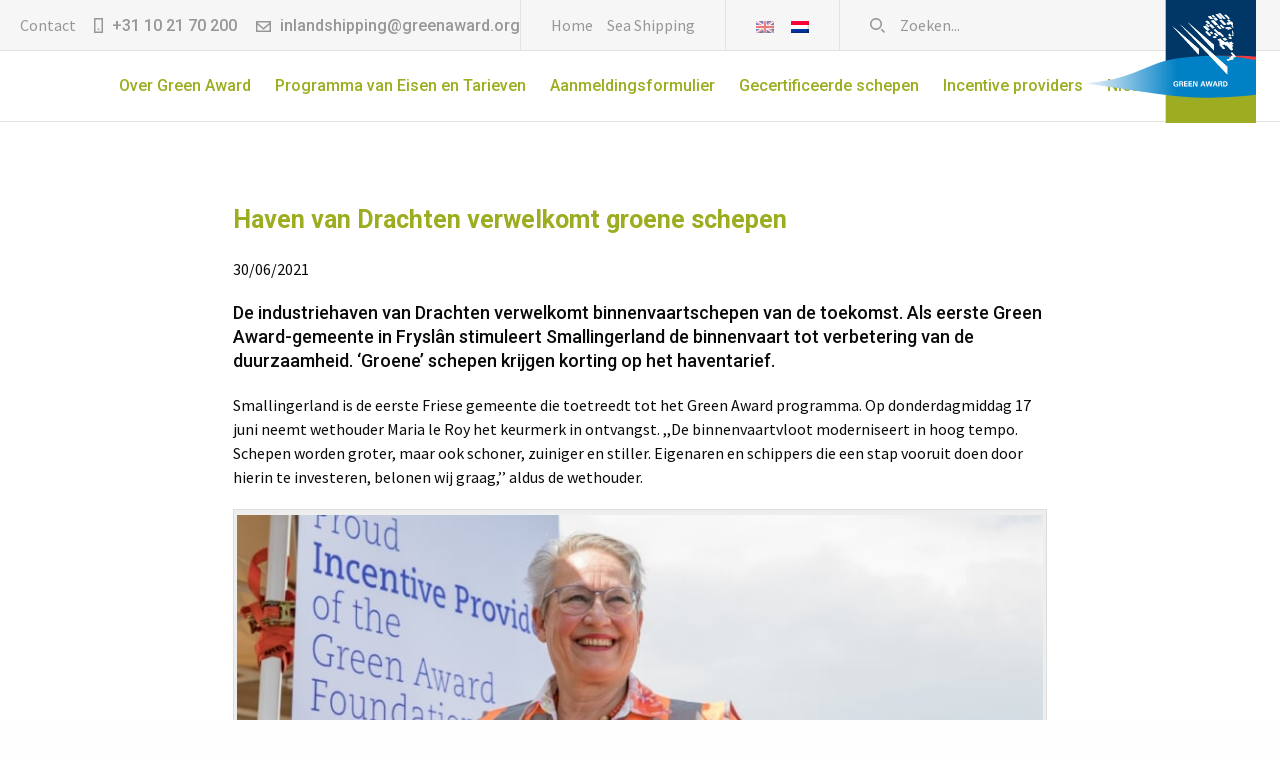

--- FILE ---
content_type: text/html; charset=UTF-8
request_url: https://www.greenaward.org/inland-shipping/nl/2021/06/30/haven-van-drachten/
body_size: 16210
content:
<!DOCTYPE html> <!--[if IE 9 ]><html class="ie ie9 no-js" lang="nl-NL"> <![endif]--> <!--[if gt IE 9]><!--><html class="no-js" lang="nl-NL"><!--<![endif]--><head> <script type="text/javascript">
/* <![CDATA[ */
 var gform;gform||(document.addEventListener("gform_main_scripts_loaded",function(){gform.scriptsLoaded=!0}),window.addEventListener("DOMContentLoaded",function(){gform.domLoaded=!0}),gform={domLoaded:!1,scriptsLoaded:!1,initializeOnLoaded:function(o){gform.domLoaded&&gform.scriptsLoaded?o():!gform.domLoaded&&gform.scriptsLoaded?window.addEventListener("DOMContentLoaded",o):document.addEventListener("gform_main_scripts_loaded",o)},hooks:{action:{},filter:{}},addAction:function(o,n,r,t){gform.addHook("action",o,n,r,t)},addFilter:function(o,n,r,t){gform.addHook("filter",o,n,r,t)},doAction:function(o){gform.doHook("action",o,arguments)},applyFilters:function(o){return gform.doHook("filter",o,arguments)},removeAction:function(o,n){gform.removeHook("action",o,n)},removeFilter:function(o,n,r){gform.removeHook("filter",o,n,r)},addHook:function(o,n,r,t,i){null==gform.hooks[o][n]&&(gform.hooks[o][n]=[]);var e=gform.hooks[o][n];null==i&&(i=n+"_"+e.length),gform.hooks[o][n].push({tag:i,callable:r,priority:t=null==t?10:t})},doHook:function(n,o,r){var t;if(r=Array.prototype.slice.call(r,1),null!=gform.hooks[n][o]&&((o=gform.hooks[n][o]).sort(function(o,n){return o.priority-n.priority}),o.forEach(function(o){"function"!=typeof(t=o.callable)&&(t=window[t]),"action"==n?t.apply(null,r):r[0]=t.apply(null,r)})),"filter"==n)return r[0]},removeHook:function(o,n,t,i){var r;null!=gform.hooks[o][n]&&(r=(r=gform.hooks[o][n]).filter(function(o,n,r){return!!(null!=i&&i!=o.tag||null!=t&&t!=o.priority)}),gform.hooks[o][n]=r)}}); 
/* ]]> */
</script>
<meta charset="UTF-8"><meta name="viewport" content="width=device-width, initial-scale=1"><meta name='robots' content='index, follow, max-image-preview:large, max-snippet:-1, max-video-preview:-1' /><style>img:is([sizes="auto" i], [sizes^="auto," i]) { contain-intrinsic-size: 3000px 1500px }</style><link rel="alternate" hreflang="nl" href="https://www.greenaward.org/inland-shipping/nl/2021/06/30/haven-van-drachten/" /><link rel="alternate" hreflang="en" href="https://www.greenaward.org/inland-shipping/2021/06/30/haven-van-drachten/" /> <script id="cookieyes" type="text/javascript" src="https://cdn-cookieyes.com/client_data/9db0da6bf4ae3e4b6caac8d0/script.js"></script> <title>Haven van Drachten verwelkomt groene schepen - Inland Shipping</title><link rel="canonical" href="https://www.greenaward.org/inland-shipping/nl/2021/06/30/haven-van-drachten/" /><meta property="og:locale" content="nl_NL" /><meta property="og:type" content="article" /><meta property="og:title" content="Haven van Drachten verwelkomt groene schepen - Inland Shipping" /><meta property="og:url" content="https://www.greenaward.org/inland-shipping/nl/2021/06/30/haven-van-drachten/" /><meta property="og:site_name" content="Inland Shipping" /><meta property="article:published_time" content="2021-06-30T06:00:39+00:00" /><meta property="article:modified_time" content="2021-06-30T20:52:07+00:00" /><meta property="og:image" content="https://www.greenaward.org/inland-shipping/wp-content/uploads/sites/2/2021/06/DRACHTEN-IP2021006-AAPP1-PRM-photo-Maria-le-Roy-Foto-Sieta-Stel-fotografie.jpg" /><meta property="og:image:width" content="840" /><meta property="og:image:height" content="494" /><meta property="og:image:type" content="image/jpeg" /><meta name="author" content="keita" /><meta name="twitter:card" content="summary_large_image" /><meta name="twitter:label1" content="Geschreven door" /><meta name="twitter:data1" content="keita" /> <script type="application/ld+json" class="yoast-schema-graph">{"@context":"https://schema.org","@graph":[{"@type":"WebPage","@id":"https://www.greenaward.org/inland-shipping/nl/2021/06/30/haven-van-drachten/","url":"https://www.greenaward.org/inland-shipping/nl/2021/06/30/haven-van-drachten/","name":"Haven van Drachten verwelkomt groene schepen - Inland Shipping","isPartOf":{"@id":"https://www.greenaward.org/inland-shipping/nl/#website"},"primaryImageOfPage":{"@id":"https://www.greenaward.org/inland-shipping/nl/2021/06/30/haven-van-drachten/#primaryimage"},"image":{"@id":"https://www.greenaward.org/inland-shipping/nl/2021/06/30/haven-van-drachten/#primaryimage"},"thumbnailUrl":"https://www.greenaward.org/inland-shipping/wp-content/uploads/sites/2/2021/06/DRACHTEN-IP2021006-AAPP1-PRM-photo-Maria-le-Roy-Foto-Sieta-Stel-fotografie.jpg","datePublished":"2021-06-30T06:00:39+00:00","dateModified":"2021-06-30T20:52:07+00:00","author":{"@id":"https://www.greenaward.org/inland-shipping/nl/#/schema/person/28cf084bd41131bc946c9d917f34123c"},"breadcrumb":{"@id":"https://www.greenaward.org/inland-shipping/nl/2021/06/30/haven-van-drachten/#breadcrumb"},"inLanguage":"nl-NL","potentialAction":[{"@type":"ReadAction","target":["https://www.greenaward.org/inland-shipping/nl/2021/06/30/haven-van-drachten/"]}]},{"@type":"ImageObject","inLanguage":"nl-NL","@id":"https://www.greenaward.org/inland-shipping/nl/2021/06/30/haven-van-drachten/#primaryimage","url":"https://www.greenaward.org/inland-shipping/wp-content/uploads/sites/2/2021/06/DRACHTEN-IP2021006-AAPP1-PRM-photo-Maria-le-Roy-Foto-Sieta-Stel-fotografie.jpg","contentUrl":"https://www.greenaward.org/inland-shipping/wp-content/uploads/sites/2/2021/06/DRACHTEN-IP2021006-AAPP1-PRM-photo-Maria-le-Roy-Foto-Sieta-Stel-fotografie.jpg","width":840,"height":494},{"@type":"BreadcrumbList","@id":"https://www.greenaward.org/inland-shipping/nl/2021/06/30/haven-van-drachten/#breadcrumb","itemListElement":[{"@type":"ListItem","position":1,"name":"Home","item":"https://www.greenaward.org/inland-shipping/nl/"},{"@type":"ListItem","position":2,"name":"Haven van Drachten verwelkomt groene schepen"}]},{"@type":"WebSite","@id":"https://www.greenaward.org/inland-shipping/nl/#website","url":"https://www.greenaward.org/inland-shipping/nl/","name":"Inland Shipping","description":"Een andere Green Award websites site","potentialAction":[{"@type":"SearchAction","target":{"@type":"EntryPoint","urlTemplate":"https://www.greenaward.org/inland-shipping/nl/?s={search_term_string}"},"query-input":{"@type":"PropertyValueSpecification","valueRequired":true,"valueName":"search_term_string"}}],"inLanguage":"nl-NL"},{"@type":"Person","@id":"https://www.greenaward.org/inland-shipping/nl/#/schema/person/28cf084bd41131bc946c9d917f34123c","name":"keita","image":{"@type":"ImageObject","inLanguage":"nl-NL","@id":"https://www.greenaward.org/inland-shipping/nl/#/schema/person/image/","url":"https://secure.gravatar.com/avatar/a69996e143e1598242e81a5daf440b112b7fbdebc4df730884ff7d3017e95937?s=96&d=mm&r=g","contentUrl":"https://secure.gravatar.com/avatar/a69996e143e1598242e81a5daf440b112b7fbdebc4df730884ff7d3017e95937?s=96&d=mm&r=g","caption":"keita"},"url":"https://www.greenaward.org/inland-shipping/nl/author/keita/"}]}</script> <link rel='dns-prefetch' href='//maps.googleapis.com' /><link rel='dns-prefetch' href='//www.google.com' /><link rel="alternate" type="application/rss+xml" title="Inland Shipping  &raquo; feed" href="https://www.greenaward.org/inland-shipping/nl/feed/" /><link rel="alternate" type="application/rss+xml" title="Inland Shipping  &raquo; reacties feed" href="https://www.greenaward.org/inland-shipping/nl/comments/feed/" /><link rel="alternate" type="application/rss+xml" title="Inland Shipping  &raquo; Haven van Drachten verwelkomt groene schepen reacties feed" href="https://www.greenaward.org/inland-shipping/nl/2021/06/30/haven-van-drachten/feed/" /> <script type="text/javascript">window._wpemojiSettings = {"baseUrl":"https:\/\/s.w.org\/images\/core\/emoji\/16.0.1\/72x72\/","ext":".png","svgUrl":"https:\/\/s.w.org\/images\/core\/emoji\/16.0.1\/svg\/","svgExt":".svg","source":{"concatemoji":"https:\/\/www.greenaward.org\/inland-shipping\/wp-includes\/js\/wp-emoji-release.min.js?ver=6.8.3"}};
/*! This file is auto-generated */
!function(s,n){var o,i,e;function c(e){try{var t={supportTests:e,timestamp:(new Date).valueOf()};sessionStorage.setItem(o,JSON.stringify(t))}catch(e){}}function p(e,t,n){e.clearRect(0,0,e.canvas.width,e.canvas.height),e.fillText(t,0,0);var t=new Uint32Array(e.getImageData(0,0,e.canvas.width,e.canvas.height).data),a=(e.clearRect(0,0,e.canvas.width,e.canvas.height),e.fillText(n,0,0),new Uint32Array(e.getImageData(0,0,e.canvas.width,e.canvas.height).data));return t.every(function(e,t){return e===a[t]})}function u(e,t){e.clearRect(0,0,e.canvas.width,e.canvas.height),e.fillText(t,0,0);for(var n=e.getImageData(16,16,1,1),a=0;a<n.data.length;a++)if(0!==n.data[a])return!1;return!0}function f(e,t,n,a){switch(t){case"flag":return n(e,"\ud83c\udff3\ufe0f\u200d\u26a7\ufe0f","\ud83c\udff3\ufe0f\u200b\u26a7\ufe0f")?!1:!n(e,"\ud83c\udde8\ud83c\uddf6","\ud83c\udde8\u200b\ud83c\uddf6")&&!n(e,"\ud83c\udff4\udb40\udc67\udb40\udc62\udb40\udc65\udb40\udc6e\udb40\udc67\udb40\udc7f","\ud83c\udff4\u200b\udb40\udc67\u200b\udb40\udc62\u200b\udb40\udc65\u200b\udb40\udc6e\u200b\udb40\udc67\u200b\udb40\udc7f");case"emoji":return!a(e,"\ud83e\udedf")}return!1}function g(e,t,n,a){var r="undefined"!=typeof WorkerGlobalScope&&self instanceof WorkerGlobalScope?new OffscreenCanvas(300,150):s.createElement("canvas"),o=r.getContext("2d",{willReadFrequently:!0}),i=(o.textBaseline="top",o.font="600 32px Arial",{});return e.forEach(function(e){i[e]=t(o,e,n,a)}),i}function t(e){var t=s.createElement("script");t.src=e,t.defer=!0,s.head.appendChild(t)}"undefined"!=typeof Promise&&(o="wpEmojiSettingsSupports",i=["flag","emoji"],n.supports={everything:!0,everythingExceptFlag:!0},e=new Promise(function(e){s.addEventListener("DOMContentLoaded",e,{once:!0})}),new Promise(function(t){var n=function(){try{var e=JSON.parse(sessionStorage.getItem(o));if("object"==typeof e&&"number"==typeof e.timestamp&&(new Date).valueOf()<e.timestamp+604800&&"object"==typeof e.supportTests)return e.supportTests}catch(e){}return null}();if(!n){if("undefined"!=typeof Worker&&"undefined"!=typeof OffscreenCanvas&&"undefined"!=typeof URL&&URL.createObjectURL&&"undefined"!=typeof Blob)try{var e="postMessage("+g.toString()+"("+[JSON.stringify(i),f.toString(),p.toString(),u.toString()].join(",")+"));",a=new Blob([e],{type:"text/javascript"}),r=new Worker(URL.createObjectURL(a),{name:"wpTestEmojiSupports"});return void(r.onmessage=function(e){c(n=e.data),r.terminate(),t(n)})}catch(e){}c(n=g(i,f,p,u))}t(n)}).then(function(e){for(var t in e)n.supports[t]=e[t],n.supports.everything=n.supports.everything&&n.supports[t],"flag"!==t&&(n.supports.everythingExceptFlag=n.supports.everythingExceptFlag&&n.supports[t]);n.supports.everythingExceptFlag=n.supports.everythingExceptFlag&&!n.supports.flag,n.DOMReady=!1,n.readyCallback=function(){n.DOMReady=!0}}).then(function(){return e}).then(function(){var e;n.supports.everything||(n.readyCallback(),(e=n.source||{}).concatemoji?t(e.concatemoji):e.wpemoji&&e.twemoji&&(t(e.twemoji),t(e.wpemoji)))}))}((window,document),window._wpemojiSettings);</script> <style id='wp-emoji-styles-inline-css' type='text/css'>img.wp-smiley, img.emoji {
		display: inline !important;
		border: none !important;
		box-shadow: none !important;
		height: 1em !important;
		width: 1em !important;
		margin: 0 0.07em !important;
		vertical-align: -0.1em !important;
		background: none !important;
		padding: 0 !important;
	}</style><link rel='stylesheet' id='style-css' href='https://www.greenaward.org/inland-shipping/wp-content/cache/autoptimize/2/css/autoptimize_single_b179629b19f1edaf44407cac08d67c2f.css?ver=6.8.3' type='text/css' media='all' /><link rel='stylesheet' id='gforms_reset_css-css' href='https://www.greenaward.org/inland-shipping/wp-content/plugins/gravityforms/legacy/css/formreset.min.css?ver=2.8.17' type='text/css' media='all' /><link rel='stylesheet' id='gforms_datepicker_css-css' href='https://www.greenaward.org/inland-shipping/wp-content/plugins/gravityforms/legacy/css/datepicker.min.css?ver=2.8.17' type='text/css' media='all' /><link rel='stylesheet' id='gforms_formsmain_css-css' href='https://www.greenaward.org/inland-shipping/wp-content/plugins/gravityforms/legacy/css/formsmain.min.css?ver=2.8.17' type='text/css' media='all' /><link rel='stylesheet' id='gforms_ready_class_css-css' href='https://www.greenaward.org/inland-shipping/wp-content/plugins/gravityforms/legacy/css/readyclass.min.css?ver=2.8.17' type='text/css' media='all' /><link rel='stylesheet' id='gforms_browsers_css-css' href='https://www.greenaward.org/inland-shipping/wp-content/plugins/gravityforms/legacy/css/browsers.min.css?ver=2.8.17' type='text/css' media='all' /><link rel='stylesheet' id='styles-css' href='https://www.greenaward.org/inland-shipping/wp-content/cache/autoptimize/2/css/autoptimize_single_7a675a3f305002adeaee398f3485cdb0.css?ver=6.8.3' type='text/css' media='all' /> <script data-turbolinks-eval="false" type="text/javascript" src="https://www.greenaward.org/inland-shipping/wp-includes/js/jquery/jquery.js" id="jquery-js"></script> <script data-turbolinks-eval="false" type="text/javascript" defer='defer' src="https://www.greenaward.org/inland-shipping/wp-content/plugins/gravityforms/js/jquery.json.min.js?ver=2.8.17" id="gform_json-js"></script> <script type="text/javascript" id="gform_gravityforms-js-extra">var gf_legacy = {"is_legacy":"1"};
var gf_global = {"gf_currency_config":{"name":"Amerikaanse dollar","symbol_left":"$","symbol_right":"","symbol_padding":"","thousand_separator":",","decimal_separator":".","decimals":2,"code":"USD"},"base_url":"https:\/\/www.greenaward.org\/inland-shipping\/wp-content\/plugins\/gravityforms","number_formats":[],"spinnerUrl":"https:\/\/www.greenaward.org\/inland-shipping\/wp-content\/plugins\/gravityforms\/images\/spinner.svg","version_hash":"99316614f168e7ee4e8cf5f5688ec0a7","strings":{"newRowAdded":"Nieuwe rij toegevoegd.","rowRemoved":"Rij verwijderd","formSaved":"Het formulier is opgeslagen. De inhoud bevat de link om terug te keren en het formulier in te vullen."}};
var gf_global = {"gf_currency_config":{"name":"Amerikaanse dollar","symbol_left":"$","symbol_right":"","symbol_padding":"","thousand_separator":",","decimal_separator":".","decimals":2,"code":"USD"},"base_url":"https:\/\/www.greenaward.org\/inland-shipping\/wp-content\/plugins\/gravityforms","number_formats":[],"spinnerUrl":"https:\/\/www.greenaward.org\/inland-shipping\/wp-content\/plugins\/gravityforms\/images\/spinner.svg","version_hash":"99316614f168e7ee4e8cf5f5688ec0a7","strings":{"newRowAdded":"Nieuwe rij toegevoegd.","rowRemoved":"Rij verwijderd","formSaved":"Het formulier is opgeslagen. De inhoud bevat de link om terug te keren en het formulier in te vullen."}};
var gf_global = {"gf_currency_config":{"name":"Amerikaanse dollar","symbol_left":"$","symbol_right":"","symbol_padding":"","thousand_separator":",","decimal_separator":".","decimals":2,"code":"USD"},"base_url":"https:\/\/www.greenaward.org\/inland-shipping\/wp-content\/plugins\/gravityforms","number_formats":[],"spinnerUrl":"https:\/\/www.greenaward.org\/inland-shipping\/wp-content\/plugins\/gravityforms\/images\/spinner.svg","version_hash":"99316614f168e7ee4e8cf5f5688ec0a7","strings":{"newRowAdded":"Nieuwe rij toegevoegd.","rowRemoved":"Rij verwijderd","formSaved":"Het formulier is opgeslagen. De inhoud bevat de link om terug te keren en het formulier in te vullen."}};
var gf_global = {"gf_currency_config":{"name":"Amerikaanse dollar","symbol_left":"$","symbol_right":"","symbol_padding":"","thousand_separator":",","decimal_separator":".","decimals":2,"code":"USD"},"base_url":"https:\/\/www.greenaward.org\/inland-shipping\/wp-content\/plugins\/gravityforms","number_formats":[],"spinnerUrl":"https:\/\/www.greenaward.org\/inland-shipping\/wp-content\/plugins\/gravityforms\/images\/spinner.svg","version_hash":"99316614f168e7ee4e8cf5f5688ec0a7","strings":{"newRowAdded":"Nieuwe rij toegevoegd.","rowRemoved":"Rij verwijderd","formSaved":"Het formulier is opgeslagen. De inhoud bevat de link om terug te keren en het formulier in te vullen."}};
var gf_legacy = {"is_legacy":"1"};
var gf_global = {"gf_currency_config":{"name":"Amerikaanse dollar","symbol_left":"$","symbol_right":"","symbol_padding":"","thousand_separator":",","decimal_separator":".","decimals":2,"code":"USD"},"base_url":"https:\/\/www.greenaward.org\/inland-shipping\/wp-content\/plugins\/gravityforms","number_formats":[],"spinnerUrl":"https:\/\/www.greenaward.org\/inland-shipping\/wp-content\/plugins\/gravityforms\/images\/spinner.svg","version_hash":"99316614f168e7ee4e8cf5f5688ec0a7","strings":{"newRowAdded":"Nieuwe rij toegevoegd.","rowRemoved":"Rij verwijderd","formSaved":"Het formulier is opgeslagen. De inhoud bevat de link om terug te keren en het formulier in te vullen."}};
var gf_global = {"gf_currency_config":{"name":"Amerikaanse dollar","symbol_left":"$","symbol_right":"","symbol_padding":"","thousand_separator":",","decimal_separator":".","decimals":2,"code":"USD"},"base_url":"https:\/\/www.greenaward.org\/inland-shipping\/wp-content\/plugins\/gravityforms","number_formats":[],"spinnerUrl":"https:\/\/www.greenaward.org\/inland-shipping\/wp-content\/plugins\/gravityforms\/images\/spinner.svg","version_hash":"99316614f168e7ee4e8cf5f5688ec0a7","strings":{"newRowAdded":"Nieuwe rij toegevoegd.","rowRemoved":"Rij verwijderd","formSaved":"Het formulier is opgeslagen. De inhoud bevat de link om terug te keren en het formulier in te vullen."}};
var gform_i18n = {"datepicker":{"days":{"monday":"Ma","tuesday":"Di","wednesday":"Wo","thursday":"Do","friday":"Vr","saturday":"Za","sunday":"Zo"},"months":{"january":"Januari","february":"Februari","march":"Maart","april":"April","may":"Mei","june":"Juni","july":"Juli","august":"Augustus","september":"September","october":"Oktober","november":"November","december":"December"},"firstDay":1,"iconText":"Selecteer een datum"}};
var gf_legacy_multi = {"5":"1","3":"1","2":"1","4":"1","6":"1","1":"1"};
var gform_gravityforms = {"strings":{"invalid_file_extension":"Dit bestandstype is niet toegestaan. Moet \u00e9\u00e9n van de volgende zijn:","delete_file":"Dit bestand verwijderen","in_progress":"in behandeling","file_exceeds_limit":"Bestand overschrijdt limiet bestandsgrootte","illegal_extension":"Dit type bestand is niet toegestaan.","max_reached":"Maximale aantal bestanden bereikt","unknown_error":"Er was een probleem bij het opslaan van het bestand op de server","currently_uploading":"Wacht tot het uploaden is voltooid","cancel":"Annuleren","cancel_upload":"Deze upload annuleren","cancelled":"Geannuleerd"},"vars":{"images_url":"https:\/\/www.greenaward.org\/inland-shipping\/wp-content\/plugins\/gravityforms\/images"}};</script> <script data-turbolinks-eval="false" type="text/javascript" id="gform_gravityforms-js-before">var gform;gform||(document.addEventListener("gform_main_scripts_loaded",function(){gform.scriptsLoaded=!0}),window.addEventListener("DOMContentLoaded",function(){gform.domLoaded=!0}),gform={domLoaded:!1,scriptsLoaded:!1,initializeOnLoaded:function(o){gform.domLoaded&&gform.scriptsLoaded?o():!gform.domLoaded&&gform.scriptsLoaded?window.addEventListener("DOMContentLoaded",o):document.addEventListener("gform_main_scripts_loaded",o)},hooks:{action:{},filter:{}},addAction:function(o,n,r,t){gform.addHook("action",o,n,r,t)},addFilter:function(o,n,r,t){gform.addHook("filter",o,n,r,t)},doAction:function(o){gform.doHook("action",o,arguments)},applyFilters:function(o){return gform.doHook("filter",o,arguments)},removeAction:function(o,n){gform.removeHook("action",o,n)},removeFilter:function(o,n,r){gform.removeHook("filter",o,n,r)},addHook:function(o,n,r,t,i){null==gform.hooks[o][n]&&(gform.hooks[o][n]=[]);var e=gform.hooks[o][n];null==i&&(i=n+"_"+e.length),gform.hooks[o][n].push({tag:i,callable:r,priority:t=null==t?10:t})},doHook:function(n,o,r){var t;if(r=Array.prototype.slice.call(r,1),null!=gform.hooks[n][o]&&((o=gform.hooks[n][o]).sort(function(o,n){return o.priority-n.priority}),o.forEach(function(o){"function"!=typeof(t=o.callable)&&(t=window[t]),"action"==n?t.apply(null,r):r[0]=t.apply(null,r)})),"filter"==n)return r[0]},removeHook:function(o,n,t,i){var r;null!=gform.hooks[o][n]&&(r=(r=gform.hooks[o][n]).filter(function(o,n,r){return!!(null!=i&&i!=o.tag||null!=t&&t!=o.priority)}),gform.hooks[o][n]=r)}});</script> <script data-turbolinks-eval="false" type="text/javascript" defer='defer' src="https://www.greenaward.org/inland-shipping/wp-content/plugins/gravityforms/js/gravityforms.min.js?ver=2.8.17" id="gform_gravityforms-js"></script> <script type="text/javascript" id="gform_conditional_logic-js-extra">var gf_legacy = {"is_legacy":"1"};
var gf_legacy = {"is_legacy":"1"};</script> <script data-turbolinks-eval="false" type="text/javascript" defer='defer' src="https://www.greenaward.org/inland-shipping/wp-content/plugins/gravityforms/js/conditional_logic.min.js?ver=2.8.17" id="gform_conditional_logic-js"></script> <script data-turbolinks-eval="false" type="text/javascript" defer='defer' src="https://www.google.com/recaptcha/api.js?hl=en&amp;ver=6.8.3#038;render=explicit" id="gform_recaptcha-js"></script> <script data-turbolinks-eval="false" type="text/javascript" src="https://www.greenaward.org/inland-shipping/wp-includes/js/plupload/moxie.min.js?ver=1.3.5.1" id="moxiejs-js"></script> <script data-turbolinks-eval="false" type="text/javascript" src="https://www.greenaward.org/inland-shipping/wp-includes/js/plupload/plupload.min.js?ver=2.1.9" id="plupload-js"></script> <script data-turbolinks-eval="false" type="text/javascript" defer='defer' src="https://www.greenaward.org/inland-shipping/wp-content/plugins/gravityforms/assets/js/dist/utils.min.js?ver=50c7bea9c2320e16728e44ae9fde5f26" id="gform_gravityforms_utils-js"></script> <script data-turbolinks-eval="false" type="text/javascript" defer='defer' src="https://www.greenaward.org/inland-shipping/wp-content/plugins/gravityforms/js/chosen.jquery.min.js?ver=2.8.17" id="gform_chosen-js"></script> <link rel='shortlink' href='https://www.greenaward.org/inland-shipping/nl/?p=26248' /><link rel="alternate" title="oEmbed (JSON)" type="application/json+oembed" href="https://www.greenaward.org/inland-shipping/wp-json/oembed/1.0/embed?url=https%3A%2F%2Fwww.greenaward.org%2Finland-shipping%2Fnl%2F2021%2F06%2F30%2Fhaven-van-drachten%2F" /><link rel="alternate" title="oEmbed (XML)" type="text/xml+oembed" href="https://www.greenaward.org/inland-shipping/wp-json/oembed/1.0/embed?url=https%3A%2F%2Fwww.greenaward.org%2Finland-shipping%2Fnl%2F2021%2F06%2F30%2Fhaven-van-drachten%2F&#038;format=xml" /><meta name="generator" content="WPML ver:4.0.4 stt:38,1;" /><link rel="icon" href="https://www.greenaward.org/inland-shipping/wp-content/uploads/sites/2/2020/05/cropped-GA_logo-1-32x32.jpg" sizes="32x32" /><link rel="icon" href="https://www.greenaward.org/inland-shipping/wp-content/uploads/sites/2/2020/05/cropped-GA_logo-1-192x192.jpg" sizes="192x192" /><link rel="apple-touch-icon" href="https://www.greenaward.org/inland-shipping/wp-content/uploads/sites/2/2020/05/cropped-GA_logo-1-180x180.jpg" /><meta name="msapplication-TileImage" content="https://www.greenaward.org/inland-shipping/wp-content/uploads/sites/2/2020/05/cropped-GA_logo-1-270x270.jpg" />  <script async src="https://www.googletagmanager.com/gtag/js?id=G-R8NZ5NMFT6"></script> <script>window.dataLayer = window.dataLayer || [];
  function gtag(){dataLayer.push(arguments);}
  gtag('js', new Date());
  gtag('config', 'G-R8NZ5NMFT6');</script> <meta name="turbolinks-cache-control" content="no-preview"></head><body class="wp-singular post-template-default single single-post postid-26248 single-format-standard wp-theme-greenaward site-inland site-2"><header class="c-header-responsive" data-header><div class="row"><div class="medium-12 columns"><div class="c-header-responsive__inner"><h1 class="c-header-responsive__logo"> <span class="c-header-responsive__toggle" data-header-toggle><svg xmlns="http://www.w3.org/2000/svg" width="20" height="15" viewBox="0 0 20 15"> <path fill="#000000" fill-rule="evenodd" d="M0,15 L20,15 L20,12 L0,12 L0,15 Z M0,9 L20,9 L20,6 L0,6 L0,9 Z M0,0 L0,3 L20,3 L20,0 L0,0 Z"/> </svg> </span> <a href="https://www.greenaward.org/inland-shipping/nl/">Green Award</a></h1></div></div></div></header><header class="c-header" data-header><div class="c-header__inner"> <span class="c-header__toggle" data-header-toggle><svg xmlns="http://www.w3.org/2000/svg" width="16" height="16" viewBox="0 0 16 16"> <g fill="none" fill-rule="evenodd" stroke="#000000" stroke-width="2" transform="translate(1 1)"> <path d="M.217 0L14.341 14.124M14.341 0L.832 13.508"/> </g> </svg> </span> <a href="https://www.greenaward.org/inland-shipping/nl/ " class="c-header__inner-logo"> Green Awards </a><div class="c-header__top"><div class="row"><div class="medium-12 columns"><div class="c-header__top-inner"><p class="c-header__logo o-logo"> <a href="https://www.greenaward.org/inland-shipping/nl//" class="o-logo__inner"> Inland Shipping </a></p ><ul class="c-header__contact"><li class="c-header__contact-item"> Contact</li><li class="c-header__contact-item"> <a class="c-header__contact-link c-header__contact-link--phone" href="tel:+31 10 21 70 200"> +31 10 21 70 200 </a></li><li class="c-header__contact-item"> <a class="c-header__contact-link c-header__contact-link--mail" href="mailto:inlandshipping@greenaward.org"> inlandshipping@greenaward.org </a></li></ul><ul class="c-header__top-menu"><li id="menu-item-225" class="menu-item menu-item-type-custom menu-item-object-custom menu-item-225"><a href="https://www.greenaward.org/">Home</a></li><li id="menu-item-31" class="menu-item menu-item-type-custom menu-item-object-custom menu-item-31"><a href="https://www.greenaward.org/sea-shipping/">Sea Shipping</a></li></ul><ul class="c-language-switch"><li class="c-language-switch__item"> <a
 href="https://www.greenaward.org/inland-shipping/2021/06/30/haven-van-drachten/"
 class="c-language-switch__link"
 data-language-id="en"
 js-hook-language-switch-item
 > <img src="https://www.greenaward.org/inland-shipping/wp-content/plugins/sitepress-multilingual-cms/res/flags/en.png" alt="en" width="18" height="12" /> </a></li><li class="c-language-switch__item"> <a
 href="https://www.greenaward.org/inland-shipping/nl/2021/06/30/haven-van-drachten/"
 class="c-language-switch__link c-language-switch__link--is-active"
 data-language-id="nl"
 js-hook-language-switch-item
 > <img src="https://www.greenaward.org/inland-shipping/wp-content/plugins/sitepress-multilingual-cms/res/flags/nl.png" alt="nl" width="18" height="12" /> </a></li></ul><form action="https://www.greenaward.org/inland-shipping" class="c-header__search" method="get"> <input type="search" name="s" value="" placeholder="Zoeken..."/></form></div></div></div></div><div class="c-header__bottom"><ul class="c-header__menu"><li id="menu-item-2260" class="menu-item menu-item-type-post_type menu-item-object-page menu-item-has-children menu-item-2260"><a href="https://www.greenaward.org/inland-shipping/nl/about-green-award/">Over Green Award</a><ul class="sub-menu"><li id="menu-item-3065" class="menu-item menu-item-type-custom menu-item-object-custom menu-item-3065"><a href="https://www.greenaward.org/sea-shipping/governing-boards/">Bestuursorganen</a></li></ul></li><li id="menu-item-2205" class="menu-item menu-item-type-post_type menu-item-object-page menu-item-2205"><a href="https://www.greenaward.org/inland-shipping/nl/requirements/">Programma van Eisen en Tarieven</a></li><li id="menu-item-2255" class="menu-item menu-item-type-post_type menu-item-object-page menu-item-2255"><a href="https://www.greenaward.org/inland-shipping/nl/aanmeldingsformulier/">Aanmeldingsformulier</a></li><li id="menu-item-870" class="menu-item menu-item-type-post_type menu-item-object-page menu-item-870"><a href="https://www.greenaward.org/inland-shipping/nl/certified-ships/">Gecertificeerde schepen</a></li><li id="menu-item-2204" class="menu-item menu-item-type-post_type menu-item-object-page menu-item-2204"><a href="https://www.greenaward.org/inland-shipping/nl/incentive-providers/">Incentive providers</a></li><li id="menu-item-2258" class="menu-item menu-item-type-post_type menu-item-object-page menu-item-2258"><a href="https://www.greenaward.org/inland-shipping/nl/news/">Nieuws</a></li></ul></div></div></header><section id="section-1" class="c-section c-section--content"><div class="c-content u-bg-light "><div class="row align-center"><div class="small-12 small-12 large-8 columns"><h2 class="c-content__title">Haven van Drachten verwelkomt groene schepen</h2></div></div><div class="row align-center"><div class="small-12 large-8 columns c-content__column"><div class="c-content__column wp-editor"><p>30/06/2021</p><p><strong>De industriehaven van Drachten verwelkomt binnenvaartschepen van de toekomst. Als eerste Green Award-gemeente in Fryslân stimuleert Smallingerland de binnenvaart tot verbetering van de duurzaamheid. &#8216;Groene’ schepen krijgen korting op het haventarief.</strong></p><p>Smallingerland is de eerste Friese gemeente die toetreedt tot het Green Award programma. Op donderdagmiddag 17 juni neemt wethouder Maria le Roy het keurmerk in ontvangst. ,,De binnenvaartvloot moderniseert in hoog tempo. Schepen worden groter, maar ook schoner, zuiniger en stiller. Eigenaren en schippers die een stap vooruit doen door hierin te investeren, belonen wij graag,’’ aldus de wethouder.</p><figure class="figure alignnone" data-attachment="media-26249"><p><div id="attachment_26249" style="width: 850px" class="wp-caption aligncenter"><img aria-describedby="caption-attachment-26249" fetchpriority="high" decoding="async" class="wp-image-26249 size-full" src="https://www.greenaward.org/inland-shipping/wp-content/uploads/sites/2/2021/06/DRACHTEN-IP2021006-AAPP1-PRM-photo-Maria-le-Roy-Foto-Sieta-Stel-fotografie.jpg" alt="" width="840" height="494" srcset="https://www.greenaward.org/inland-shipping/wp-content/uploads/sites/2/2021/06/DRACHTEN-IP2021006-AAPP1-PRM-photo-Maria-le-Roy-Foto-Sieta-Stel-fotografie.jpg 840w, https://www.greenaward.org/inland-shipping/wp-content/uploads/sites/2/2021/06/DRACHTEN-IP2021006-AAPP1-PRM-photo-Maria-le-Roy-Foto-Sieta-Stel-fotografie-300x176.jpg 300w, https://www.greenaward.org/inland-shipping/wp-content/uploads/sites/2/2021/06/DRACHTEN-IP2021006-AAPP1-PRM-photo-Maria-le-Roy-Foto-Sieta-Stel-fotografie-768x452.jpg 768w" sizes="(max-width: 840px) 100vw, 840px" /><p id="caption-attachment-26249" class="wp-caption-text">Wethouder Smallingerland Maria le Roy (Foto: Sieta Stel fotografie)</p></div></figure><p><strong>Industriehaven Drachten steeds belangrijker voor de regionale economie</strong></p><p>Drachten beschikt over een grote binnenhaven en een &#8216;nat’ bedrijventerrein met veel bedrijvigheid en werkgelegenheid. De gemeente meent dat beroepsvaart en watergebonden bedrijven steeds belangrijker worden in de circulaire economie van de toekomst, waarin in toenemende mate behoefte is aan overslag en verwerking van grondstoffen.</p><p>Smallingerland zoekt en vindt op dit gebied samenwerking met de andere Friese havengemeenten. Ook bepleit de gemeente opwaardering van het provinciaal vaarwegennet en een goede bereikbaarheid van de binnenhavens. Le Roy: ,,De interactie tussen de binnenhavens en het benutten van de maatschappelijke investeringen in de Friese vaarwegen is belangrijk omdat vervoer over water nog altijd veel duurzamer is dan vervoer over de weg.&#8221;</p><p><strong>Nieuwe havenverordeningen stimuleren duurzame scheepvaart</strong></p><p>Afgelopen voorjaar stelde de gemeenteraad de nieuwe havenverordeningen vast. Die hebben betrekking op de bevaarbaarheid en op onderhoud en beheer van de kaden. De nieuwe verordeningen bevorderen de efficiënte op- en overslag in de industriehaven en daarmee het goederenvervoer over water. Daarbij stimuleren de verordeningen de binnenvaart om duurzamer te zijn, door middel van korting op liggeld.</p><p>,,Drachten is de 32e haven die zich aansluit bij het Green Award Programma&#8221;, vertelt directeur Jan Franssen van Green Award. ,,Er zijn al 854 binnenvaartschepen met een Green Award certificaat. Alleen schepen die een stap verder gaan dan de wettelijke eisen op het gebied van milieu en veiligheid komen hiervoor in aanmerking&#8221;.</p><p style="text-align: center;">***</p><figure class="figure alignnone" data-attachment="media-26252"><img decoding="async" class="alignnone size-full wp-image-26252" src="https://www.greenaward.org/inland-shipping/wp-content/uploads/sites/2/2021/06/DRACHTEN-IP2021006-AAPP1-LOG.png" alt="" width="277" height="68" /></figure></div></div></div></div></section><div class="c-newsletter"><div class="row"><div class="medium-12 columns"><div class="c-newsletter__inner"><div class="row align-center"><div class="medium-12 large-8 columns"><div class='gf_browser_chrome gform_wrapper gform_legacy_markup_wrapper gform-theme--no-framework' data-form-theme='legacy' data-form-index='0' id='gform_wrapper_4' ><div id='gf_4' class='gform_anchor' tabindex='-1'></div><div class='gform_heading'><h3 class="gform_title">Schrijf je in voor onze nieuwsnotificatie</h3><p class='gform_description'>Blijf up to date met de laatste updates van Green Award</p></div><form method='post' enctype='multipart/form-data' target='gform_ajax_frame_4' id='gform_4'  action='/inland-shipping/nl/2021/06/30/haven-van-drachten/#gf_4' data-formid='4' novalidate><div class='gform-body gform_body'><ul id='gform_fields_4' class='gform_fields top_label form_sublabel_below description_below validation_below'><li id="field_4_1" class="gfield gfield--type-email field_sublabel_below gfield--no-description field_description_below hidden_label field_validation_below gfield_visibility_visible"  data-js-reload="field_4_1" ><label class='gfield_label gform-field-label' for='input_4_1'>Email</label><div class='ginput_container ginput_container_email'> <input name='input_1' id='input_4_1' type='email' value='' class='medium'   placeholder='Vul je e-mailadres in'  aria-invalid="false"  /></div></li><li id="field_4_2" class="gfield gfield--type-captcha gfield--width-full field_sublabel_below gfield--no-description field_description_below field_validation_below gfield_visibility_visible"  data-js-reload="field_4_2" ><label class='gfield_label gform-field-label screen-reader-text' for='input_4_2'></label><div id='input_4_2' class='ginput_container ginput_recaptcha' data-sitekey='6LeDor0qAAAAAE_9_BCp0ORPMqDaDrQgEUlhxszs'  data-theme='light' data-tabindex='0'  data-badge=''></div></li></ul></div><div class='gform_footer top_label'> <input type='submit' id='gform_submit_button_4' class='gform_button button' value='Verzenden'  onclick='if(window["gf_submitting_4"]){return false;}  if( !jQuery("#gform_4")[0].checkValidity || jQuery("#gform_4")[0].checkValidity()){window["gf_submitting_4"]=true;}  ' onkeypress='if( event.keyCode == 13 ){ if(window["gf_submitting_4"]){return false;} if( !jQuery("#gform_4")[0].checkValidity || jQuery("#gform_4")[0].checkValidity()){window["gf_submitting_4"]=true;}  jQuery("#gform_4").trigger("submit",[true]); }' /> <input type='hidden' name='gform_ajax' value='form_id=4&amp;title=1&amp;description=1&amp;tabindex=0&amp;theme=legacy' /> <input type='hidden' class='gform_hidden' name='is_submit_4' value='1' /> <input type='hidden' class='gform_hidden' name='gform_submit' value='4' /> <input type='hidden' class='gform_hidden' name='gform_unique_id' value='' /> <input type='hidden' class='gform_hidden' name='state_4' value='WyJbXSIsIjQwOWNlMzcxN2M1ZWE2MGVlNGM2NzdiMzE0Mjc4YTgyIl0=' /> <input type='hidden' class='gform_hidden' name='gform_target_page_number_4' id='gform_target_page_number_4' value='0' /> <input type='hidden' class='gform_hidden' name='gform_source_page_number_4' id='gform_source_page_number_4' value='1' /> <input type='hidden' name='gform_field_values' value='' /></div></form></div> <iframe style='display:none;width:0px;height:0px;' src='about:blank' name='gform_ajax_frame_4' id='gform_ajax_frame_4' title='Dit iframe bevat de vereiste logica om Ajax aangedreven Gravity Forms te verwerken.'></iframe> <script type="text/javascript">gform.initializeOnLoaded( function() {gformInitSpinner( 4, 'https://www.greenaward.org/inland-shipping/wp-content/plugins/gravityforms/images/spinner.svg', true );jQuery('#gform_ajax_frame_4').on('load',function(){var contents = jQuery(this).contents().find('*').html();var is_postback = contents.indexOf('GF_AJAX_POSTBACK') >= 0;if(!is_postback){return;}var form_content = jQuery(this).contents().find('#gform_wrapper_4');var is_confirmation = jQuery(this).contents().find('#gform_confirmation_wrapper_4').length > 0;var is_redirect = contents.indexOf('gformRedirect(){') >= 0;var is_form = form_content.length > 0 && ! is_redirect && ! is_confirmation;var mt = parseInt(jQuery('html').css('margin-top'), 10) + parseInt(jQuery('body').css('margin-top'), 10) + 100;if(is_form){jQuery('#gform_wrapper_4').html(form_content.html());if(form_content.hasClass('gform_validation_error')){jQuery('#gform_wrapper_4').addClass('gform_validation_error');} else {jQuery('#gform_wrapper_4').removeClass('gform_validation_error');}setTimeout( function() { /* delay the scroll by 50 milliseconds to fix a bug in chrome */ jQuery(document).scrollTop(jQuery('#gform_wrapper_4').offset().top - mt); }, 50 );if(window['gformInitDatepicker']) {gformInitDatepicker();}if(window['gformInitPriceFields']) {gformInitPriceFields();}var current_page = jQuery('#gform_source_page_number_4').val();gformInitSpinner( 4, 'https://www.greenaward.org/inland-shipping/wp-content/plugins/gravityforms/images/spinner.svg', true );jQuery(document).trigger('gform_page_loaded', [4, current_page]);window['gf_submitting_4'] = false;}else if(!is_redirect){var confirmation_content = jQuery(this).contents().find('.GF_AJAX_POSTBACK').html();if(!confirmation_content){confirmation_content = contents;}jQuery('#gform_wrapper_4').replaceWith(confirmation_content);jQuery(document).scrollTop(jQuery('#gf_4').offset().top - mt);jQuery(document).trigger('gform_confirmation_loaded', [4]);window['gf_submitting_4'] = false;wp.a11y.speak(jQuery('#gform_confirmation_message_4').text());}else{jQuery('#gform_4').append(contents);if(window['gformRedirect']) {gformRedirect();}}jQuery(document).trigger("gform_pre_post_render", [{ formId: "4", currentPage: "current_page", abort: function() { this.preventDefault(); } }]);                if (event && event.defaultPrevented) {                return;         }        const gformWrapperDiv = document.getElementById( "gform_wrapper_4" );        if ( gformWrapperDiv ) {            const visibilitySpan = document.createElement( "span" );            visibilitySpan.id = "gform_visibility_test_4";            gformWrapperDiv.insertAdjacentElement( "afterend", visibilitySpan );        }        const visibilityTestDiv = document.getElementById( "gform_visibility_test_4" );        let postRenderFired = false;                function triggerPostRender() {            if ( postRenderFired ) {                return;            }            postRenderFired = true;            jQuery( document ).trigger( 'gform_post_render', [4, current_page] );            gform.utils.trigger( { event: 'gform/postRender', native: false, data: { formId: 4, currentPage: current_page } } );            if ( visibilityTestDiv ) {                visibilityTestDiv.parentNode.removeChild( visibilityTestDiv );            }        }        function debounce( func, wait, immediate ) {            var timeout;            return function() {                var context = this, args = arguments;                var later = function() {                    timeout = null;                    if ( !immediate ) func.apply( context, args );                };                var callNow = immediate && !timeout;                clearTimeout( timeout );                timeout = setTimeout( later, wait );                if ( callNow ) func.apply( context, args );            };        }        const debouncedTriggerPostRender = debounce( function() {            triggerPostRender();        }, 200 );        if ( visibilityTestDiv && visibilityTestDiv.offsetParent === null ) {            const observer = new MutationObserver( ( mutations ) => {                mutations.forEach( ( mutation ) => {                    if ( mutation.type === 'attributes' && visibilityTestDiv.offsetParent !== null ) {                        debouncedTriggerPostRender();                        observer.disconnect();                    }                });            });            observer.observe( document.body, {                attributes: true,                childList: false,                subtree: true,                attributeFilter: [ 'style', 'class' ],            });        } else {            triggerPostRender();        }    } );} );</script> </div></div><div class="c-newsletter__social"><ul class="c-social-share"><li class="c-social-share__title">Deel dit op</li><li class="c-social-share__platform c-social-share__platform--email"> <a href="mailto:?subject=Haven van Drachten verwelkomt groene schepen&body=https%3A%2F%2Fwww.greenaward.org%2Finland-shipping%2Fnl%2F2021%2F06%2F30%2Fhaven-van-drachten%2F" class="c-social-share__link" data-social-share="email"> <svg xmlns="http://www.w3.org/2000/svg" width="20" height="17" viewBox="0 0 20 17"> <path fill="#0081C6" fill-rule="evenodd" d="M30.0000238,16.781239 L30.0000238,25.6428567 C30.0000238,26.6250007 29.1964515,27.4285731 28.2143074,27.4285731 L11.7857164,27.4285731 C10.8035724,27.4285731 10,26.6250007 10,25.6428567 L10,16.781239 C10.3348218,17.149543 10.7142866,17.4732041 11.1272335,17.7522223 C12.9799143,19.0133845 14.8549165,20.2745467 16.6741151,21.6026733 C17.6116162,22.2946384 18.7723319,23.1428537 19.9888512,23.1428537 L20.0111726,23.1428537 C21.227692,23.1428537 22.3884076,22.2946384 23.3259087,21.6026733 C25.1451073,20.2857075 27.0201096,19.0133845 28.8839511,17.7522223 C29.2857373,17.4732041 29.665202,17.149543 30.0000238,16.781239 Z M30.0000238,13.4999851 C30.0000238,14.7499866 29.0736835,15.8772201 28.0915394,16.5580245 C26.3504659,17.763383 24.5982317,18.9687416 22.8683189,20.1852609 C22.1428716,20.6874937 20.9151916,21.7142806 20.0111726,21.7142806 L19.9888512,21.7142806 C19.0848323,21.7142806 17.8571522,20.6874937 17.1317049,20.1852609 C15.4017922,18.9687416 13.6495579,17.763383 11.9196451,16.5580245 C11.1272335,16.0223095 10,14.7611473 10,13.7455211 C10,12.6517698 10.5915186,11.7142687 11.7857164,11.7142687 L28.2143074,11.7142687 C29.1852907,11.7142687 30.0000238,12.5178411 30.0000238,13.4999851 Z" transform="translate(-10 -11)"/> </svg> </a></li><li class="c-social-share__platform c-social-share__platform--facebook"> <a href="https://www.facebook.com/sharer/sharer.php?u=https%3A%2F%2Fwww.greenaward.org%2Finland-shipping%2Fnl%2F2021%2F06%2F30%2Fhaven-van-drachten%2F" class="c-social-share__link" data-social-share="facebook"> <svg xmlns="http://www.w3.org/2000/svg" width="10" height="20" viewBox="0 0 10 20"> <path fill="#0081C6" fill-rule="evenodd" d="M10.7031378,-0.00894884765 L10.7031378,2.93748324 L8.95090353,2.93748324 C7.57813403,2.93748324 7.3214373,3.59596616 7.3214373,4.54462801 L7.3214373,6.65400552 L10.5915305,6.65400552 L10.1562621,9.95758089 L7.3214373,9.95758089 L7.3214373,18.4285731 L3.90625466,18.4285731 L3.90625466,9.95758089 L1.06026912,9.95758089 L1.06026912,6.65400552 L3.90625466,6.65400552 L3.90625466,4.22096691 C3.90625466,1.39730283 5.63616743,-0.142877579 8.15849187,-0.142877579 C9.36385045,-0.142877579 10.4017981,-0.053591758 10.7031378,-0.00894884765 Z" transform="translate(-1 1)"/> </svg> </a></li><li class="c-social-share__platform c-social-share__platform--x"> <a href="https://twitter.com/intent/tweet?url=https%3A%2F%2Fwww.greenaward.org%2Finland-shipping%2Fnl%2F2021%2F06%2F30%2Fhaven-van-drachten%2F&text=Haven van Drachten verwelkomt groene schepen" class="c-social-share__link" data-social-share="x"> <svg class="svg" width="16" height="16" fill="none" viewBox="0 0 16 16" xmlns="http://www.w3.org/2000/svg"><path d="M9.47 6.77 15.3 0h-1.4L8.85 5.88 4.81 0H.15l6.11 8.9L.15 16h1.38l5.35-6.21L11.14 16h4.67L9.47 6.77Zm-1.9 2.2-.61-.88-4.93-7.05h2.12l3.98 5.69.62.88 5.17 7.4h-2.13L7.58 8.97Z" fill-rule="nonzero" fill-opacity="1" fill="#000" stroke="none"></path></svg> </a></li><li class="c-social-share__platform c-social-share__platform--linkedin"> <a href="https://www.linkedin.com/shareArticle?mini=true&url=https%3A%2F%2Fwww.greenaward.org%2Finland-shipping%2Fnl%2F2021%2F06%2F30%2Fhaven-van-drachten%2F&title=Haven van Drachten verwelkomt groene schepen" class="c-social-share__link" data-social-share="linkedin"> <svg xmlns="http://www.w3.org/2000/svg" width="18" height="17" viewBox="0 0 18 17"> <path fill="#0081C6" fill-rule="evenodd" d="M3.89509393,6.83257717 L3.89509393,17.8928582 L0.212053824,17.8928582 L0.212053824,6.83257717 L3.89509393,6.83257717 Z M4.12946921,3.41739452 C4.14062994,4.47766364 3.33705755,5.32587894 2.05357388,5.32587894 L2.03125242,5.32587894 C0.792411659,5.32587894 0,4.47766364 0,3.41739452 C0,2.33480395 0.825893842,1.5089101 2.07589533,1.5089101 C3.33705755,1.5089101 4.11830848,2.33480395 4.12946921,3.41739452 Z M9.59822573,8.40462334 C10.0827352,7.64721633 10.9567698,6.57588043 12.9129618,6.57588043 C15.3348397,6.57588043 17.1428776,8.16070375 17.1428776,11.5535649 L17.1428776,17.8928582 L13.4709982,17.8928582 L13.4709982,11.9776726 C13.4709982,10.4932958 12.9352833,9.4776696 11.6071567,9.4776696 C10.5915305,9.4776696 9.98885119,10.158474 9.72099373,10.8169569 C9.63170791,11.0624929 9.59822573,11.386154 9.59822573,11.7209758 L9.59822573,17.8928582 L5.92634635,17.8928582 C5.97098926,7.87052483 5.92634635,6.83257717 5.92634635,6.83257717 L9.59822573,6.83257717 L9.59822573,8.40462334 Z" transform="translate(0 -1)"/> </svg> </a></li><li class="c-social-share__platform c-social-share__platform--native"> <button
 class="c-social-share__link"
 data-native-share
 data-native-share-title="Haven van Drachten verwelkomt groene schepen"
 data-native-share-url="https%3A%2F%2Fwww.greenaward.org%2Finland-shipping%2Fnl%2F2021%2F06%2F30%2Fhaven-van-drachten%2F"
 > Overig </button></li></ul></div></div></div></div></div><footer class="c-footer"><div class="c-footer__top"><div class="row"><div class="small-12 large-6 columns"><h4 class="c-footer__title"> Neem contact met ons op</h4><div class="row"><div class="small-12 medium-6 large-4 columns"><ul class="c-footer__list"><li class="c-footer__list-item"> Westerkade 7b</li><li class="c-footer__list-item"> 3016 CL  Rotterdam</li></ul></div><div class="small-12 medium-6 large-4 columns"><ul class="c-footer__list"><li class="c-footer__list-item"> <a class="c-footer__list-link" href="tel:+31 10 21 70 200">+31 10 21 70 200</a></li><li class="c-footer__list-item"> <a class="c-footer__list-link" href="mailto:inlandshipping@greenaward.org">inlandshipping@greenaward.org</a></li></ul><ul class="c-footer__list"><li class="c-footer__list-item"> Inland Shipping:</li><li class="c-footer__list-item"> <a class="c-footer__list-link" href="tel:inlandshipping@greenaward.org">inlandshipping@greenaward.org</a></li></ul></div><div class="small-12 large-4 columns"><ul class="c-footer__socials"><li class="c-footer__social"> <a class="c-footer__social-item" href="https://www.facebook.com/GreenAwardBinnenvaart" target="_blank"> <svg xmlns="http://www.w3.org/2000/svg" width="10" height="20" viewBox="0 0 10 20"> <path fill="#0081C6" fill-rule="evenodd" d="M10.7031378,-0.00894884765 L10.7031378,2.93748324 L8.95090353,2.93748324 C7.57813403,2.93748324 7.3214373,3.59596616 7.3214373,4.54462801 L7.3214373,6.65400552 L10.5915305,6.65400552 L10.1562621,9.95758089 L7.3214373,9.95758089 L7.3214373,18.4285731 L3.90625466,18.4285731 L3.90625466,9.95758089 L1.06026912,9.95758089 L1.06026912,6.65400552 L3.90625466,6.65400552 L3.90625466,4.22096691 C3.90625466,1.39730283 5.63616743,-0.142877579 8.15849187,-0.142877579 C9.36385045,-0.142877579 10.4017981,-0.053591758 10.7031378,-0.00894884765 Z" transform="translate(-1 1)"/> </svg> </a></li><li class="c-footer__social"> <a class="c-footer__social-item" href="https://www.linkedin.com/company/green-award-binnenvaart/" target="_blank"> <svg xmlns="http://www.w3.org/2000/svg" width="18" height="17" viewBox="0 0 18 17"> <path fill="#0081C6" fill-rule="evenodd" d="M3.89509393,6.83257717 L3.89509393,17.8928582 L0.212053824,17.8928582 L0.212053824,6.83257717 L3.89509393,6.83257717 Z M4.12946921,3.41739452 C4.14062994,4.47766364 3.33705755,5.32587894 2.05357388,5.32587894 L2.03125242,5.32587894 C0.792411659,5.32587894 0,4.47766364 0,3.41739452 C0,2.33480395 0.825893842,1.5089101 2.07589533,1.5089101 C3.33705755,1.5089101 4.11830848,2.33480395 4.12946921,3.41739452 Z M9.59822573,8.40462334 C10.0827352,7.64721633 10.9567698,6.57588043 12.9129618,6.57588043 C15.3348397,6.57588043 17.1428776,8.16070375 17.1428776,11.5535649 L17.1428776,17.8928582 L13.4709982,17.8928582 L13.4709982,11.9776726 C13.4709982,10.4932958 12.9352833,9.4776696 11.6071567,9.4776696 C10.5915305,9.4776696 9.98885119,10.158474 9.72099373,10.8169569 C9.63170791,11.0624929 9.59822573,11.386154 9.59822573,11.7209758 L9.59822573,17.8928582 L5.92634635,17.8928582 C5.97098926,7.87052483 5.92634635,6.83257717 5.92634635,6.83257717 L9.59822573,6.83257717 L9.59822573,8.40462334 Z" transform="translate(0 -1)"/> </svg> </a></li><li class="c-footer__social"> <a class="c-footer__social-item" href="https://www.instagram.com/green_award_binnenvaart/" target="_blank"> <svg width="21px" height="22px" viewBox="0 0 21 22" version="1.1" xmlns="http://www.w3.org/2000/svg" xmlns:xlink="http://www.w3.org/1999/xlink"> <defs> <polygon id="path-1" points="0 0.0500560649 20.9535486 0.0500560649 20.9535486 22 0 22"></polygon> </defs> <g id="Symbols" stroke="none" stroke-width="1" fill="none" fill-rule="evenodd"> <g id="Footer" transform="translate(-1285.000000, -121.000000)"> <g id="Group-8-Copy" transform="translate(1285.000000, 121.000000)"> <g id="Group-3"> <mask id="mask-2" fill="white"> <use xlink:href="#path-1"></use> </mask> <g id="Clip-2"></g> <path d="M10.4885364,1.98227681 C8.91421721,2.03203741 7.3527808,2.06835661 5.79265362,2.13649626 C5.07252643,2.16793267 4.37868853,2.35633167 3.7553394,2.75397756 C2.56635187,3.51245636 2.07130698,4.70155362 1.99547656,6.0872793 C1.81511746,9.38459102 1.82098279,12.6848105 1.99584314,15.9825062 C2.04224214,16.8574589 2.27774589,17.6879177 2.80473591,18.400202 C3.56267357,19.4245461 4.61733441,19.8531895 5.79532444,19.8994938 C7.80011746,19.9782768 9.80768603,19.9897431 11.8142072,20.0059277 C13.1654342,20.0168454 14.5202222,20.0413691 15.859509,19.7969002 C16.503701,19.6792743 17.0934815,19.4218579 17.6029803,18.9781272 C18.5609155,18.1438279 18.9202197,17.0167257 18.9585015,15.773808 C19.0197733,13.7825062 19.0432347,11.789394 19.0512995,9.79683042 C19.0573219,8.31778304 19.09508,6.83330424 18.8494167,5.36687531 C18.6781698,4.34483541 18.2112995,3.50016708 17.3927185,2.89305486 C16.7330776,2.40378803 15.977287,2.17885037 15.1858855,2.14061097 C13.617484,2.06473566 12.0470925,2.03231172 10.4885364,1.98227681 Z M10.491888,0.0621321696 C11.6962721,0.0621321696 12.9012845,0.0364563591 14.1048307,0.0698129676 C15.1760925,0.0994389027 16.2471973,0.181458853 17.2650426,0.59342394 C18.7810751,1.20695511 19.8369928,2.30454115 20.418499,3.89391771 C20.889297,5.18083541 20.9303544,6.53611222 20.9394666,7.88760349 C20.9551249,10.1915137 20.9660701,12.496192 20.9253269,14.7994988 C20.9024416,16.0940973 20.7980701,17.3892993 20.2395539,18.5895337 C19.5481773,20.0752195 18.4490551,21.0575387 16.9528182,21.5566808 C15.8164616,21.9357282 14.6374242,21.9795636 13.4606387,21.9868603 C11.2614516,22.0005761 9.06158379,22.0133591 6.86292045,21.9712793 C5.7068207,21.9490599 4.54679327,21.8550798 3.45966359,21.3541272 C1.92430698,20.6466708 0.908818204,19.4593292 0.408326933,17.7832145 C0.0600725686,16.6168304 0.0112645885,15.412591 0.00765112219,14.2065411 C0.000371820449,11.8020125 -0.0119349127,9.39693516 0.0281274314,6.99300998 C0.0486561097,5.76051621 0.184239651,4.5314788 0.723850623,3.39910973 C1.41344663,1.95210224 2.49497282,0.982456359 3.96413491,0.491379052 C5.14306758,0.0974089776 6.36431446,0.06580798 7.58561372,0.0545610973 C8.55433691,0.0456184539 9.52311247,0.0527506234 10.491888,0.0527506234 L10.491888,0.0621321696 Z" id="Fill-1" fill="#FFFFFF" mask="url(#mask-2)"></path> </g> <path d="M14.0481523,11.4993151 C14.1047182,9.5858403 12.4250428,7.94526764 10.5080156,7.93959111 C8.57470428,7.93396812 6.93107897,9.57925338 6.93332875,11.5047775 C6.93557853,13.4350142 8.58273921,15.0601102 10.4857856,15.0649835 C12.4231144,15.0699103 14.1067001,13.4146643 14.0481523,11.4993151 M5.00012455,11.4885511 C4.97955513,8.44351762 7.50959394,5.98911167 10.5160505,6.00003633 C13.5483796,6.01096098 16.0135498,8.51902627 15.9999439,11.5273765 C15.9862846,14.5425814 13.4840466,17.0381691 10.4641449,16.9995579 C7.40974654,16.9605183 4.982287,14.5265693 5.00012455,11.4885511" id="Fill-4" fill="#FFFFFF"></path> <path d="M15.5092813,4.00000408 C16.3612744,3.99812952 17.0030378,4.64222864 16.9999892,5.49627857 C16.997065,6.32164773 16.3411784,6.9915533 15.5279463,6.99992634 C14.7147763,7.00823689 14.0053835,6.31221244 14.0000329,5.50084 C13.9945578,4.67684553 14.6732779,4.00194113 15.5092813,4.00000408" id="Fill-6" fill="#FFFFFF"></path> </g> </g> </g> </svg> </a></li></ul></div></div></div><div class="small-12 large-6 columns"><div class="row"><div class="small-12 medium-6 columns"></div><div class="small-12 medium-6 columns"></div></div></div></div></div><div class="c-footer__bottom"><div class="row"><div class="small-12 large-3 columns"></div><div class="small-12 large-6 columns"><ul class="c-footer__bottom-list"><li class="c-footer__bottom-list-item"> Green Award</li><li class="c-footer__bottom-list-item"> Quality</li><li class="c-footer__bottom-list-item"> Safety</li><li class="c-footer__bottom-list-item"> The environment</li></ul></div><div class="small-12 large-3 columns"><ul class="c-footer__menu-bottom"><li id="menu-item-53335" class="menu-item menu-item-type-custom menu-item-object-custom menu-item-53335"><a href="https://www.greenaward.org/cookie-statement/">Cookies</a></li><li id="menu-item-166" class="menu-item menu-item-type-custom menu-item-object-custom menu-item-166"><a href="http://www.google.com">Disclaimer</a></li><li id="menu-item-224" class="menu-item menu-item-type-custom menu-item-object-custom menu-item-224"><a href="https://www.greenaward.org/privacy-statement/">Privacy</a></li></ul></div></div></div></footer> <script type="speculationrules">{"prefetch":[{"source":"document","where":{"and":[{"href_matches":"\/inland-shipping\/nl\/*"},{"not":{"href_matches":["\/inland-shipping\/wp-*.php","\/inland-shipping\/wp-admin\/*","\/inland-shipping\/wp-content\/uploads\/sites\/2\/*","\/inland-shipping\/wp-content\/*","\/inland-shipping\/wp-content\/plugins\/*","\/inland-shipping\/wp-content\/themes\/greenaward\/*","\/inland-shipping\/nl\/*\\?(.+)"]}},{"not":{"selector_matches":"a[rel~=\"nofollow\"]"}},{"not":{"selector_matches":".no-prefetch, .no-prefetch a"}}]},"eagerness":"conservative"}]}</script> <div class="pswp" tabindex="-1" role="dialog" aria-hidden="true"><div class="pswp__bg"></div><div class="pswp__scroll-wrap"><div class="pswp__container"><div class="pswp__item"></div><div class="pswp__item"></div><div class="pswp__item"></div></div><div class="pswp__ui pswp__ui--hidden"><div class="pswp__top-bar"><div class="pswp__counter"></div> <button class="pswp__button pswp__button--close" title="Close (Esc)"></button> <button class="pswp__button pswp__button--fs" title="Toggle fullscreen"></button> <button class="pswp__button pswp__button--zoom" title="Zoom in/out"></button><div class="pswp__preloader"><div class="pswp__preloader__icn"><div class="pswp__preloader__cut"><div class="pswp__preloader__donut"></div></div></div></div></div> <button class="pswp__button pswp__button--arrow--left" title="Previous (arrow left)"> </button> <button class="pswp__button pswp__button--arrow--right" title="Next (arrow right)"> </button><div class="pswp__caption"><div class="pswp__caption__center"></div></div></div></div></div><script data-turbolinks-eval="false" type="text/javascript" src="https://www.greenaward.org/inland-shipping/wp-includes/js/jquery/ui/datepicker.min.js?ver=6.8.3" id="iv_jquery-ui-datepicker-js"></script> <script data-turbolinks-eval="false" type="text/javascript" src="https://maps.googleapis.com/maps/api/js?key=AIzaSyBqVjzfYKa1jWVgp3BEmtxhQWLQsA8bJPk" id="google-maps-js"></script> <script type="text/javascript" id="main-js-extra">var iv = {"ajax_url":"https:\/\/www.greenaward.org\/inland-shipping\/wp-admin\/admin-ajax.php","theme_path":"https:\/\/www.greenaward.org\/inland-shipping\/wp-content\/themes\/greenaward","blogurl":"https:\/\/www.greenaward.org\/inland-shipping\/nl\/","language":"nl"};</script> <script data-turbolinks-eval="false" type="text/javascript" src="https://www.greenaward.org/inland-shipping/wp-content/themes/greenaward/build/main.js" id="main-js"></script> <script data-turbolinks-eval="false" type="text/javascript" src="https://www.greenaward.org/inland-shipping/wp-includes/js/comment-reply.min.js?ver=6.8.3" id="comment-reply-js" async="async" data-wp-strategy="async"></script> <script data-turbolinks-eval="false" type="text/javascript" src="https://www.greenaward.org/inland-shipping/wp-includes/js/dist/dom-ready.min.js?ver=f77871ff7694fffea381" id="wp-dom-ready-js"></script> <script data-turbolinks-eval="false" type="text/javascript" src="https://www.greenaward.org/inland-shipping/wp-includes/js/dist/hooks.min.js?ver=4d63a3d491d11ffd8ac6" id="wp-hooks-js"></script> <script data-turbolinks-eval="false" type="text/javascript" src="https://www.greenaward.org/inland-shipping/wp-includes/js/dist/i18n.min.js?ver=5e580eb46a90c2b997e6" id="wp-i18n-js"></script> <script data-turbolinks-eval="false" type="text/javascript" id="wp-i18n-js-after">wp.i18n.setLocaleData( { 'text direction\u0004ltr': [ 'ltr' ] } );</script> <script data-turbolinks-eval="false" type="text/javascript" id="wp-a11y-js-translations">( function( domain, translations ) {
	var localeData = translations.locale_data[ domain ] || translations.locale_data.messages;
	localeData[""].domain = domain;
	wp.i18n.setLocaleData( localeData, domain );
} )( "default", {"translation-revision-date":"2025-11-12 09:30:06+0000","generator":"GlotPress\/4.0.3","domain":"messages","locale_data":{"messages":{"":{"domain":"messages","plural-forms":"nplurals=2; plural=n != 1;","lang":"nl"},"Notifications":["Meldingen"]}},"comment":{"reference":"wp-includes\/js\/dist\/a11y.js"}} );</script> <script data-turbolinks-eval="false" type="text/javascript" src="https://www.greenaward.org/inland-shipping/wp-includes/js/dist/a11y.min.js?ver=3156534cc54473497e14" id="wp-a11y-js"></script> <script data-turbolinks-eval="false" type="text/javascript" defer='defer' src="https://www.greenaward.org/inland-shipping/wp-content/plugins/gravityforms/assets/js/dist/vendor-theme.min.js?ver=54e7080aa7a02c83aa61fae430b9d869" id="gform_gravityforms_theme_vendors-js"></script> <script type="text/javascript" id="gform_gravityforms_theme-js-extra">var gform_theme_config = {"common":{"form":{"honeypot":{"version_hash":"99316614f168e7ee4e8cf5f5688ec0a7"}}},"hmr_dev":"","public_path":"https:\/\/www.greenaward.org\/inland-shipping\/wp-content\/plugins\/gravityforms\/assets\/js\/dist\/"};</script> <script data-turbolinks-eval="false" type="text/javascript" defer='defer' src="https://www.greenaward.org/inland-shipping/wp-content/plugins/gravityforms/assets/js/dist/scripts-theme.min.js?ver=bab19fd84843dabc070e73326d787910" id="gform_gravityforms_theme-js"></script> <script data-turbolinks-eval="false" type="text/javascript" defer='defer' src="https://www.greenaward.org/inland-shipping/wp-content/plugins/gravityforms/js/placeholders.jquery.min.js?ver=2.8.17" id="gform_placeholder-js"></script> <script type="text/javascript">gform.initializeOnLoaded( function() { jQuery(document).on('gform_post_render', function(event, formId, currentPage){if(formId == 4) {if(typeof Placeholders != 'undefined'){
                        Placeholders.enable();
                    }} } );jQuery(document).on('gform_post_conditional_logic', function(event, formId, fields, isInit){} ) } );</script> <script type="text/javascript">gform.initializeOnLoaded( function() {jQuery(document).trigger("gform_pre_post_render", [{ formId: "4", currentPage: "1", abort: function() { this.preventDefault(); } }]);                if (event && event.defaultPrevented) {                return;         }        const gformWrapperDiv = document.getElementById( "gform_wrapper_4" );        if ( gformWrapperDiv ) {            const visibilitySpan = document.createElement( "span" );            visibilitySpan.id = "gform_visibility_test_4";            gformWrapperDiv.insertAdjacentElement( "afterend", visibilitySpan );        }        const visibilityTestDiv = document.getElementById( "gform_visibility_test_4" );        let postRenderFired = false;                function triggerPostRender() {            if ( postRenderFired ) {                return;            }            postRenderFired = true;            jQuery( document ).trigger( 'gform_post_render', [4, 1] );            gform.utils.trigger( { event: 'gform/postRender', native: false, data: { formId: 4, currentPage: 1 } } );            if ( visibilityTestDiv ) {                visibilityTestDiv.parentNode.removeChild( visibilityTestDiv );            }        }        function debounce( func, wait, immediate ) {            var timeout;            return function() {                var context = this, args = arguments;                var later = function() {                    timeout = null;                    if ( !immediate ) func.apply( context, args );                };                var callNow = immediate && !timeout;                clearTimeout( timeout );                timeout = setTimeout( later, wait );                if ( callNow ) func.apply( context, args );            };        }        const debouncedTriggerPostRender = debounce( function() {            triggerPostRender();        }, 200 );        if ( visibilityTestDiv && visibilityTestDiv.offsetParent === null ) {            const observer = new MutationObserver( ( mutations ) => {                mutations.forEach( ( mutation ) => {                    if ( mutation.type === 'attributes' && visibilityTestDiv.offsetParent !== null ) {                        debouncedTriggerPostRender();                        observer.disconnect();                    }                });            });            observer.observe( document.body, {                attributes: true,                childList: false,                subtree: true,                attributeFilter: [ 'style', 'class' ],            });        } else {            triggerPostRender();        }    } );</script> </body></html> 

--- FILE ---
content_type: text/html; charset=utf-8
request_url: https://www.google.com/recaptcha/api2/anchor?ar=1&k=6LeDor0qAAAAAE_9_BCp0ORPMqDaDrQgEUlhxszs&co=aHR0cHM6Ly93d3cuZ3JlZW5hd2FyZC5vcmc6NDQz&hl=en&v=PoyoqOPhxBO7pBk68S4YbpHZ&theme=light&size=normal&anchor-ms=20000&execute-ms=30000&cb=wiug7lhmn4mz
body_size: 49516
content:
<!DOCTYPE HTML><html dir="ltr" lang="en"><head><meta http-equiv="Content-Type" content="text/html; charset=UTF-8">
<meta http-equiv="X-UA-Compatible" content="IE=edge">
<title>reCAPTCHA</title>
<style type="text/css">
/* cyrillic-ext */
@font-face {
  font-family: 'Roboto';
  font-style: normal;
  font-weight: 400;
  font-stretch: 100%;
  src: url(//fonts.gstatic.com/s/roboto/v48/KFO7CnqEu92Fr1ME7kSn66aGLdTylUAMa3GUBHMdazTgWw.woff2) format('woff2');
  unicode-range: U+0460-052F, U+1C80-1C8A, U+20B4, U+2DE0-2DFF, U+A640-A69F, U+FE2E-FE2F;
}
/* cyrillic */
@font-face {
  font-family: 'Roboto';
  font-style: normal;
  font-weight: 400;
  font-stretch: 100%;
  src: url(//fonts.gstatic.com/s/roboto/v48/KFO7CnqEu92Fr1ME7kSn66aGLdTylUAMa3iUBHMdazTgWw.woff2) format('woff2');
  unicode-range: U+0301, U+0400-045F, U+0490-0491, U+04B0-04B1, U+2116;
}
/* greek-ext */
@font-face {
  font-family: 'Roboto';
  font-style: normal;
  font-weight: 400;
  font-stretch: 100%;
  src: url(//fonts.gstatic.com/s/roboto/v48/KFO7CnqEu92Fr1ME7kSn66aGLdTylUAMa3CUBHMdazTgWw.woff2) format('woff2');
  unicode-range: U+1F00-1FFF;
}
/* greek */
@font-face {
  font-family: 'Roboto';
  font-style: normal;
  font-weight: 400;
  font-stretch: 100%;
  src: url(//fonts.gstatic.com/s/roboto/v48/KFO7CnqEu92Fr1ME7kSn66aGLdTylUAMa3-UBHMdazTgWw.woff2) format('woff2');
  unicode-range: U+0370-0377, U+037A-037F, U+0384-038A, U+038C, U+038E-03A1, U+03A3-03FF;
}
/* math */
@font-face {
  font-family: 'Roboto';
  font-style: normal;
  font-weight: 400;
  font-stretch: 100%;
  src: url(//fonts.gstatic.com/s/roboto/v48/KFO7CnqEu92Fr1ME7kSn66aGLdTylUAMawCUBHMdazTgWw.woff2) format('woff2');
  unicode-range: U+0302-0303, U+0305, U+0307-0308, U+0310, U+0312, U+0315, U+031A, U+0326-0327, U+032C, U+032F-0330, U+0332-0333, U+0338, U+033A, U+0346, U+034D, U+0391-03A1, U+03A3-03A9, U+03B1-03C9, U+03D1, U+03D5-03D6, U+03F0-03F1, U+03F4-03F5, U+2016-2017, U+2034-2038, U+203C, U+2040, U+2043, U+2047, U+2050, U+2057, U+205F, U+2070-2071, U+2074-208E, U+2090-209C, U+20D0-20DC, U+20E1, U+20E5-20EF, U+2100-2112, U+2114-2115, U+2117-2121, U+2123-214F, U+2190, U+2192, U+2194-21AE, U+21B0-21E5, U+21F1-21F2, U+21F4-2211, U+2213-2214, U+2216-22FF, U+2308-230B, U+2310, U+2319, U+231C-2321, U+2336-237A, U+237C, U+2395, U+239B-23B7, U+23D0, U+23DC-23E1, U+2474-2475, U+25AF, U+25B3, U+25B7, U+25BD, U+25C1, U+25CA, U+25CC, U+25FB, U+266D-266F, U+27C0-27FF, U+2900-2AFF, U+2B0E-2B11, U+2B30-2B4C, U+2BFE, U+3030, U+FF5B, U+FF5D, U+1D400-1D7FF, U+1EE00-1EEFF;
}
/* symbols */
@font-face {
  font-family: 'Roboto';
  font-style: normal;
  font-weight: 400;
  font-stretch: 100%;
  src: url(//fonts.gstatic.com/s/roboto/v48/KFO7CnqEu92Fr1ME7kSn66aGLdTylUAMaxKUBHMdazTgWw.woff2) format('woff2');
  unicode-range: U+0001-000C, U+000E-001F, U+007F-009F, U+20DD-20E0, U+20E2-20E4, U+2150-218F, U+2190, U+2192, U+2194-2199, U+21AF, U+21E6-21F0, U+21F3, U+2218-2219, U+2299, U+22C4-22C6, U+2300-243F, U+2440-244A, U+2460-24FF, U+25A0-27BF, U+2800-28FF, U+2921-2922, U+2981, U+29BF, U+29EB, U+2B00-2BFF, U+4DC0-4DFF, U+FFF9-FFFB, U+10140-1018E, U+10190-1019C, U+101A0, U+101D0-101FD, U+102E0-102FB, U+10E60-10E7E, U+1D2C0-1D2D3, U+1D2E0-1D37F, U+1F000-1F0FF, U+1F100-1F1AD, U+1F1E6-1F1FF, U+1F30D-1F30F, U+1F315, U+1F31C, U+1F31E, U+1F320-1F32C, U+1F336, U+1F378, U+1F37D, U+1F382, U+1F393-1F39F, U+1F3A7-1F3A8, U+1F3AC-1F3AF, U+1F3C2, U+1F3C4-1F3C6, U+1F3CA-1F3CE, U+1F3D4-1F3E0, U+1F3ED, U+1F3F1-1F3F3, U+1F3F5-1F3F7, U+1F408, U+1F415, U+1F41F, U+1F426, U+1F43F, U+1F441-1F442, U+1F444, U+1F446-1F449, U+1F44C-1F44E, U+1F453, U+1F46A, U+1F47D, U+1F4A3, U+1F4B0, U+1F4B3, U+1F4B9, U+1F4BB, U+1F4BF, U+1F4C8-1F4CB, U+1F4D6, U+1F4DA, U+1F4DF, U+1F4E3-1F4E6, U+1F4EA-1F4ED, U+1F4F7, U+1F4F9-1F4FB, U+1F4FD-1F4FE, U+1F503, U+1F507-1F50B, U+1F50D, U+1F512-1F513, U+1F53E-1F54A, U+1F54F-1F5FA, U+1F610, U+1F650-1F67F, U+1F687, U+1F68D, U+1F691, U+1F694, U+1F698, U+1F6AD, U+1F6B2, U+1F6B9-1F6BA, U+1F6BC, U+1F6C6-1F6CF, U+1F6D3-1F6D7, U+1F6E0-1F6EA, U+1F6F0-1F6F3, U+1F6F7-1F6FC, U+1F700-1F7FF, U+1F800-1F80B, U+1F810-1F847, U+1F850-1F859, U+1F860-1F887, U+1F890-1F8AD, U+1F8B0-1F8BB, U+1F8C0-1F8C1, U+1F900-1F90B, U+1F93B, U+1F946, U+1F984, U+1F996, U+1F9E9, U+1FA00-1FA6F, U+1FA70-1FA7C, U+1FA80-1FA89, U+1FA8F-1FAC6, U+1FACE-1FADC, U+1FADF-1FAE9, U+1FAF0-1FAF8, U+1FB00-1FBFF;
}
/* vietnamese */
@font-face {
  font-family: 'Roboto';
  font-style: normal;
  font-weight: 400;
  font-stretch: 100%;
  src: url(//fonts.gstatic.com/s/roboto/v48/KFO7CnqEu92Fr1ME7kSn66aGLdTylUAMa3OUBHMdazTgWw.woff2) format('woff2');
  unicode-range: U+0102-0103, U+0110-0111, U+0128-0129, U+0168-0169, U+01A0-01A1, U+01AF-01B0, U+0300-0301, U+0303-0304, U+0308-0309, U+0323, U+0329, U+1EA0-1EF9, U+20AB;
}
/* latin-ext */
@font-face {
  font-family: 'Roboto';
  font-style: normal;
  font-weight: 400;
  font-stretch: 100%;
  src: url(//fonts.gstatic.com/s/roboto/v48/KFO7CnqEu92Fr1ME7kSn66aGLdTylUAMa3KUBHMdazTgWw.woff2) format('woff2');
  unicode-range: U+0100-02BA, U+02BD-02C5, U+02C7-02CC, U+02CE-02D7, U+02DD-02FF, U+0304, U+0308, U+0329, U+1D00-1DBF, U+1E00-1E9F, U+1EF2-1EFF, U+2020, U+20A0-20AB, U+20AD-20C0, U+2113, U+2C60-2C7F, U+A720-A7FF;
}
/* latin */
@font-face {
  font-family: 'Roboto';
  font-style: normal;
  font-weight: 400;
  font-stretch: 100%;
  src: url(//fonts.gstatic.com/s/roboto/v48/KFO7CnqEu92Fr1ME7kSn66aGLdTylUAMa3yUBHMdazQ.woff2) format('woff2');
  unicode-range: U+0000-00FF, U+0131, U+0152-0153, U+02BB-02BC, U+02C6, U+02DA, U+02DC, U+0304, U+0308, U+0329, U+2000-206F, U+20AC, U+2122, U+2191, U+2193, U+2212, U+2215, U+FEFF, U+FFFD;
}
/* cyrillic-ext */
@font-face {
  font-family: 'Roboto';
  font-style: normal;
  font-weight: 500;
  font-stretch: 100%;
  src: url(//fonts.gstatic.com/s/roboto/v48/KFO7CnqEu92Fr1ME7kSn66aGLdTylUAMa3GUBHMdazTgWw.woff2) format('woff2');
  unicode-range: U+0460-052F, U+1C80-1C8A, U+20B4, U+2DE0-2DFF, U+A640-A69F, U+FE2E-FE2F;
}
/* cyrillic */
@font-face {
  font-family: 'Roboto';
  font-style: normal;
  font-weight: 500;
  font-stretch: 100%;
  src: url(//fonts.gstatic.com/s/roboto/v48/KFO7CnqEu92Fr1ME7kSn66aGLdTylUAMa3iUBHMdazTgWw.woff2) format('woff2');
  unicode-range: U+0301, U+0400-045F, U+0490-0491, U+04B0-04B1, U+2116;
}
/* greek-ext */
@font-face {
  font-family: 'Roboto';
  font-style: normal;
  font-weight: 500;
  font-stretch: 100%;
  src: url(//fonts.gstatic.com/s/roboto/v48/KFO7CnqEu92Fr1ME7kSn66aGLdTylUAMa3CUBHMdazTgWw.woff2) format('woff2');
  unicode-range: U+1F00-1FFF;
}
/* greek */
@font-face {
  font-family: 'Roboto';
  font-style: normal;
  font-weight: 500;
  font-stretch: 100%;
  src: url(//fonts.gstatic.com/s/roboto/v48/KFO7CnqEu92Fr1ME7kSn66aGLdTylUAMa3-UBHMdazTgWw.woff2) format('woff2');
  unicode-range: U+0370-0377, U+037A-037F, U+0384-038A, U+038C, U+038E-03A1, U+03A3-03FF;
}
/* math */
@font-face {
  font-family: 'Roboto';
  font-style: normal;
  font-weight: 500;
  font-stretch: 100%;
  src: url(//fonts.gstatic.com/s/roboto/v48/KFO7CnqEu92Fr1ME7kSn66aGLdTylUAMawCUBHMdazTgWw.woff2) format('woff2');
  unicode-range: U+0302-0303, U+0305, U+0307-0308, U+0310, U+0312, U+0315, U+031A, U+0326-0327, U+032C, U+032F-0330, U+0332-0333, U+0338, U+033A, U+0346, U+034D, U+0391-03A1, U+03A3-03A9, U+03B1-03C9, U+03D1, U+03D5-03D6, U+03F0-03F1, U+03F4-03F5, U+2016-2017, U+2034-2038, U+203C, U+2040, U+2043, U+2047, U+2050, U+2057, U+205F, U+2070-2071, U+2074-208E, U+2090-209C, U+20D0-20DC, U+20E1, U+20E5-20EF, U+2100-2112, U+2114-2115, U+2117-2121, U+2123-214F, U+2190, U+2192, U+2194-21AE, U+21B0-21E5, U+21F1-21F2, U+21F4-2211, U+2213-2214, U+2216-22FF, U+2308-230B, U+2310, U+2319, U+231C-2321, U+2336-237A, U+237C, U+2395, U+239B-23B7, U+23D0, U+23DC-23E1, U+2474-2475, U+25AF, U+25B3, U+25B7, U+25BD, U+25C1, U+25CA, U+25CC, U+25FB, U+266D-266F, U+27C0-27FF, U+2900-2AFF, U+2B0E-2B11, U+2B30-2B4C, U+2BFE, U+3030, U+FF5B, U+FF5D, U+1D400-1D7FF, U+1EE00-1EEFF;
}
/* symbols */
@font-face {
  font-family: 'Roboto';
  font-style: normal;
  font-weight: 500;
  font-stretch: 100%;
  src: url(//fonts.gstatic.com/s/roboto/v48/KFO7CnqEu92Fr1ME7kSn66aGLdTylUAMaxKUBHMdazTgWw.woff2) format('woff2');
  unicode-range: U+0001-000C, U+000E-001F, U+007F-009F, U+20DD-20E0, U+20E2-20E4, U+2150-218F, U+2190, U+2192, U+2194-2199, U+21AF, U+21E6-21F0, U+21F3, U+2218-2219, U+2299, U+22C4-22C6, U+2300-243F, U+2440-244A, U+2460-24FF, U+25A0-27BF, U+2800-28FF, U+2921-2922, U+2981, U+29BF, U+29EB, U+2B00-2BFF, U+4DC0-4DFF, U+FFF9-FFFB, U+10140-1018E, U+10190-1019C, U+101A0, U+101D0-101FD, U+102E0-102FB, U+10E60-10E7E, U+1D2C0-1D2D3, U+1D2E0-1D37F, U+1F000-1F0FF, U+1F100-1F1AD, U+1F1E6-1F1FF, U+1F30D-1F30F, U+1F315, U+1F31C, U+1F31E, U+1F320-1F32C, U+1F336, U+1F378, U+1F37D, U+1F382, U+1F393-1F39F, U+1F3A7-1F3A8, U+1F3AC-1F3AF, U+1F3C2, U+1F3C4-1F3C6, U+1F3CA-1F3CE, U+1F3D4-1F3E0, U+1F3ED, U+1F3F1-1F3F3, U+1F3F5-1F3F7, U+1F408, U+1F415, U+1F41F, U+1F426, U+1F43F, U+1F441-1F442, U+1F444, U+1F446-1F449, U+1F44C-1F44E, U+1F453, U+1F46A, U+1F47D, U+1F4A3, U+1F4B0, U+1F4B3, U+1F4B9, U+1F4BB, U+1F4BF, U+1F4C8-1F4CB, U+1F4D6, U+1F4DA, U+1F4DF, U+1F4E3-1F4E6, U+1F4EA-1F4ED, U+1F4F7, U+1F4F9-1F4FB, U+1F4FD-1F4FE, U+1F503, U+1F507-1F50B, U+1F50D, U+1F512-1F513, U+1F53E-1F54A, U+1F54F-1F5FA, U+1F610, U+1F650-1F67F, U+1F687, U+1F68D, U+1F691, U+1F694, U+1F698, U+1F6AD, U+1F6B2, U+1F6B9-1F6BA, U+1F6BC, U+1F6C6-1F6CF, U+1F6D3-1F6D7, U+1F6E0-1F6EA, U+1F6F0-1F6F3, U+1F6F7-1F6FC, U+1F700-1F7FF, U+1F800-1F80B, U+1F810-1F847, U+1F850-1F859, U+1F860-1F887, U+1F890-1F8AD, U+1F8B0-1F8BB, U+1F8C0-1F8C1, U+1F900-1F90B, U+1F93B, U+1F946, U+1F984, U+1F996, U+1F9E9, U+1FA00-1FA6F, U+1FA70-1FA7C, U+1FA80-1FA89, U+1FA8F-1FAC6, U+1FACE-1FADC, U+1FADF-1FAE9, U+1FAF0-1FAF8, U+1FB00-1FBFF;
}
/* vietnamese */
@font-face {
  font-family: 'Roboto';
  font-style: normal;
  font-weight: 500;
  font-stretch: 100%;
  src: url(//fonts.gstatic.com/s/roboto/v48/KFO7CnqEu92Fr1ME7kSn66aGLdTylUAMa3OUBHMdazTgWw.woff2) format('woff2');
  unicode-range: U+0102-0103, U+0110-0111, U+0128-0129, U+0168-0169, U+01A0-01A1, U+01AF-01B0, U+0300-0301, U+0303-0304, U+0308-0309, U+0323, U+0329, U+1EA0-1EF9, U+20AB;
}
/* latin-ext */
@font-face {
  font-family: 'Roboto';
  font-style: normal;
  font-weight: 500;
  font-stretch: 100%;
  src: url(//fonts.gstatic.com/s/roboto/v48/KFO7CnqEu92Fr1ME7kSn66aGLdTylUAMa3KUBHMdazTgWw.woff2) format('woff2');
  unicode-range: U+0100-02BA, U+02BD-02C5, U+02C7-02CC, U+02CE-02D7, U+02DD-02FF, U+0304, U+0308, U+0329, U+1D00-1DBF, U+1E00-1E9F, U+1EF2-1EFF, U+2020, U+20A0-20AB, U+20AD-20C0, U+2113, U+2C60-2C7F, U+A720-A7FF;
}
/* latin */
@font-face {
  font-family: 'Roboto';
  font-style: normal;
  font-weight: 500;
  font-stretch: 100%;
  src: url(//fonts.gstatic.com/s/roboto/v48/KFO7CnqEu92Fr1ME7kSn66aGLdTylUAMa3yUBHMdazQ.woff2) format('woff2');
  unicode-range: U+0000-00FF, U+0131, U+0152-0153, U+02BB-02BC, U+02C6, U+02DA, U+02DC, U+0304, U+0308, U+0329, U+2000-206F, U+20AC, U+2122, U+2191, U+2193, U+2212, U+2215, U+FEFF, U+FFFD;
}
/* cyrillic-ext */
@font-face {
  font-family: 'Roboto';
  font-style: normal;
  font-weight: 900;
  font-stretch: 100%;
  src: url(//fonts.gstatic.com/s/roboto/v48/KFO7CnqEu92Fr1ME7kSn66aGLdTylUAMa3GUBHMdazTgWw.woff2) format('woff2');
  unicode-range: U+0460-052F, U+1C80-1C8A, U+20B4, U+2DE0-2DFF, U+A640-A69F, U+FE2E-FE2F;
}
/* cyrillic */
@font-face {
  font-family: 'Roboto';
  font-style: normal;
  font-weight: 900;
  font-stretch: 100%;
  src: url(//fonts.gstatic.com/s/roboto/v48/KFO7CnqEu92Fr1ME7kSn66aGLdTylUAMa3iUBHMdazTgWw.woff2) format('woff2');
  unicode-range: U+0301, U+0400-045F, U+0490-0491, U+04B0-04B1, U+2116;
}
/* greek-ext */
@font-face {
  font-family: 'Roboto';
  font-style: normal;
  font-weight: 900;
  font-stretch: 100%;
  src: url(//fonts.gstatic.com/s/roboto/v48/KFO7CnqEu92Fr1ME7kSn66aGLdTylUAMa3CUBHMdazTgWw.woff2) format('woff2');
  unicode-range: U+1F00-1FFF;
}
/* greek */
@font-face {
  font-family: 'Roboto';
  font-style: normal;
  font-weight: 900;
  font-stretch: 100%;
  src: url(//fonts.gstatic.com/s/roboto/v48/KFO7CnqEu92Fr1ME7kSn66aGLdTylUAMa3-UBHMdazTgWw.woff2) format('woff2');
  unicode-range: U+0370-0377, U+037A-037F, U+0384-038A, U+038C, U+038E-03A1, U+03A3-03FF;
}
/* math */
@font-face {
  font-family: 'Roboto';
  font-style: normal;
  font-weight: 900;
  font-stretch: 100%;
  src: url(//fonts.gstatic.com/s/roboto/v48/KFO7CnqEu92Fr1ME7kSn66aGLdTylUAMawCUBHMdazTgWw.woff2) format('woff2');
  unicode-range: U+0302-0303, U+0305, U+0307-0308, U+0310, U+0312, U+0315, U+031A, U+0326-0327, U+032C, U+032F-0330, U+0332-0333, U+0338, U+033A, U+0346, U+034D, U+0391-03A1, U+03A3-03A9, U+03B1-03C9, U+03D1, U+03D5-03D6, U+03F0-03F1, U+03F4-03F5, U+2016-2017, U+2034-2038, U+203C, U+2040, U+2043, U+2047, U+2050, U+2057, U+205F, U+2070-2071, U+2074-208E, U+2090-209C, U+20D0-20DC, U+20E1, U+20E5-20EF, U+2100-2112, U+2114-2115, U+2117-2121, U+2123-214F, U+2190, U+2192, U+2194-21AE, U+21B0-21E5, U+21F1-21F2, U+21F4-2211, U+2213-2214, U+2216-22FF, U+2308-230B, U+2310, U+2319, U+231C-2321, U+2336-237A, U+237C, U+2395, U+239B-23B7, U+23D0, U+23DC-23E1, U+2474-2475, U+25AF, U+25B3, U+25B7, U+25BD, U+25C1, U+25CA, U+25CC, U+25FB, U+266D-266F, U+27C0-27FF, U+2900-2AFF, U+2B0E-2B11, U+2B30-2B4C, U+2BFE, U+3030, U+FF5B, U+FF5D, U+1D400-1D7FF, U+1EE00-1EEFF;
}
/* symbols */
@font-face {
  font-family: 'Roboto';
  font-style: normal;
  font-weight: 900;
  font-stretch: 100%;
  src: url(//fonts.gstatic.com/s/roboto/v48/KFO7CnqEu92Fr1ME7kSn66aGLdTylUAMaxKUBHMdazTgWw.woff2) format('woff2');
  unicode-range: U+0001-000C, U+000E-001F, U+007F-009F, U+20DD-20E0, U+20E2-20E4, U+2150-218F, U+2190, U+2192, U+2194-2199, U+21AF, U+21E6-21F0, U+21F3, U+2218-2219, U+2299, U+22C4-22C6, U+2300-243F, U+2440-244A, U+2460-24FF, U+25A0-27BF, U+2800-28FF, U+2921-2922, U+2981, U+29BF, U+29EB, U+2B00-2BFF, U+4DC0-4DFF, U+FFF9-FFFB, U+10140-1018E, U+10190-1019C, U+101A0, U+101D0-101FD, U+102E0-102FB, U+10E60-10E7E, U+1D2C0-1D2D3, U+1D2E0-1D37F, U+1F000-1F0FF, U+1F100-1F1AD, U+1F1E6-1F1FF, U+1F30D-1F30F, U+1F315, U+1F31C, U+1F31E, U+1F320-1F32C, U+1F336, U+1F378, U+1F37D, U+1F382, U+1F393-1F39F, U+1F3A7-1F3A8, U+1F3AC-1F3AF, U+1F3C2, U+1F3C4-1F3C6, U+1F3CA-1F3CE, U+1F3D4-1F3E0, U+1F3ED, U+1F3F1-1F3F3, U+1F3F5-1F3F7, U+1F408, U+1F415, U+1F41F, U+1F426, U+1F43F, U+1F441-1F442, U+1F444, U+1F446-1F449, U+1F44C-1F44E, U+1F453, U+1F46A, U+1F47D, U+1F4A3, U+1F4B0, U+1F4B3, U+1F4B9, U+1F4BB, U+1F4BF, U+1F4C8-1F4CB, U+1F4D6, U+1F4DA, U+1F4DF, U+1F4E3-1F4E6, U+1F4EA-1F4ED, U+1F4F7, U+1F4F9-1F4FB, U+1F4FD-1F4FE, U+1F503, U+1F507-1F50B, U+1F50D, U+1F512-1F513, U+1F53E-1F54A, U+1F54F-1F5FA, U+1F610, U+1F650-1F67F, U+1F687, U+1F68D, U+1F691, U+1F694, U+1F698, U+1F6AD, U+1F6B2, U+1F6B9-1F6BA, U+1F6BC, U+1F6C6-1F6CF, U+1F6D3-1F6D7, U+1F6E0-1F6EA, U+1F6F0-1F6F3, U+1F6F7-1F6FC, U+1F700-1F7FF, U+1F800-1F80B, U+1F810-1F847, U+1F850-1F859, U+1F860-1F887, U+1F890-1F8AD, U+1F8B0-1F8BB, U+1F8C0-1F8C1, U+1F900-1F90B, U+1F93B, U+1F946, U+1F984, U+1F996, U+1F9E9, U+1FA00-1FA6F, U+1FA70-1FA7C, U+1FA80-1FA89, U+1FA8F-1FAC6, U+1FACE-1FADC, U+1FADF-1FAE9, U+1FAF0-1FAF8, U+1FB00-1FBFF;
}
/* vietnamese */
@font-face {
  font-family: 'Roboto';
  font-style: normal;
  font-weight: 900;
  font-stretch: 100%;
  src: url(//fonts.gstatic.com/s/roboto/v48/KFO7CnqEu92Fr1ME7kSn66aGLdTylUAMa3OUBHMdazTgWw.woff2) format('woff2');
  unicode-range: U+0102-0103, U+0110-0111, U+0128-0129, U+0168-0169, U+01A0-01A1, U+01AF-01B0, U+0300-0301, U+0303-0304, U+0308-0309, U+0323, U+0329, U+1EA0-1EF9, U+20AB;
}
/* latin-ext */
@font-face {
  font-family: 'Roboto';
  font-style: normal;
  font-weight: 900;
  font-stretch: 100%;
  src: url(//fonts.gstatic.com/s/roboto/v48/KFO7CnqEu92Fr1ME7kSn66aGLdTylUAMa3KUBHMdazTgWw.woff2) format('woff2');
  unicode-range: U+0100-02BA, U+02BD-02C5, U+02C7-02CC, U+02CE-02D7, U+02DD-02FF, U+0304, U+0308, U+0329, U+1D00-1DBF, U+1E00-1E9F, U+1EF2-1EFF, U+2020, U+20A0-20AB, U+20AD-20C0, U+2113, U+2C60-2C7F, U+A720-A7FF;
}
/* latin */
@font-face {
  font-family: 'Roboto';
  font-style: normal;
  font-weight: 900;
  font-stretch: 100%;
  src: url(//fonts.gstatic.com/s/roboto/v48/KFO7CnqEu92Fr1ME7kSn66aGLdTylUAMa3yUBHMdazQ.woff2) format('woff2');
  unicode-range: U+0000-00FF, U+0131, U+0152-0153, U+02BB-02BC, U+02C6, U+02DA, U+02DC, U+0304, U+0308, U+0329, U+2000-206F, U+20AC, U+2122, U+2191, U+2193, U+2212, U+2215, U+FEFF, U+FFFD;
}

</style>
<link rel="stylesheet" type="text/css" href="https://www.gstatic.com/recaptcha/releases/PoyoqOPhxBO7pBk68S4YbpHZ/styles__ltr.css">
<script nonce="vXViWrF-j_c95ZpS9vevtA" type="text/javascript">window['__recaptcha_api'] = 'https://www.google.com/recaptcha/api2/';</script>
<script type="text/javascript" src="https://www.gstatic.com/recaptcha/releases/PoyoqOPhxBO7pBk68S4YbpHZ/recaptcha__en.js" nonce="vXViWrF-j_c95ZpS9vevtA">
      
    </script></head>
<body><div id="rc-anchor-alert" class="rc-anchor-alert"></div>
<input type="hidden" id="recaptcha-token" value="[base64]">
<script type="text/javascript" nonce="vXViWrF-j_c95ZpS9vevtA">
      recaptcha.anchor.Main.init("[\x22ainput\x22,[\x22bgdata\x22,\x22\x22,\[base64]/[base64]/[base64]/[base64]/[base64]/[base64]/[base64]/[base64]/[base64]/[base64]\\u003d\x22,\[base64]\x22,\x22Z27CqVx0OsKJwrvDtC8ow7XDjwfCi8OnccK9LHAQScKWwrokw4YFZMO9Z8O2MxLDocKHREoDwoDCl1FSLMOWw4XClcONw4DDosK6w6pbw744wqBfw616w5LCumREwrJ7FhbCr8OQf8OcwolLw7PDtiZ2w557w7nDvGTDmSTCi8K/[base64]/[base64]/[base64]/C8Kkw7HCvcKCeQttaWbDhcOXV8KzOmwDc1bDlMOMJ2MGHDs9wo1Aw6YqIMKJwqdow6vDixc4VF7Cn8KNw6ALwocpHw8/[base64]/Dp8K2CsKmw70cw4ssWcOEw65LwpUaw6TDqXPCv8KAw4ZpCCx3w7ktEBzDu1bDvGNvADtLw5dhP2hzwqM3EMOKdcKHwrnDi3nDvcKUwq7DtcKvwpFLWgbCrmNHwo4+JsOFwp/[base64]/DuWHDryBPMcOkw4DDt8OhLl7DvsKdQWjDpMODVBXCvcOESV/DjkVpAcK/[base64]/ClHTDo8KfVn/DuhwuNxHDmgDDk8KSw4cXUW4YLMO4wprCjkFyw7HCgsK5w7dHwrZ6w6VXw6o8N8KXw6jCi8OXw7QaDwt2ScK6XU7CtsKSI8KYw5I2w4stw6NpRksswrPCrMOIw4zDgnIqw7xawoJgw6sEwojCqUzCjCnDt8KUagnCncKKWFvCqMKOE2/Dq8OqSFJ6Z1A9wrDCuzEUwpU5w4VDw7QjwqdmQSfCtmQiV8Ohw5/Cs8OnTMKcfjDCoXsdw7kAwpTCisOScUMAwo7DqsKpYnTDg8KMwrXDpXLCkcOWw4MEMcOJw40DI3/DhMKxw4LCiWPCqw7CjsOqInjDnsOVc2DCv8Ohw48awrfCuAdgwpLCpljDsRHDmMKKw7/DjzAlw6XDo8K+wrrDnXTCt8KGw5LDgcObVcKUPkkzO8OFSm5eMBgLwpplwobDlAPChFrDvsOrEjzDiz/CvMOnMMKDwrzCtsKuw68mwrnDmFjCkyYfVGE5w53DoR7DkMO/w5fCmMKwWsOIw7w4JA5qwosIQBhCKGcKOsOaPU7DiMK5RlMgw5VMwojDhcOIacOhTmfCk2htwrINcS3CnllAXsOUwpLCkzTCkEomQ8OtRFUuwoHDgz8bw5UpEcKpwoDCv8K3IsOdw7jDhEvDtTYDw4Jrwo3Cl8OswpVEQcKbw4rDqcKhw7QaHsKEVcO/JX/Cv2HCr8KcwqEzRcOPO8Kow6gpDsKrw5PCllEpw6DDjX7DuAYcJC5UwpYLZ8K8w6PDh0/DmcK5wrvDgQsFAMO1aMKVLVjDsRfCrzI0KWHDsXZ/[base64]/wpLChHNdAsOPbgc7wrt5EcKUVQnCvcOZTifDuFs/[base64]/wrVDZsOpEA/ClDYgwo7CvMKdw6zDtjnCkFXCiQ5+McO3bcKnCgzCkMOcw6pow74AdDTDlAbCvcKvwrrChMKDwqjDv8KZw6DDnCvDlhIoEwXChg9Sw4/DmcOXDlEwHC5Uw4TCtcKZw4IcX8OQbcOoCkYwwpTDqsKWwqjCvcKvZxTCpsK1w55fw73CsBUSAcKBw6pODB/Dr8OKF8OkGnXCg2IbbEtRa8O2VcKEwr4kIMOWwrHCvSR4w77CjMOww5LDtsKOwrfCmcKhTMK/AsOxw7ZoTMKtw5ZTAMOnw6HCoMKvesOcwowYA8Otwr5JwqHCoMKWJsOjAGHDlQ1zRMKFw5kxwrB7w611w6RLwrnCpzVYVMKLL8OFwq83wr/[base64]/[base64]/DmBlraGQHTMKNQCHClsOCS8O4wqNRfsO9w5Ivw4LDksOuw6Acw5kQw4MCd8OEw60yCVfDsCYYwqYww7bCiMO2FBUpdMOuDGHDoS7Cj0NGLC4TwpZ5w5nCpjzDs3PDtR5UwqHCjk/DpXJOwq0DwrDClAnDtsOnwrEXDRUTKcKZwozCvMOmw5nClcOrwpfChEkdWMOcw7Vgw7XDp8KeL2tcw77DuU4uOMKUw7jCssOYe8ObwoUbEMO4L8KHalVdw6pCLMOsw5jDvSvCksOIXhQrcTA5w7XCkxxxwqHDqjl8bcOnwqVAQ8KWw4zDtg7CiMOEwqfDsQ9sdw/CtMOhan3CljRJBRHDusOUwrXDu8OqwqvCmhPCncK/[base64]/DqkvClcOrJFACGH7Ct8KTwqzDscKrW8KWfMOww7LDshjDrMKeMhbChMKqGsKuwoHDusORHwnCoHHCoGDDqsKNQcKpScORQsOywrArEcOhwqbCg8OteTbCnCh9wpjCtl89wqJ7w4zDv8K8w5wqa8OGwobDgQjDkljDn8KAAnZzZcOdw4/[base64]/DsKuwrcfw4bDhMOcH2rDg8KiWWPDpWnCu8OAVMOZw4DDkwcyw5PCh8Ojw7LDg8K2wqTCj3o9HsOmB1VzwqzCj8K4wqLDtMOxwoXDs8KCw4Etw5hAFcKyw6fCkRYtXFQEwpU/V8K+wrLCkMKLw5hawpHCksO+T8OgwobCt8OeY3TDqsKXwqIgw7pvw4lWVEwTwrdBFl0PLMKfRXLDpFoOC1wNw5jDjcOrRcOnfMO4w74Fw5RIw4PCt8O+wpHCiMKJJSzCok/DvwlkZhzClMOMwpkWTjsFw43CqFkOwoHCrMKhMsOQwoUWwolWwplTwpJ1w4XDn0fCjAnDjBDDqAPCsQhVBsODFsKuQWnDtS/DsgY6BsKqwonDgcKrwqc+N8O/J8OJw6bCvcK8HhLCqcO2wrQswptFw5/CsMOLN03CjcKVJMO2w5TCqsK+wqoSwrcKBjLDlsKdeFDCozrCrkxpSXpoW8Osw47CsgtvHlTDh8KEP8OIesOpLz88ZWUuSiHCo3fDk8K0w5TCkMKawrprw6bDujrCpxzDoRzCo8OQw57CncO9wqVtwowhP2VgblJaw7/DhEbDmB3CjDzCpcKOPD9BR1duwo0SwqtMYsKvw5l7eUzCjsK9w6nCgcKdbcOrWMKFw7fCtsKpwprDlTnCnMORw5fCisKzJW06wr7CpsOzwofDtjF9w6vDv8OBw4LCqAEzw60GPsKaDB7CmMKBwoIRWcOffkPDulknF0ZPO8KMw4p8cAvCkljDgBV2ZA45FA/Cm8OoworCsW/CkCgjc0VdwokjGlwZwq7CgcKhwrtAw5BZw7zDkMKcwoElw4RYwoLDrgjCkhzCmcKIwo/[base64]/ClMK4w5BjTMOhwpXCksKaRcK7WlnDhMOywpTCpDrDsDHCvMKmwrvCo8OyWsOcw4nCh8OJUSHCtWHDmnHDh8Owwpp2wp7DlHUTw5NRw6tBEMKbwpnCqQ3DoMKpAMKIKBkGEcKXRyrCncORGDhqMcKHC8K5w4N2worCnQ5FAMOJw7QsYB/[base64]/SsKzPDYje8KNTMOHWlDDsCFbWMOpw4zDv8Ouw53Cmmwdwr4aw6Q9w654wr7CiT7DszAWw47DtQTCmMOrJhM6w6Bqw6gBwogCNsKGwokcQ8KbwqrCrMKvf8OgXR1fw4jCusK0LFhUDn/[base64]/[base64]/DtsO2wpZXPTvDtMOJw54QGy5aw5FGKcOOGVfDqsOdSQFEw7nCgkFNP8ONZjXDlcO9w6PCrCvCmmLClcO7w7rCgEo0ccKzEEbCk27DgsKAw45twqvDiMKCwrIVMEHDnmI0wqYHMsObQHA1fcKLwqBzfcO/w6LDpMOkLAfDocKQw4DCvTvDhMKUw4rDgsKewqgcwo9WZG5xw6rCqCtEYcK/w63CnMKURMOlw5LDt8KhwolubEtgHcKlN8OFwqEVKcKVOMOrDcKrw7/DinHDm1DCuMKXw6nCgMKIwptUWsOawrbDkGEuChTChQY4wqYxwq0nw5vCqXrCtcKEw6HDklQIw7vCv8OSfjnCu8O8wo94wprCpBlQw7NFwpMNw5pqw5/DmsOyc8K1w784woIEK8OvN8KFTwXCr1DDuMOcSsKjWMKNwpl/w6NPLsO0w78KwpVSw4pvAsKGw4HDpsO9X1MYw78QwpHCmsOeJ8OOw5/CuMKmwqJswp7DosKDw7XCscOSEQ8fwrBpw4sABk9dw6FFIsO+PcOPw5l3wpRKwpPCjcKpwqcvNsK0w6bCqMKoP1jCr8KOTzB9w79BJB/[base64]/Cvk/[base64]/DhATDoTTCscKgQ2g5w4TCqAsMw5/DhcKFw78ew7BXFcKJwqBtIsKDw6VKw5jClMKUXcK1w4vDhMKUdcKcCsO5cMOJMjXCkg/DniZtw7vCuhV6KGfChcOmKsO1w61LwrIeasOLw7DDsMK0TTXCpQ9dw7/[base64]/DvS/[base64]/wqkXPhlWfMOPfURHRsOVfMOHw47DlcK5V2LCjMO7QA1bYUlVw67DnwvDjkHDgFclaMKmbifCjnM9TcK8ScOPHMOrw6rDrMKTMU44w6XClcO6wokDXjRuUHXCrR4/w7nCpMKjUmDCrlVNEVDDkU7Dh8KlHShlKnDDuR16w5QUw5vDmcKHwpLCpGLCuMK4U8Oxw6bCsUcSw7XCoCnDv2Q6D1HDgRc2wp05PMOtw60Cw79QwpR+w7UWw7B4EMKAw4Q6w5jDtzcXQC/CmcK+ScO2BcOjwp8Ef8OXSy7Ch3Vowq7CjBvCrV1FwocXw7oXLAotSSjDgzLDosO8GsOcQTfDq8Kbw5VBKhRzw5HCkcKhWijDjDZyw5bDqMKAwonCosKfR8KrW0l4AypjwpxGwp5hw5d7wqrCi2fDsXnDqBVtw63Dpn0Dw6hZQ1J1w7/CtSzDkMK5FCxxClTDk0PCj8KpPljCg8Kiw6oMPkEywoguCMKYGsKiw5Bmw7ARd8OmTcKqwoxSwpHCgFXCrMKMwqMGa8KRw59+YUfCo19aIMOiC8O4NsKOAsOtQ3DCsj/[base64]/CtANXQggRI03DmjxkwrIeS0A+WwQmw70AwqzDpTFzIcOmRALDli/CuAbDqcKQTcK0w6dRdxUowp9MfH06GcO8dGEFw5bDtmpNwolub8KvCjQiLcOQw6HDkMOqwo/DgcOfRsO0wpUgZcKxw5XDn8OxwoTCghoLSkfDtmkQwrfCq0/DkS83wrQmHcOhwp/DtMKdwpTCqcOJViPDiB5iw4HCqMOndsOywqw1w5zDuW/Duz/Dq1/[base64]/DrAPCsnQhClsow7nCvsO0PMOzw7hsw5AHwpQzwqRSSsKKwrPDl8OnJHzDp8OHw5jDh8OhaX/[base64]/Du8KuwrUVFGgzN8OtRcKKwoHCiMKTJhfDnDfDl8O3L8ONwpDDj8K7ZWTDiyPCmCpawpnChsODMsOLezRGfU3CvsKgGMOHKMKBUi3CrsKVM8KwRjPDlQzDqcOiPsKxwqhuwr3ClsOTw7LCswkXPGzDqGgowrXDrsKgcMKZw5TDohfCg8Kswp/DocKAIW/CocOGPEcXw41zNyHCtsKSw7nCscOMMF55wr4Bw7zDq2R9w44bT0LCkAJnw4bDm1/[base64]/wpFGYzLDmMO1TMKleMKrT8O2wq/CuyDCi8Kfw7DCklZ5FUoOw6QKZzjCi8K3LVJzX1ldw6tDw5LCqsKhcA3DjsKpTV7CucKFw5XCiVPDt8OrTMKOKMKww7hkwqIQw7zDqw3Ch3PCksKow7c/[base64]/[base64]/wpPDk8KbwopbwqLDsMKjw6xawqMSwqEJw67DnkFqw7sSw4LDjMOBwoDCoArDtBjCpyzDmELDq8O0wp/Ci8K7wpxgfh4iHxFoYlvDmB7Cp8Kvw77DlsKpQsKvw5FzOSLDj00HYR7DqBRjc8O+OcKPICnCknzDrDvCtGzDmT/CncOMBVIow6/DssOXHnzCp8KjZsOPwo9ZwpDDkcOqwrXCsMOLw4nDhcKhFMKaelDDnMKgEFE9w6bDuSbCpMK/KsKowqRXwqTDscOUw6QEwoHCjWI5ZMODw7ozNFkjfV4QRFwZdsOrwpBwWwfDi0HCkhccCmLCvcOew68UUVQxw5Aifm4jKT18w6xIw6sLwpAcwprCiwLDlm3CshfCuR/DlFVuMBgZd1TCkzhFTcOZwr/DqDvChcKDIcOTKMKCw6PDkcKva8Khw6Rew4HDq3bCqcOBZmQCDQwawrguGwARw54fwoJkGsKdNsOPwrAyE0zChiDDil/Cu8Ocw6VUeyVowoLDtMKoJ8O4PMKnwo7CrMKVVn9NL33Cp1DCh8KzbsOfRsO/Gk3DscKjQsOPfsK/[base64]/w4vDqSlKwqBLXBbCuQ1WbX7DiMOcw77Ds8O6LgvCmWxxPB/CnEnDgMKCJWnChlBlw7LCqMKSw7fDihrDnEgow4HCiMO5wpw4w6fCmcOmfsOGBsObw4TCjMOMTTM1F1nCgMOPLsOswooXJ8KLKFDCpcOGBsKsHy/DiVTClsOqw77CmmjCtcKvDcOMw7DCrSRIVBrCnxUCwrXDmsKGY8OOa8KWQMK+w7nDnEbCiMOQwqLDq8K9JWZrw47CgcOXwqjCkgc3Y8Ouw6zCnC5ewr/[base64]/w61jw7gKJXMTwpdKTlPCuT3CoybDjVDDjzrDmVFrw7rCpR3Di8ORw4nCtHzCo8Okdyt5wqZ9w6EgwpXDosOfWS9FwowPw58EWsKJBsOVY8OhAnVrCMOuEW/[base64]/CtMOBQMOYw48GdcONw43DvMOQw7ZAwqTDgWrCqCZNYiQ/M10GRcOlVHjCqwLDrMOMwoDDo8Ojw6YLw4zCqBQuwo58wrjDpsKSVgZmHcKtYcO9WcOTwqDDn8Kaw6XCiF3Clg14OsO9D8K4ZsKFHcOtw6LDqn0Uw6rChmB9w5MHw60Gw6/DssK9wrzCn07CrVXDvcOgNzLDuhDCncOONm15w7Rvw6LDn8OJw5h6BD3Cj8OkM1BlNXslC8OPw6gLwpREdW0Gw7lBw5zCpcOTw4DClcOvw7V5NsK2wpV1w7zDrcOnw6F5GMOQRjPDpcO+wodfd8KUw6vChMOCKcKYw6ZWw7VQw7FKwp3DgsKEw5Q/w4TCjCPDg0Ulw4vDiU3CrxA/V2jCm2DDisOTw6bCpHTChsOww5zCpULCgcO8dcORw7HCmcOtY0pzwo/DucOATUbDn2V5w7fDvhRcwq4MGEbDugJBw7QRFzfDgxfDoTPCm1FwDwESFsO/[base64]/w7XDvwfCvEDDmUkWw5/DsEUOwqfCrShNECHDlsOow6AMw4tjFDnCr0gawpPDr1JiNGLDlsKbw6TChxQSOsKMwoExw6fCt8KjwojDksOyN8KHwrg4GMKpVcK8a8KeH3ACwrzDhMKgMcKgJyhPE8KvATTDjsOBw4AvRRnDi3zCuQ3CksOsw7/Dth7CngzCr8OLwqQtwq9MwromwqnCpcKiwq3Csy9bw7F9Y3PDg8O3wodlRF4xeX1+UU3DocKGdQwEGSJVY8OTEsKPD8K5XQ3Cs8KnGz3DjcOeOcK4wp3DshxwVh0PwqUmG8OcwrLCkRY6D8KjUx/[base64]/[base64]/DqnklPsOrcQ3Cr0PDkWorwrp+cHbDpwBmw5YTGQLDmC7CtsKLaivCo0vDpH/CmsOLDV4mKEYDwrBUwq49wp5HSzBDwrnCmsK5w6TChgMbwrw2wr7Dn8Otw6Epw5zDicOJIUAHw5x5QSxSwoXCoVhBSsOewoTCowtPSAvCgRF0w5PCqhl8wrDChcOoZyBJVg/DgBPCnRIxTwtBw7hQw4QgNsOjw6LCjsKxaFIcwol0RwzCi8Ouw6gvwrsnwrTDmi/CtMKSQjzDsiIvTsOcZ13CmXYjOcKow4FqbXh6Q8Kswr1MIsOfPcKnFlJkIGjCvMOlZcOLQVPCjcO8Qi/[base64]/Dt8OGDMOBw4dew7vDhwR0PDvDjD7DrCVtwqbDoDU4MRnDusKEDhRgw6psY8OXMnTCtiVUKcKbw5FUw5DDuMKTbjHCjcKowoooVsOAVw/[base64]/[base64]/wotmUsKWw7zCrAtHdyTDgEvDpMOtw59uw6rDvMKRw7TDhhzDqhjCizDDp8Kaw7ZTw6ZEYsK5wpRUYgM7XcK+Bk0wLMOxw5EVw7/[base64]/Dv0DCmsOqIULCtsK1wqzCjcO2Gz9hwqjChBMIaHTDkUvDmQt5wpdLw5XDkcOSAg5ewrIgTMKsBD/Dg2ppXMKbwrLClALDtMKjw4wjBALClmwqEyrCvwFiw6LCpzREw77CqcO2YVLCosKzw4vDuxokEH8nwpoKJWHDhzMZwoTDiMOjwrXDjRDCs8Oibm/CpXXClUtmDwYjwqwLQsOlD8Ktw4bDgAPDtXfDjxtWLmJcwpUoAcOswol6w7ljbWVCP8OIawXCjcKQQwBbwofChTjCjVHDs2/CvlxEG1JHw4AXw6zDniLDuWXDjsKvw6Ayw4jCsx0xBiYVwofCmXEbLBlrGBnCkcOmw5U3wpAaw50MEMKpPcKdw6JHwogRYVvDqsO6w5JNw6HDihUcwo4AQ8K3w5jDhcKyZMK/L1jDocKSw7PDkCdmVWcywpAQDMKRG8K6WBzCkcO+wrfDlsO+JsKnL0IVGElHwqzCmCMGw5jDhl7CgUgKwoDCjcOow7LDnjbDqcK5I0oEP8Kow6PDnnl2wr7DpsOwwo3DqsKEMhrClUBueiJOVg3DhSTCi0nCiVAGwoFMwrvCpsOvG3QNw4/CmMOew4c3Ak/DocKGDcO3FMOZD8KiwrR6D2Mkw55Tw47Dq0HDucKcKMKLw7rDhMKdw5/DiRV7QWxKw6RiC8KSw6MIBinDpBvCtsOyw7TDvMK/woXChMK2NWfDhcOnwqfCunDClMOuIVLCn8OIwqvDolLCtEAXw4tAwpXDicODHXwHfiTCm8KDw6HDhMOvccOKCsOKKsKZJsKnPMOnDQDDog1FJMKgwofDmcKpwo3CmmIED8K4wrLDqsOWe3wlworDuMKfMGjCvHFafy/Cg3kbZsOfTTTDtwIcCH7Cm8KTahjCnn4+wo9dG8OlecK/w5PDgsOYwp1uwrDCljjDo8KmwpTCtmFxw7HCvsKNwowbwrFYMMOQw5IYHsOZTWoHwo7Cl8OHw51HwpBjwp/Ck8KFHcOQGsO3AsK4A8Kfw4FjHybDsEHDnsOJwr0jecOEfsKQJS3DlMKRwpE1woHChhnDuSDCusKjw5Fxw4wMR8OWwrzDvMOEDMKZQ8KqwonDqUNbw7F7eDdxwpkGwqgPwrMqaCATwrbCnSEVeMKRwpwdw4vDiiHCkz00bSLDpBjCtsO/wpliwpLCnRjDqsOewrzCj8OVdhJWwqjCscOGUsOfw4HCgx/[base64]/[base64]/w4JMw7wqwoEdwq/Dph/CkVdfJSt3YA7ChcO1ccOEaGfChMO3wqt0PwpmOMOlw41AKiE3w6A3O8KIw54CGDHDpUzCncObwplHbcOaa8OWwofCqsKFwpNjFsKeC8OkYMKWw6E/YsOXXy1wDsKQEBDDkMOAw4VjDsOpFifDh8OLwqTCssKIwrdIV0xeKywHwp3Cm3Ikw6g9QXnDmg/[base64]/w4kEBcOxP8K4wr55ZisxQcKSQizCjxFccyrCklfCkSN1VMONw7bCr8KLVBllwq0bwpQVwrBrHk01wrFhw5PDoSbDkMOyDnAHOcO0FgB3wpARdVgLLjZHTigEE8OlWsOLZMKIGwfCuC/[base64]/DmMOmw7HChcOJw7geNSJvPArDqyskwrkLwpxIV0cFBA/[base64]/Cu2xTFhduwpPCk3kJw4PDsUTDiMKAwp9PUDXCs8KWDSDDmMOIVEzCjRTCuWRsa8O3w5TDu8Kuw5RQLMKkfsKwwpMhw6vDmmZbMcOAXsO/cC0aw5fDkERowqU1NMKefMK0O2vDtAgNLMOTwrPCkBHCvcKbecOKOlMdJCEyw6Vhd1jDoFpow57DmV3DgHVOM3DDmiTDvsKaw50zw4jCt8KhN8OvbRpoZ8KpwoYsPWXDv8KTPcORwqrCoFAWOsOgwq0sP8Orw7gdfzJzwrdpw7/Dr1Iba8Orw7nDqMOWK8Kvw4Y6wodowpFtw71/dX0IworDt8OuVS7Cm0wEVMODPMOaGMKdw5lTIR3DhcOBw6LCscK7w6jCphrCnzTDhV/DpV/[base64]/w75cwqYRw68wIsK0XsKCwofDn8KlwprCocOVw4dlwrnCrjsfwq/DnyPCmcK1eEnCpFDCr8O4d8OWeA1Cw7BXw4EKejDClhg9w5tOw696GigGW8OLOMOiZ8K1AMO7w4VLw5jCjMOnCVzCjgRAw4whM8K5w4LDuHF6W0PDlzXDpkhDw5rCihwsQMObHDTCjEnCgGBOJR3CvMOQwoh/[base64]/DvcO9w7nCkcKkVCBjCMOTwr3Dhn0ucGMXwrQ+OUXDl3fCggddfsOlw7omwqfCqG7DmADCuD3CimvCkzDDmsOjWcKUbhkdw4w2Rzd4w5ckw6MIUcKEMAENVFUiHwwCwrPCjUbDuijCvMOkw4YPwqYWw7LDo8Kgw6lZF8O9wq/[base64]/DtilqFcKqO8KmYBvCgsOYK1A6wpvCswfCkWZVworDrMKKw6suwpjCnsODOcKXEcKNLsO3wp0lAiPCoVEaVyjChcOWcTQJA8KcwqUQwr86TsO0w5VKw70OwqdMXMKiZcKjw7h/[base64]/[base64]/DnVkLOsOcRcKLwqvCicOgUB0qEsO3w4PCugPDiMOJw5/DjMK9JMKCN21HdABcw5HChmpmw5rDuMKbwoZ9wrg+wqXCtCXCnsOOW8Kgwp92exwdCMOpwqYsw4XCrcKgwrVkFsK8EcOUbFfDhsKRw5jDjQ/Cu8KzfsO+fcOGLURIYT4WwpBMw7pxw4XDuDjCjVkuLMOUci3DoVMjXcKkw4HCmVtgwofCowUnY2TCgUnDthdLw7BNFcOFKxxuw48sIjxGwoLCrDPDtcOGw4ZVJsOXIMOzFcKjw4kmH8Kiw5LDhMOlWcKiw73ChMOrFXHCn8KNw6AwRFHCsD/CuDEpTcKhABFuwobCs1zCocKgSUXCtQJxw4RPwrbCmsKywp7CpMKaVCPCqlnCmMKOw67Cv8O0YMOYw78vwqjCpMKEM0w4aB0RE8OUwprCtm3DjHzCqz4Wwr1/[base64]/wrXDjhkaCsOTw7lRQmEpwrvCpMKRwqjDg8Ogw6vCisOlw5nDtMKbU2tZwrbCi2pKIg/Cv8KQA8Olw7zDusO/[base64]/w7VNDsO/f2V7EsO5woFyUcKqw4fCnErCrMKlwop0w6NhOsORw48ia045QTpiw4o5ZDjDk2Vaw6/DsMKQT0cudMKrPsKNExR3w7HCvhZZegsrNcObwq/DlD4hwqIpw6Y4RxbDhFDDrsKCa8K8w4fDlcOJwqHChsKYGDjDqcKVQTDDnsOnwotgw5fDssKXwrsjR8OTwrMTwpIiwp3Cj3Q3w781ZcOvwplWOsO7w6/Cv8O7w6E2wr7DnsOWX8KbwphZwq3Cox4cIsOfw70bw6DCqkjCkmbDqhI/wrtOZ3XCnmnDtyxLwrrDjMOpVgNww5pULGHCt8K/w5jCvjXDnGTCvRXCuMK2wrpfw5ZPwqDCqi7DusKKJ8KkwoIYInBdw4Eowr9VDnFVYsKaw5tSwr/[base64]/Ds3nCmDPDtVrDm8K/w6XDpRZkwoASYcKdDsKyF8KpwoTCkcKAKsK1wpVSaGk+esOgbMOuw45Yw6RvccOmw6E/L3ZXw65FBcKswpkSwobCt386PwbDs8K0wofChcOQPS/CrMOMwp0Qwq8Fw7kDIcK8ajQBDsOFNsKLAcOgdDfClWojw6/DhFkMwpI3wocZwrrCmBE6P8OTwqzDjHAUw6fChF/CvcK5S3XDt8Otal53RQQqBsKSw6TDoG3CtMK1w7bDkiXDr8OUZhXDhgBowqtMw7BLwqbDjcOPwqQ6R8OXTxrDgTnCqEfDhS7DvXUdw7nDu8KwKwQ0w6UpSMOTwrA0ZsOkRGQnUcORK8O9ZMOywoHCjkTColcsJ8OMO1LCjsKbwp/CpUldwrpLPMOTEcOlw7XDrDBzw6fDol1Ew4zCuMK+wojDhcO0wqjCj3TDhSYdw7fCnwHCmsK0fG4nw7vDlsKFGFzCv8K+w4s4WRnDpnbCksOiwqTDkTF8w7HCuELDucOKw4xUw4MfwqrCj04ZQ8O1wqvCjHolSMKdY8K3ejLCm8KaFTnCh8KxwrAtw5w/YATCvsOBw7B9QcO5w718T8O0FsKzPsOYfg1Mw6hGwq9iw7/DmjjDtD7CocOnwrPCocKmEsKnw6zCoC/Du8Otc8O9TG4bGxIaEcK7wo/Cvllaw7HCrX/ClSTCuS9gwr/DlcK8w6hDMXUTw4nClF7CjMKoJ10Vw5JiesKTw58PwrV1w6LDumfDtmBkwoMVw6gbw6TDkcOowpDClMKzwrEFasORw6rCiH3DtMOfWQDCiFzCmsK+BAzCi8O6V1/CgsKuwos3MwwgwoPDkDY7AsOlecOcwqfCj2DCtcOjRMKxwqLDpDgkHk3DhFjDrsOewogBw7vCisKww6HCrjLCgMOfw7/CnQ50wrrCti/DpcKxLzFILzzDmcOXUAvDsMKPwoEPw4jCjEwvw5V8w6bCnQ/CpMOdw4fCrMOMQ8O2C8OxCcOXDMKdwplcSMOqw4LDhGF5c8OwMMKaVsOoNsOWIyTCpMK7w6IrUADCvD/Dm8OVw67CmjoPw7wLwobDgQPCsHZBwqHDusKRw7bDvUR7w7MdD8K5NcO9wpdbScKiMUsYw47CmgPDlcKkwoY5I8KVDiUjwqh2wrkODQHDvjcYw4E5w5FSw7rChnHDolNFw5LDrCl7CmjCr21KwqbCrEvDu2HDhsKhW2Qhw5nChhzDokDDvcKww6/CgMOFw61PwrsBRzzDjT5rw5bDpsOwOcKKwpfDg8KXwpteEMOdAcKkwq53w4omVR8IQRfCjcKcw5fDpDfCvmTDsUzDozx/RXUaNBnCs8KpQ3oKw5PDu8K4wrJzC8OpwoxnFTPCsm1xw4/CgsOLwqPDqXFZPjPChl0mwrErK8KfwqzClTTCjcOhw68qw6dOw4Mtw7o4wpnDhMKnw4PCusOKDMKKw6lHwpTCsw4qLMO2PsK/w63DocKVwofDh8KAQ8KZw63CuSZMwqFCwrRSewrCqVzDnxNpeTVUwoh0EcOCHsKhw5xZFcKDEcOQdwQdw5XCsMKEw4DDl3zDog3Ci11yw6BMwrpjwrnCgwh7wpjDnDcbA8K/wr1Vw4jDtsKFwp9vwqlmD8K/[base64]/ChcOGwqhgw4DDhWbDv23Dt0Yzw7bDg8Krw73DrcONw5fCiS8Cw68eesK2dHPCoxbDoFUPwoAie3MyL8OpwqR4AVJCenDCtCbCgcKnI8OCSEvChAUew59sw7vCm0Ftw51OSh/[base64]/CimZWc2E8aWrDtsOSCMKIwolQVMKUW8KxZQlnfsOXPx05wrxjw74fYMKVeMO/wr/[base64]/DjwoawrVvDyxIw6HDiXzCisOPYFd3wooFD2/[base64]/[base64]/YkHDvcK6wqTDuHUcwqsmT8Kywpo1U2/Di8KbFltkw6/Cr0JswprDl1jDkz3DkhnCvAVowqHCocKswpTCrsOSwokFb8OIO8O2YcKeTE/CgMO9AzV4wpbDsTxkwrg7LilGEEIKw5rCpsOMwrrCvsKTwp9Mw707YDgtwqw/czXCv8Odw5DDjcK8w5LDniHCrWAGw5/CmcOQJ8OETVPDukjDpV/Cq8KlZ14WDkXCo1/[base64]/[base64]/DnMOzOSDDm8Kgw6sEGMOUOcK1wq/DgMONHMOmRzpLwrY1IMOBVMKqw4/[base64]/DmGXDtwrDkk7DqMKIwq5/w63DnsORw7NXFCzCoCrDuRRuw5o3K2XClgjChMK7w5FeK1g2wpHCisKqw4TCjMKTEScdw7UmwoVTI29RIcKgXB3DlcOFw5fCpsKewr7DgcObw7DCmRnCj8OwNijCoQQ1C1ZLwoPDjcOdL8KGBMOyCjrDncORw7MtRcO9AWFPCsKTFMK/[base64]/[base64]/L8KAfsK8w6wjQ2/DtETDu3TCh8O9ZDlhQRAdw6jCsFhqNsKwwqNawqMCw4/[base64]/WjVawobCusKrES/Do8Okw6fDtMOkd1h/cSTDo8OwaMOZQ3E+GlJZwprChhxHwrDDmsOZQS4ew5XCk8KPwrluwoEHw6PDm2Ftw5VeShpwwrHDoMKXwqPDslXDmxoceMK/IcOwwq7DmcOgw6YxMSBgNC8QFsOmc8OTbMKOTlbDl8KDPMOldcKuwpDDvUHCgERpPFouw4DCrsOBGV/[base64]/CnE/Djn3CvMKiw4fClsKawrQvw7FMLsOFw6XCucKlQ2fClzpmwqTDu3YFw75sS8Kvb8OhIAcLw6YoZMOCw63Ch8K9G8KiP8K5wqgfMUDCmcKHLsKvT8K3elg/wpFKw5YbQcO1wqDCj8O4wr5nPcOCTgoAw6Mtw6fCskrDrMKXw5QYwq3DisKwcMK3AcKZMhZyw7EIJTTDig\\u003d\\u003d\x22],null,[\x22conf\x22,null,\x226LeDor0qAAAAAE_9_BCp0ORPMqDaDrQgEUlhxszs\x22,0,null,null,null,1,[21,125,63,73,95,87,41,43,42,83,102,105,109,121],[1017145,478],0,null,null,null,null,0,null,0,1,700,1,null,0,\[base64]/76lBhnEnQkZnOKMAhk\\u003d\x22,0,0,null,null,1,null,0,0,null,null,null,0],\x22https://www.greenaward.org:443\x22,null,[1,1,1],null,null,null,0,3600,[\x22https://www.google.com/intl/en/policies/privacy/\x22,\x22https://www.google.com/intl/en/policies/terms/\x22],\x22fBUtf6OBfUcEdfLwXye9njsMHUvRNZEns4UbRFvqqck\\u003d\x22,0,0,null,1,1768677232387,0,0,[46,195,105,255],null,[159,242,183,146,178],\x22RC-zC4S2PA2fzgIvQ\x22,null,null,null,null,null,\x220dAFcWeA79MvtfWuz4g3wWgoOQlzk53uJsW9jFFwVnsu6yDt7gvSkuyfwu_s0MLE-b0NBzXDwVVlgEqgHxvxS1c-gJbBWr7puITQ\x22,1768760032454]");
    </script></body></html>

--- FILE ---
content_type: text/css
request_url: https://www.greenaward.org/inland-shipping/wp-content/cache/autoptimize/2/css/autoptimize_single_b179629b19f1edaf44407cac08d67c2f.css?ver=6.8.3
body_size: 22180
content:
/*! normalize-scss | MIT/GPLv2 License | bit.ly/normalize-scss */
html{font-family:sans-serif;line-height:1.15;-ms-text-size-adjust:100%;-webkit-text-size-adjust:100%}body{margin:0}article,aside,footer,header,nav,section{display:block}h1{font-size:2em;margin:.67em 0}figcaption,figure{display:block}figure{margin:1em 40px}hr{box-sizing:content-box;height:0;overflow:visible}main{display:block}pre{font-family:monospace,monospace;font-size:1em}a{background-color:transparent;-webkit-text-decoration-skip:objects}a:active,a:hover{outline-width:0}abbr[title]{border-bottom:none;text-decoration:underline;-webkit-text-decoration:underline dotted;text-decoration:underline dotted}b,strong{font-weight:inherit;font-weight:bolder}code,kbd,samp{font-family:monospace,monospace;font-size:1em}dfn{font-style:italic}mark{background-color:#ff0;color:#000}small{font-size:80%}sub,sup{font-size:75%;line-height:0;position:relative;vertical-align:baseline}sub{bottom:-.25em}sup{top:-.5em}audio,video{display:inline-block}audio:not([controls]){display:none;height:0}img{border-style:none}svg:not(:root){overflow:hidden}button,input,optgroup,select,textarea{font-family:sans-serif;font-size:100%;line-height:1.15;margin:0}button{overflow:visible}button,select{text-transform:none}[type=reset],[type=submit],button,html [type=button]{-webkit-appearance:button}[type=button]::-moz-focus-inner,[type=reset]::-moz-focus-inner,[type=submit]::-moz-focus-inner,button::-moz-focus-inner{border-style:none;padding:0}[type=button]:-moz-focusring,[type=reset]:-moz-focusring,[type=submit]:-moz-focusring,button:-moz-focusring{outline:1px dotted ButtonText}input{overflow:visible}[type=checkbox],[type=radio]{box-sizing:border-box;padding:0}[type=number]::-webkit-inner-spin-button,[type=number]::-webkit-outer-spin-button{height:auto}[type=search]{-webkit-appearance:textfield;outline-offset:-2px}[type=search]::-webkit-search-cancel-button,[type=search]::-webkit-search-decoration{-webkit-appearance:none}::-webkit-file-upload-button{-webkit-appearance:button;font:inherit}fieldset{border:1px solid silver;margin:0 2px;padding:.35em .625em .75em}legend{box-sizing:border-box;display:table;max-width:100%;padding:0;color:inherit;white-space:normal}progress{display:inline-block;vertical-align:baseline}textarea{overflow:auto}details{display:block}summary{display:list-item}menu{display:block}canvas{display:inline-block}[hidden],template{display:none}.foundation-mq{font-family:"small=0em&medium=40em&large=64em&xlarge=75em&xxlarge=90em"}html{box-sizing:border-box;font-size:100%}*,:after,:before{box-sizing:inherit}body{margin:0;padding:0;background:#fefefe;font-family:Helvetica Neue,Helvetica,Roboto,Arial,sans-serif;font-weight:400;line-height:1.5;color:#0a0a0a;-webkit-font-smoothing:antialiased;-moz-osx-font-smoothing:grayscale}img{display:inline-block;vertical-align:middle;max-width:100%;height:auto;-ms-interpolation-mode:bicubic}textarea{height:auto;min-height:50px;border-radius:0}select{box-sizing:border-box;width:100%;border-radius:0}.map_canvas embed,.map_canvas img,.map_canvas object,.mqa-display embed,.mqa-display img,.mqa-display object{max-width:none!important}button{padding:0;-webkit-appearance:none;-moz-appearance:none;appearance:none;border:0;border-radius:0;background:0 0;line-height:1;cursor:auto}[data-whatinput=mouse] button{outline:0}pre{overflow:auto}button,input,optgroup,select,textarea{font-family:inherit}.is-visible{display:block!important}.is-hidden{display:none!important}.align-right{justify-content:flex-end}.align-center{justify-content:center}.align-justify{justify-content:space-between}.align-spaced{justify-content:space-around}.align-right.vertical.menu>li>a{justify-content:flex-end}.align-center.vertical.menu>li>a{justify-content:center}.align-top{align-items:flex-start}.align-self-top{align-self:flex-start}.align-bottom{align-items:flex-end}.align-self-bottom{align-self:flex-end}.align-middle{align-items:center}.align-self-middle{align-self:center}.align-stretch{align-items:stretch}.align-self-stretch{align-self:stretch}.align-center-middle{justify-content:center;align-items:center;align-content:center}.small-order-1{order:1}.small-order-2{order:2}.small-order-3{order:3}.small-order-4{order:4}.small-order-5{order:5}.small-order-6{order:6}@media print,screen and (min-width:40em){.medium-order-1{order:1}.medium-order-2{order:2}.medium-order-3{order:3}.medium-order-4{order:4}.medium-order-5{order:5}.medium-order-6{order:6}}@media print,screen and (min-width:64em){.large-order-1{order:1}.large-order-2{order:2}.large-order-3{order:3}.large-order-4{order:4}.large-order-5{order:5}.large-order-6{order:6}}.flex-container{display:flex}.flex-child-auto{flex:1 1 auto}.flex-child-grow{flex:1 0 auto}.flex-child-shrink{flex:0 1 auto}.flex-dir-row{flex-direction:row}.flex-dir-row-reverse{flex-direction:row-reverse}.flex-dir-column{flex-direction:column}.flex-dir-column-reverse{flex-direction:column-reverse}@media print,screen and (min-width:40em){.medium-flex-container{display:flex}.medium-flex-child-auto{flex:1 1 auto}.medium-flex-child-grow{flex:1 0 auto}.medium-flex-child-shrink{flex:0 1 auto}.medium-flex-dir-row{flex-direction:row}.medium-flex-dir-row-reverse{flex-direction:row-reverse}.medium-flex-dir-column{flex-direction:column}.medium-flex-dir-column-reverse{flex-direction:column-reverse}}@media print,screen and (min-width:64em){.large-flex-container{display:flex}.large-flex-child-auto{flex:1 1 auto}.large-flex-child-grow{flex:1 0 auto}.large-flex-child-shrink{flex:0 1 auto}.large-flex-dir-row{flex-direction:row}.large-flex-dir-row-reverse{flex-direction:row-reverse}.large-flex-dir-column{flex-direction:column}.large-flex-dir-column-reverse{flex-direction:column-reverse}}.row{max-width:87.5rem;margin-right:auto;margin-left:auto;display:flex;flex-flow:row wrap}.row .row{margin-right:-.9375rem;margin-left:-.9375rem}@media print,screen and (min-width:40em){.row .row{margin-right:-1.25rem;margin-left:-1.25rem}}@media print,screen and (min-width:64em){.row .row{margin-right:-1.25rem;margin-left:-1.25rem}}.row .row.collapse{margin-right:0;margin-left:0}.row.expanded{max-width:none}.row.expanded .row{margin-right:auto;margin-left:auto}.row:not(.expanded) .row{max-width:none}.row.collapse>.column,.row.collapse>.columns{padding-right:0;padding-left:0}.row.collapse>.column>.row,.row.collapse>.columns>.row,.row.is-collapse-child{margin-right:0;margin-left:0}.column,.columns{flex:1 1 0px;padding-right:.9375rem;padding-left:.9375rem;min-width:0}@media print,screen and (min-width:40em){.column,.columns{padding-right:1.25rem;padding-left:1.25rem}}.column.row.row,.row.row.columns{float:none;display:block}.row .column.row.row,.row .row.row.columns{margin-right:0;margin-left:0;padding-right:0;padding-left:0}.small-1{flex:0 0 8.33333%;max-width:8.33333%}.small-offset-0{margin-left:0}.small-2{flex:0 0 16.66667%;max-width:16.66667%}.small-offset-1{margin-left:8.33333%}.small-3{flex:0 0 25%;max-width:25%}.small-offset-2{margin-left:16.66667%}.small-4{flex:0 0 33.33333%;max-width:33.33333%}.small-offset-3{margin-left:25%}.small-5{flex:0 0 41.66667%;max-width:41.66667%}.small-offset-4{margin-left:33.33333%}.small-6{flex:0 0 50%;max-width:50%}.small-offset-5{margin-left:41.66667%}.small-7{flex:0 0 58.33333%;max-width:58.33333%}.small-offset-6{margin-left:50%}.small-8{flex:0 0 66.66667%;max-width:66.66667%}.small-offset-7{margin-left:58.33333%}.small-9{flex:0 0 75%;max-width:75%}.small-offset-8{margin-left:66.66667%}.small-10{flex:0 0 83.33333%;max-width:83.33333%}.small-offset-9{margin-left:75%}.small-11{flex:0 0 91.66667%;max-width:91.66667%}.small-offset-10{margin-left:83.33333%}.small-12{flex:0 0 100%;max-width:100%}.small-offset-11{margin-left:91.66667%}.small-up-1{flex-wrap:wrap}.small-up-1>.column,.small-up-1>.columns{flex:0 0 100%;max-width:100%}.small-up-2{flex-wrap:wrap}.small-up-2>.column,.small-up-2>.columns{flex:0 0 50%;max-width:50%}.small-up-3{flex-wrap:wrap}.small-up-3>.column,.small-up-3>.columns{flex:0 0 33.33333%;max-width:33.33333%}.small-up-4{flex-wrap:wrap}.small-up-4>.column,.small-up-4>.columns{flex:0 0 25%;max-width:25%}.small-up-5{flex-wrap:wrap}.small-up-5>.column,.small-up-5>.columns{flex:0 0 20%;max-width:20%}.small-up-6{flex-wrap:wrap}.small-up-6>.column,.small-up-6>.columns{flex:0 0 16.66667%;max-width:16.66667%}.small-up-7{flex-wrap:wrap}.small-up-7>.column,.small-up-7>.columns{flex:0 0 14.28571%;max-width:14.28571%}.small-up-8{flex-wrap:wrap}.small-up-8>.column,.small-up-8>.columns{flex:0 0 12.5%;max-width:12.5%}.small-collapse>.column,.small-collapse>.columns{padding-right:0;padding-left:0}.small-uncollapse>.column,.small-uncollapse>.columns{padding-right:.9375rem;padding-left:.9375rem}@media print,screen and (min-width:40em){.medium-1{flex:0 0 8.33333%;max-width:8.33333%}.medium-offset-0{margin-left:0}.medium-2{flex:0 0 16.66667%;max-width:16.66667%}.medium-offset-1{margin-left:8.33333%}.medium-3{flex:0 0 25%;max-width:25%}.medium-offset-2{margin-left:16.66667%}.medium-4{flex:0 0 33.33333%;max-width:33.33333%}.medium-offset-3{margin-left:25%}.medium-5{flex:0 0 41.66667%;max-width:41.66667%}.medium-offset-4{margin-left:33.33333%}.medium-6{flex:0 0 50%;max-width:50%}.medium-offset-5{margin-left:41.66667%}.medium-7{flex:0 0 58.33333%;max-width:58.33333%}.medium-offset-6{margin-left:50%}.medium-8{flex:0 0 66.66667%;max-width:66.66667%}.medium-offset-7{margin-left:58.33333%}.medium-9{flex:0 0 75%;max-width:75%}.medium-offset-8{margin-left:66.66667%}.medium-10{flex:0 0 83.33333%;max-width:83.33333%}.medium-offset-9{margin-left:75%}.medium-11{flex:0 0 91.66667%;max-width:91.66667%}.medium-offset-10{margin-left:83.33333%}.medium-12{flex:0 0 100%;max-width:100%}.medium-offset-11{margin-left:91.66667%}.medium-up-1{flex-wrap:wrap}.medium-up-1>.column,.medium-up-1>.columns{flex:0 0 100%;max-width:100%}.medium-up-2{flex-wrap:wrap}.medium-up-2>.column,.medium-up-2>.columns{flex:0 0 50%;max-width:50%}.medium-up-3{flex-wrap:wrap}.medium-up-3>.column,.medium-up-3>.columns{flex:0 0 33.33333%;max-width:33.33333%}.medium-up-4{flex-wrap:wrap}.medium-up-4>.column,.medium-up-4>.columns{flex:0 0 25%;max-width:25%}.medium-up-5{flex-wrap:wrap}.medium-up-5>.column,.medium-up-5>.columns{flex:0 0 20%;max-width:20%}.medium-up-6{flex-wrap:wrap}.medium-up-6>.column,.medium-up-6>.columns{flex:0 0 16.66667%;max-width:16.66667%}.medium-up-7{flex-wrap:wrap}.medium-up-7>.column,.medium-up-7>.columns{flex:0 0 14.28571%;max-width:14.28571%}.medium-up-8{flex-wrap:wrap}.medium-up-8>.column,.medium-up-8>.columns{flex:0 0 12.5%;max-width:12.5%}}@media print,screen and (min-width:40em) and (min-width:40em){.medium-expand{flex:1 1 0px}}.row.medium-unstack>.column,.row.medium-unstack>.columns{flex:0 0 100%}@media print,screen and (min-width:40em){.row.medium-unstack>.column,.row.medium-unstack>.columns{flex:1 1 0px}}@media print,screen and (min-width:40em){.medium-collapse>.column,.medium-collapse>.columns{padding-right:0;padding-left:0}.medium-uncollapse>.column,.medium-uncollapse>.columns{padding-right:1.25rem;padding-left:1.25rem}}@media print,screen and (min-width:64em){.large-1{flex:0 0 8.33333%;max-width:8.33333%}.large-offset-0{margin-left:0}.large-2{flex:0 0 16.66667%;max-width:16.66667%}.large-offset-1{margin-left:8.33333%}.large-3{flex:0 0 25%;max-width:25%}.large-offset-2{margin-left:16.66667%}.large-4{flex:0 0 33.33333%;max-width:33.33333%}.large-offset-3{margin-left:25%}.large-5{flex:0 0 41.66667%;max-width:41.66667%}.large-offset-4{margin-left:33.33333%}.large-6{flex:0 0 50%;max-width:50%}.large-offset-5{margin-left:41.66667%}.large-7{flex:0 0 58.33333%;max-width:58.33333%}.large-offset-6{margin-left:50%}.large-8{flex:0 0 66.66667%;max-width:66.66667%}.large-offset-7{margin-left:58.33333%}.large-9{flex:0 0 75%;max-width:75%}.large-offset-8{margin-left:66.66667%}.large-10{flex:0 0 83.33333%;max-width:83.33333%}.large-offset-9{margin-left:75%}.large-11{flex:0 0 91.66667%;max-width:91.66667%}.large-offset-10{margin-left:83.33333%}.large-12{flex:0 0 100%;max-width:100%}.large-offset-11{margin-left:91.66667%}.large-up-1{flex-wrap:wrap}.large-up-1>.column,.large-up-1>.columns{flex:0 0 100%;max-width:100%}.large-up-2{flex-wrap:wrap}.large-up-2>.column,.large-up-2>.columns{flex:0 0 50%;max-width:50%}.large-up-3{flex-wrap:wrap}.large-up-3>.column,.large-up-3>.columns{flex:0 0 33.33333%;max-width:33.33333%}.large-up-4{flex-wrap:wrap}.large-up-4>.column,.large-up-4>.columns{flex:0 0 25%;max-width:25%}.large-up-5{flex-wrap:wrap}.large-up-5>.column,.large-up-5>.columns{flex:0 0 20%;max-width:20%}.large-up-6{flex-wrap:wrap}.large-up-6>.column,.large-up-6>.columns{flex:0 0 16.66667%;max-width:16.66667%}.large-up-7{flex-wrap:wrap}.large-up-7>.column,.large-up-7>.columns{flex:0 0 14.28571%;max-width:14.28571%}.large-up-8{flex-wrap:wrap}.large-up-8>.column,.large-up-8>.columns{flex:0 0 12.5%;max-width:12.5%}}@media print,screen and (min-width:64em) and (min-width:64em){.large-expand{flex:1 1 0px}}.row.large-unstack>.column,.row.large-unstack>.columns{flex:0 0 100%}@media print,screen and (min-width:64em){.row.large-unstack>.column,.row.large-unstack>.columns{flex:1 1 0px}}@media print,screen and (min-width:64em){.large-collapse>.column,.large-collapse>.columns{padding-right:0;padding-left:0}.large-uncollapse>.column,.large-uncollapse>.columns{padding-right:1.25rem;padding-left:1.25rem}}.shrink{flex:0 0 auto;max-width:100%}.column-block{margin-bottom:1.875rem}.column-block>:last-child{margin-bottom:0}@media print,screen and (min-width:40em){.column-block{margin-bottom:2.5rem}.column-block>:last-child{margin-bottom:0}}.hide{display:none!important}.invisible{visibility:hidden}@media screen and (max-width:39.9375em){.hide-for-small-only{display:none!important}}@media screen and (max-width:0em),screen and (min-width:40em){.show-for-small-only{display:none!important}}@media print,screen and (min-width:40em){.hide-for-medium{display:none!important}}@media screen and (max-width:39.9375em){.show-for-medium{display:none!important}}@media screen and (min-width:40em) and (max-width:63.9375em){.hide-for-medium-only{display:none!important}}@media screen and (max-width:39.9375em),screen and (min-width:64em){.show-for-medium-only{display:none!important}}@media print,screen and (min-width:64em){.hide-for-large{display:none!important}}@media screen and (max-width:63.9375em){.show-for-large{display:none!important}}@media screen and (min-width:64em) and (max-width:74.9375em){.hide-for-large-only{display:none!important}}@media screen and (max-width:63.9375em),screen and (min-width:75em){.show-for-large-only{display:none!important}}.show-for-sr,.show-on-focus{position:absolute!important;width:1px;height:1px;padding:0;overflow:hidden;clip:rect(0,0,0,0);white-space:nowrap;-webkit-clip-path:inset(50%);clip-path:inset(50%);border:0}.show-on-focus:active,.show-on-focus:focus{position:static!important;width:auto;height:auto;overflow:visible;clip:auto;white-space:normal;-webkit-clip-path:none;clip-path:none}.hide-for-portrait,.show-for-landscape{display:block!important}@media screen and (orientation:landscape){.hide-for-portrait,.show-for-landscape{display:block!important}}@media screen and (orientation:portrait){.hide-for-portrait,.show-for-landscape{display:none!important}}.hide-for-landscape,.show-for-portrait{display:none!important}@media screen and (orientation:landscape){.hide-for-landscape,.show-for-portrait{display:none!important}}@media screen and (orientation:portrait){.hide-for-landscape,.show-for-portrait{display:block!important}}.slick-slider{box-sizing:border-box;-webkit-touch-callout:none;-webkit-user-select:none;-moz-user-select:none;-ms-user-select:none;user-select:none;touch-action:pan-y;-webkit-tap-highlight-color:transparent}.slick-list,.slick-slider{position:relative;display:block}.slick-list{overflow:hidden;margin:0;padding:0}.slick-list:focus{outline:none}.slick-list.dragging{cursor:pointer;cursor:hand}.slick-slider .slick-list,.slick-slider .slick-track{-webkit-transform:translateZ(0);transform:translateZ(0)}.slick-track{position:relative;left:0;top:0;display:block;margin-left:auto;margin-right:auto}.slick-track:after,.slick-track:before{content:"";display:table}.slick-track:after{clear:both}.slick-loading .slick-track{visibility:hidden}.slick-slide{float:left;height:100%;min-height:1px;display:none}[dir=rtl] .slick-slide{float:right}.slick-slide img{display:block}.slick-slide.slick-loading img{display:none}.slick-slide.dragging img{pointer-events:none}.slick-initialized .slick-slide{display:block}.slick-loading .slick-slide{visibility:hidden}.slick-vertical .slick-slide{display:block;height:auto;border:1px solid transparent}
/*! PhotoSwipe main CSS by Dmitry Semenov | photoswipe.com | MIT license */
.pswp,.slick-arrow.slick-hidden{display:none}.pswp{position:absolute;width:100%;height:100%;left:0;top:0;overflow:hidden;touch-action:none;z-index:1500;-webkit-text-size-adjust:100%;-webkit-backface-visibility:hidden;outline:none}.pswp *{box-sizing:border-box}.pswp img{max-width:none}.pswp--animate_opacity{opacity:.001;will-change:opacity;transition:opacity .333s cubic-bezier(.4,0,.22,1)}.pswp--open{display:block}.pswp--zoom-allowed .pswp__img{cursor:zoom-in}.pswp--zoomed-in .pswp__img{cursor:-webkit-grab;cursor:grab}.pswp--dragging .pswp__img{cursor:-webkit-grabbing;cursor:grabbing}.pswp__bg{background:#000;opacity:0;-webkit-transform:translateZ(0);transform:translateZ(0);-webkit-backface-visibility:hidden;will-change:opacity}.pswp__bg,.pswp__scroll-wrap{position:absolute;left:0;top:0;width:100%;height:100%}.pswp__scroll-wrap{overflow:hidden}.pswp__container,.pswp__zoom-wrap{touch-action:none;position:absolute;left:0;right:0;top:0;bottom:0}.pswp__container,.pswp__img{-webkit-user-select:none;-moz-user-select:none;-ms-user-select:none;user-select:none;-webkit-tap-highlight-color:rgba(0,0,0,0);-webkit-touch-callout:none}.pswp__zoom-wrap{position:absolute;width:100%;-webkit-transform-origin:left top;transform-origin:left top;transition:-webkit-transform .333s cubic-bezier(.4,0,.22,1);transition:transform .333s cubic-bezier(.4,0,.22,1);transition:transform .333s cubic-bezier(.4,0,.22,1),-webkit-transform .333s cubic-bezier(.4,0,.22,1)}.pswp__bg{will-change:opacity;transition:opacity .333s cubic-bezier(.4,0,.22,1)}.pswp--animated-in .pswp__bg,.pswp--animated-in .pswp__zoom-wrap{transition:none}.pswp__container,.pswp__zoom-wrap{-webkit-backface-visibility:hidden}.pswp__item{right:0;bottom:0;overflow:hidden}.pswp__img,.pswp__item{position:absolute;left:0;top:0}.pswp__img{width:auto;height:auto}.pswp__img--placeholder{-webkit-backface-visibility:hidden}.pswp__img--placeholder--blank{background:#222}.pswp--ie .pswp__img{width:100%!important;height:auto!important;left:0;top:0}.pswp__error-msg{position:absolute;left:0;top:50%;width:100%;text-align:center;font-size:14px;line-height:16px;margin-top:-8px;color:#ccc}.pswp__error-msg a{color:#ccc;text-decoration:underline}
/*! PhotoSwipe Default UI CSS by Dmitry Semenov | photoswipe.com | MIT license */
.pswp__button{width:44px;height:44px;position:relative;background:0 0;cursor:pointer;overflow:visible;-webkit-appearance:none;display:block;border:0;padding:0;margin:0;float:right;opacity:.75;transition:opacity .2s;box-shadow:none}.pswp__button:focus,.pswp__button:hover{opacity:1}.pswp__button:active{outline:none;opacity:.9}.pswp__button::-moz-focus-inner{padding:0;border:0}.pswp__ui--over-close .pswp__button--close{opacity:1}.pswp__button,.pswp__button--arrow--left:before,.pswp__button--arrow--right:before{background:url(//www.greenaward.org/inland-shipping/wp-content/themes/greenaward/build/assets/default-skin.png) 0 0 no-repeat;background-size:264px 88px;width:44px;height:44px}@media (-webkit-min-device-pixel-ratio:1.1),(-webkit-min-device-pixel-ratio:1.09375),(min-resolution:1.1dppx),(min-resolution:105dpi){.pswp--svg .pswp__button,.pswp--svg .pswp__button--arrow--left:before,.pswp--svg .pswp__button--arrow--right:before{background-image:url(//www.greenaward.org/inland-shipping/wp-content/themes/greenaward/build/assets/default-skin.svg)}.pswp--svg .pswp__button--arrow--left,.pswp--svg .pswp__button--arrow--right{background:0 0}}.pswp__button--close{background-position:0 -44px}.pswp__button--share{background-position:-44px -44px}.pswp__button--fs{display:none}.pswp--supports-fs .pswp__button--fs{display:block}.pswp--fs .pswp__button--fs{background-position:-44px 0}.pswp__button--zoom{display:none;background-position:-88px 0}.pswp--zoom-allowed .pswp__button--zoom{display:block}.pswp--zoomed-in .pswp__button--zoom{background-position:-132px 0}.pswp--touch .pswp__button--arrow--left,.pswp--touch .pswp__button--arrow--right{visibility:hidden}.pswp__button--arrow--left,.pswp__button--arrow--right{background:0 0;top:50%;margin-top:-50px;width:70px;height:100px;position:absolute}.pswp__button--arrow--left{left:0}.pswp__button--arrow--right{right:0}.pswp__button--arrow--left:before,.pswp__button--arrow--right:before{content:"";top:35px;background-color:rgba(0,0,0,.3);height:30px;width:32px;position:absolute}.pswp__button--arrow--left:before{left:6px;background-position:-138px -44px}.pswp__button--arrow--right:before{right:6px;background-position:-94px -44px}.pswp__counter,.pswp__share-modal{-webkit-user-select:none;-moz-user-select:none;-ms-user-select:none;user-select:none}.pswp__share-modal{display:block;background:rgba(0,0,0,.5);width:100%;height:100%;top:0;left:0;padding:10px;position:absolute;z-index:1600;opacity:0;transition:opacity .25s ease-out;-webkit-backface-visibility:hidden;will-change:opacity}.pswp__share-modal--hidden{display:none}.pswp__share-tooltip{z-index:1620;position:absolute;background:#fff;top:56px;border-radius:2px;display:block;width:auto;right:44px;box-shadow:0 2px 5px rgba(0,0,0,.25);-webkit-transform:translateY(6px);transform:translateY(6px);transition:-webkit-transform .25s;transition:transform .25s;transition:transform .25s,-webkit-transform .25s;-webkit-backface-visibility:hidden;will-change:transform}.pswp__share-tooltip a{display:block;padding:8px 12px;font-size:14px;line-height:18px}.pswp__share-tooltip a,.pswp__share-tooltip a:hover{color:#000;text-decoration:none}.pswp__share-tooltip a:first-child{border-radius:2px 2px 0 0}.pswp__share-tooltip a:last-child{border-radius:0 0 2px 2px}.pswp__share-modal--fade-in{opacity:1}.pswp__share-modal--fade-in .pswp__share-tooltip{-webkit-transform:translateY(0);transform:translateY(0)}.pswp--touch .pswp__share-tooltip a{padding:16px 12px}a.pswp__share--facebook:before{content:"";display:block;width:0;height:0;position:absolute;top:-12px;right:15px;border:6px solid transparent;border-bottom-color:#fff;-webkit-pointer-events:none;-moz-pointer-events:none;pointer-events:none}a.pswp__share--facebook:hover{background:#3e5c9a;color:#fff}a.pswp__share--facebook:hover:before{border-bottom-color:#3e5c9a}a.pswp__share--twitter:hover{background:#55acee;color:#fff}a.pswp__share--pinterest:hover{background:#ccc;color:#ce272d}a.pswp__share--download:hover{background:#ddd}.pswp__counter{position:absolute;left:0;top:0;height:44px;font-size:13px;line-height:44px;color:#fff;opacity:.75;padding:0 10px}.pswp__caption{position:absolute;left:0;bottom:0;width:100%;min-height:44px}.pswp__caption small{font-size:11px;color:#bbb}.pswp__caption__center{text-align:left;max-width:420px;margin:0 auto;font-size:13px;padding:10px;line-height:20px;color:#ccc}.pswp__caption--empty{display:none}.pswp__caption--fake{visibility:hidden}.pswp__preloader{width:44px;height:44px;position:absolute;top:0;left:50%;margin-left:-22px;opacity:0;transition:opacity .25s ease-out;will-change:opacity;direction:ltr}.pswp__preloader__icn{width:20px;height:20px;margin:12px}.pswp__preloader--active{opacity:1}.pswp__preloader--active .pswp__preloader__icn{background:url(//www.greenaward.org/inland-shipping/wp-content/themes/greenaward/build/assets/preloader.gif) 0 0 no-repeat}.pswp--css_animation .pswp__preloader--active{opacity:1}.pswp--css_animation .pswp__preloader--active .pswp__preloader__icn{-webkit-animation:clockwise .5s linear infinite;animation:clockwise .5s linear infinite}.pswp--css_animation .pswp__preloader--active .pswp__preloader__donut{-webkit-animation:donut-rotate 1s cubic-bezier(.4,0,.22,1) infinite;animation:donut-rotate 1s cubic-bezier(.4,0,.22,1) infinite}.pswp--css_animation .pswp__preloader__icn{background:0 0;opacity:.75;width:14px;height:14px;position:absolute;left:15px;top:15px;margin:0}.pswp--css_animation .pswp__preloader__cut{position:relative;width:7px;height:14px;overflow:hidden}.pswp--css_animation .pswp__preloader__donut{box-sizing:border-box;width:14px;height:14px;border:2px solid #fff;border-radius:50%;border-left-color:transparent;border-bottom-color:transparent;position:absolute;top:0;left:0;background:0 0;margin:0}@media screen and (max-width:1024px){.pswp__preloader{position:relative;left:auto;top:auto;margin:0;float:right}}@-webkit-keyframes clockwise{0%{-webkit-transform:rotate(0deg);transform:rotate(0deg)}to{-webkit-transform:rotate(1turn);transform:rotate(1turn)}}@keyframes clockwise{0%{-webkit-transform:rotate(0deg);transform:rotate(0deg)}to{-webkit-transform:rotate(1turn);transform:rotate(1turn)}}@-webkit-keyframes donut-rotate{0%{-webkit-transform:rotate(0);transform:rotate(0)}50%{-webkit-transform:rotate(-140deg);transform:rotate(-140deg)}to{-webkit-transform:rotate(0);transform:rotate(0)}}@keyframes donut-rotate{0%{-webkit-transform:rotate(0);transform:rotate(0)}50%{-webkit-transform:rotate(-140deg);transform:rotate(-140deg)}to{-webkit-transform:rotate(0);transform:rotate(0)}}.pswp__ui{-webkit-font-smoothing:auto;visibility:visible;opacity:1;z-index:1550}.pswp__top-bar{position:absolute;left:0;top:0;height:44px;width:100%}.pswp--has_mouse .pswp__button--arrow--left,.pswp--has_mouse .pswp__button--arrow--right,.pswp__caption,.pswp__top-bar{-webkit-backface-visibility:hidden;will-change:opacity;transition:opacity .333s cubic-bezier(.4,0,.22,1)}.pswp--has_mouse .pswp__button--arrow--left,.pswp--has_mouse .pswp__button--arrow--right{visibility:visible}.pswp__caption,.pswp__top-bar{background-color:rgba(0,0,0,.5)}.pswp__ui--fit .pswp__caption,.pswp__ui--fit .pswp__top-bar{background-color:rgba(0,0,0,.3)}.pswp__ui--idle .pswp__button--arrow--left,.pswp__ui--idle .pswp__button--arrow--right,.pswp__ui--idle .pswp__top-bar{opacity:0}.pswp__ui--hidden .pswp__button--arrow--left,.pswp__ui--hidden .pswp__button--arrow--right,.pswp__ui--hidden .pswp__caption,.pswp__ui--hidden .pswp__top-bar{opacity:.001}.pswp__ui--one-slide .pswp__button--arrow--left,.pswp__ui--one-slide .pswp__button--arrow--right,.pswp__ui--one-slide .pswp__counter{display:none}.pswp__element--disabled{display:none!important}.pswp--minimal--dark .pswp__top-bar{background:0 0}html:before{content:"small";display:none}@media print,screen and (min-width:40em){html:before{content:"medium"}}@media print,screen and (min-width:64em){html:before{content:"large"}}body{font-family:Source Sans Pro,sans-serif;line-height:1.5}body.has-menu{overflow:hidden}@media screen and (min-width:40em) and (max-width:63.9375em){body.has-menu:before{content:"";background-color:rgba(0,0,0,.5);position:absolute;left:0;right:0;bottom:0;top:0;z-index:98}}body.no-scroll{overflow:hidden}body:not(.site-home){padding-top:51px}@media print,screen and (min-width:64em){body:not(.site-home){padding-top:122px}}a{transition:color .3s cubic-bezier(.7,0,.3,1)}h1{font-family:Roboto,sans-serif;font-size:1.25rem;font-weight:700;line-height:1.5}@media print,screen and (min-width:40em){h1{font-size:1.5625rem;line-height:1.4}}@media print,screen and (min-width:64em){h1{font-size:1.875rem;line-height:1.33}}h2{font-family:Roboto,sans-serif;font-size:1.25rem;font-weight:700;line-height:1.5}@media print,screen and (min-width:40em){h2{font-size:1.5625rem;line-height:1.4}}h3{font-family:Roboto,sans-serif;font-size:1.125rem;font-weight:500;line-height:1.33}@media print,screen and (min-width:40em){h3{font-size:1.25rem;line-height:1.5}}h4{font-family:Roboto,sans-serif;font-size:1rem;font-weight:500;line-height:1.5}@media print,screen and (min-width:40em){h4{font-size:1.125rem;line-height:1.33}}h5{font-size:1rem;line-height:1.5}h5,h6{font-family:Roboto,sans-serif;font-weight:500}h6{font-size:.875rem;line-height:1.7}p{font-family:Source Sans Pro,sans-serif;font-size:1rem;line-height:1.6}::-moz-selection{background:#9dad20;color:#fff;text-shadow:none}::selection{background:#9dad20;color:#fff;text-shadow:none}::-webkit-input-placeholder{color:#979797}::-moz-placeholder{color:#979797}:-ms-input-placeholder{color:#979797}:-moz-placeholder{color:#979797}[data-lazy]{transition:background .25s cubic-bezier(.7,0,.3,1)}img[data-lazy]{opacity:0;transition:opacity .25s cubic-bezier(.7,0,.3,1)}img[data-lazy][data-was-processed=true]{opacity:1}[class*=large-up] .column,[class*=large-up] .columns,[class*=medium-up] .column,[class*=medium-up] .columns,[class*=small-up] .column,[class*=small-up] .columns{margin-bottom:40px}.large-up-1 .column:nth-last-child(1),.large-up-1 .columns:nth-last-child(1),.large-up-2 .column:nth-last-child(1),.large-up-2 .column:nth-last-child(2),.large-up-2 .columns:nth-last-child(1),.large-up-2 .columns:nth-last-child(2),.large-up-3 .column:nth-last-child(1),.large-up-3 .column:nth-last-child(2),.large-up-3 .column:nth-last-child(3),.large-up-3 .columns:nth-last-child(1),.large-up-3 .columns:nth-last-child(2),.large-up-3 .columns:nth-last-child(3),.large-up-4 .column:nth-last-child(1),.large-up-4 .column:nth-last-child(2),.large-up-4 .column:nth-last-child(3),.large-up-4 .column:nth-last-child(4),.large-up-4 .columns:nth-last-child(1),.large-up-4 .columns:nth-last-child(2),.large-up-4 .columns:nth-last-child(3),.large-up-4 .columns:nth-last-child(4){margin-bottom:0}.o-awards{list-style:none;margin:0;padding:0}.o-awards__item{font-family:Source Sans Pro,sans-serif;font-size:1rem;line-height:1.6;clear:left;height:60px;margin-bottom:15px}.o-awards__item:last-child{margin-bottom:0}@media screen and (max-width:63.9375em){.o-awards__item{height:auto}}.o-awards__item-image{background-position:50%;background-repeat:no-repeat;background-size:90%;border:1px solid #e2e2e2;border-radius:3px;float:left;height:60px;margin-right:20px;width:85px}@media screen and (max-width:63.9375em){.o-awards__item-image{display:none}}.o-button{border-radius:3px;outline:0;display:inline-flex;align-items:center;justify-content:center;background-color:#9dad20;border:2px solid #9dad20;text-decoration:none;align-self:flex-start;transition:opacity .25s cubic-bezier(.7,0,.3,1),box-shadow .25s cubic-bezier(.7,0,.3,1);color:#fff;font-family:Roboto,sans-serif;font-size:1rem;font-weight:500;line-height:1.5;padding:9px 23px}@media print,screen and (min-width:40em){.o-button{font-size:1.125rem;line-height:1.33}}.o-button:hover{opacity:.75}.o-button:active{transition:opacity .25s cubic-bezier(.7,0,.3,1);opacity:.75;box-shadow:inset 0 1px 2px rgba(0,0,0,.3)}.o-button:focus{box-shadow:0 0 0 4px rgba(157,173,32,.25)}.o-button[disabled]{opacity:.5;box-shadow:none;cursor:not-allowed}.o-button-medium{border-radius:3px;outline:0;display:inline-flex;align-items:center;justify-content:center;background-color:#9dad20;border:2px solid #9dad20;text-decoration:none;align-self:flex-start;transition:opacity .25s cubic-bezier(.7,0,.3,1),box-shadow .25s cubic-bezier(.7,0,.3,1);color:#fff;font-family:Roboto,sans-serif;font-size:1rem;font-weight:500;line-height:1.5;padding:4px 20px}.o-button-medium:hover{opacity:.75}.o-button-medium:active{transition:opacity .25s cubic-bezier(.7,0,.3,1);opacity:.75;box-shadow:inset 0 1px 2px rgba(0,0,0,.3)}.o-button-medium:focus{box-shadow:0 0 0 4px rgba(157,173,32,.25)}.o-button-medium[disabled]{opacity:.5;box-shadow:none;cursor:not-allowed}.o-button--mb{margin-top:10px}.o-downloads{list-style:none;margin:0;padding:0}.o-downloads__item{margin-bottom:12px}.o-downloads__item:last-child{margin-bottom:0}.o-downloads__item svg{margin-right:10px;position:relative;top:3px}.o-downloads__item svg path{fill:#9dad20}.o-downloads__item a{font-family:Roboto,sans-serif;font-size:1rem;font-weight:500;line-height:1.5;color:#9dad20;text-decoration:none}.o-video{position:relative;padding-bottom:56.25%;height:0;overflow:hidden}.o-video embed,.o-video iframe,.o-video object,.o-video video{position:absolute;top:0;left:0;width:100%;height:100%}.o-gallery{margin:0 -10px}.o-gallery:after,.o-gallery:before{content:" ";display:table}.o-gallery:after{clear:both}.o-gallery__item{float:left;margin:0;padding:0 10px 20px}.o-gallery__icon{position:relative;border:1px solid #0081c6;border-radius:3px;overflow:hidden}.o-gallery__icon:before{display:block;content:"";width:100%;padding-top:56.25%}.o-gallery__link{width:100%;height:100%;position:absolute;top:0;left:0}.o-gallery__link:hover{-webkit-cursor:zoom-in;-moz-cursor:zoom-in;cursor:zoom-in}.o-gallery__img{max-width:100%;max-height:100%;position:absolute;top:50%;left:50%;-webkit-transform:translate(-50%,-50%);transform:translate(-50%,-50%)}.o-gallery--1 .o-gallery__item{width:100%}.o-gallery--2 .o-gallery__item{width:50%}.o-gallery--2 .o-gallery__item:nth-child(2n+1){clear:left}.o-gallery--3 .o-gallery__item{width:33.33334%}.o-gallery--3 .o-gallery__item:nth-child(3n+1){clear:left}.o-gallery--4 .o-gallery__item{width:25%}.o-gallery--4 .o-gallery__item:nth-child(4n+1){clear:left}.o-gallery--5 .o-gallery__item{width:20%}.o-gallery--5 .o-gallery__item:nth-child(5n+1){clear:left}.o-gallery--6 .o-gallery__item{width:16.66667%}.o-gallery--6 .o-gallery__item:nth-child(6n+1){clear:left}.o-gallery--7 .o-gallery__item{width:14.28571%}.o-gallery--7 .o-gallery__item:nth-child(7n+1){clear:left}.o-gallery--8 .o-gallery__item{width:12.5%}.o-gallery--8 .o-gallery__item:nth-child(8n+1){clear:left}.o-gallery--9 .o-gallery__item{width:11.11111%}.o-gallery--9 .o-gallery__item:nth-child(9n+1){clear:left}.o-logo{line-height:1;margin:0}.o-logo__inner{background-image:url(//www.greenaward.org/inland-shipping/wp-content/themes/greenaward/build/assets/logo.svg);background-position:0 0;background-repeat:no-repeat;background-size:contain;display:block;height:123px;margin:0;overflow:hidden;text-indent:-9999px;white-space:nowrap;width:175px}.o-svg-icon{width:50px;height:50px;display:inline-block;margin:0 10px;background-color:transparent}.o-svg-icon__sprite{width:0;height:0;overflow:hidden;display:none}section.c-section{margin:0}section.c-section--content+section.c-section--site-switch .c-site-switch{padding-top:0}.c-search{padding:40px 0}@media print,screen and (min-width:40em){.c-search{padding:60px 0}}@media print,screen and (min-width:64em){.c-search{padding:80px 0}}.c-search__title{font-family:Roboto,sans-serif;font-size:1.25rem;font-weight:700;line-height:1.5;color:#9dad20;margin:0 0 20px}@media print,screen and (min-width:40em){.c-search__title{font-size:1.5625rem;line-height:1.4}}@media print,screen and (min-width:40em){.c-search__form{display:flex}}.c-search__form input{background-color:#fff;background-image:url(//www.greenaward.org/inland-shipping/wp-content/themes/greenaward/build/assets/icon-search.svg);background-repeat:no-repeat;background-position:15px;border:1px solid #e2e2e2;border-radius:3px;display:inline-block;flex-grow:1;line-height:43px;margin-right:20px;padding:0 20px 0 40px}@media print,screen and (min-width:64em){.c-search__form input{padding:0 20px 0 50px}}@media screen and (max-width:39.9375em){.c-search__form input{width:100%}}@media print,screen and (min-width:64em){.c-search__form button{min-width:200px}}@media screen and (max-width:39.9375em){.c-search__form button{margin-top:10px;padding:7px 20px;width:100%}}.c-search__posts{border-top:1px solid #e2e2e2;margin-top:30px;padding-top:30px}.c-search__post{border-bottom:1px solid #e2e2e2;margin-bottom:20px;padding-bottom:20px}@media print,screen and (min-width:40em){.c-search__post{margin-bottom:30px;padding-bottom:30px}}.c-search__post-type{font-family:Roboto,sans-serif;font-size:1rem;font-weight:500;line-height:1.5;color:#9dad20;display:block}.c-search__post-type:first-letter {text-transform:uppercase}.c-search__post-title{font-family:Roboto,sans-serif;font-size:1.125rem;font-weight:500;line-height:1.33;color:#2a2a2a;display:block;margin:0;text-decoration:none}@media print,screen and (min-width:40em){.c-search__post-title{font-size:1.25rem;line-height:1.5}}.c-search__post-link{color:#979797;display:inline-block;margin-bottom:10px;text-decoration:none}.c-search__post-content,.c-search__post-link{font-family:Source Sans Pro,sans-serif;font-size:1rem;line-height:1.6}.c-search__post-content{margin:0 0 10px}.c-search__post-more{font-family:Source Sans Pro,sans-serif;font-size:1rem;line-height:1.6;color:#9dad20;text-decoration:none}.c-search__post-more svg{position:relative;height:10px;top:1px;display:inline-block;transition:-webkit-transform .25s cubic-bezier(.7,0,.3,1);transition:transform .25s cubic-bezier(.7,0,.3,1);transition:transform .25s cubic-bezier(.7,0,.3,1),-webkit-transform .25s cubic-bezier(.7,0,.3,1)}.c-search__post-more svg path{fill:currentColor}.c-search__posts .pagination{text-align:center}.c-search__posts .pagination .page-numbers{font-family:Roboto,sans-serif;font-size:1rem;font-weight:500;line-height:1.5;color:#9dad20;margin:0 10px}.c-search__posts .pagination .page-numbers.current{color:#2a2a2a}.c-search__posts .pagination .page-numbers.next,.c-search__posts .pagination .page-numbers.prev{border-radius:3px;outline:0;display:inline-flex;align-items:center;justify-content:center;background-color:#9dad20;border:2px solid #9dad20;text-decoration:none;align-self:flex-start;transition:opacity .25s cubic-bezier(.7,0,.3,1),box-shadow .25s cubic-bezier(.7,0,.3,1);color:#fff;font-family:Roboto,sans-serif;font-size:1rem;font-weight:500;line-height:1.5;padding:4px 20px}.c-search__posts .pagination .page-numbers.next:hover,.c-search__posts .pagination .page-numbers.prev:hover{opacity:.75}.c-search__posts .pagination .page-numbers.next:active,.c-search__posts .pagination .page-numbers.prev:active{transition:opacity .25s cubic-bezier(.7,0,.3,1);opacity:.75;box-shadow:inset 0 1px 2px rgba(0,0,0,.3)}.c-search__posts .pagination .page-numbers.next:focus,.c-search__posts .pagination .page-numbers.prev:focus{box-shadow:0 0 0 4px rgba(157,173,32,.25)}.c-search__posts .pagination .page-numbers.next[disabled],.c-search__posts .pagination .page-numbers.prev[disabled]{opacity:.5;box-shadow:none;cursor:not-allowed}.c-admin-bar{padding:0;margin:0;list-style:none;position:fixed;left:15px;top:0;text-align:left;background-color:#fff;box-shadow:0 3px 5px rgba(0,0,0,.25);border-radius:0 0 5px 5px;z-index:99;cursor:pointer;display:none}@media print,screen and (min-width:40em){.c-admin-bar{display:block}}.c-admin-bar svg{width:24px;height:24px;display:inline-block;vertical-align:middle;margin-right:5px}.c-admin-bar:hover li{display:block}.c-admin-bar__fake-link,.c-admin-bar__settings{display:block;padding:10px 15px}.c-admin-bar__fake-link:hover{background-color:#e2e2e2}.c-admin-bar__item{display:none}.c-admin-bar__item a{display:block;padding:10px 15px;color:#2a2a2a;text-decoration:none}.c-admin-bar__item a:hover{text-decoration:none;background-color:#e2e2e2}.c-admin-bar__item:hover .c-admin-bar__sub{display:block}.c-admin-bar__sub{display:none;margin:0;position:absolute;top:0;left:99%;white-space:nowrap;padding:0;background:#fff;box-shadow:0 3px 5px rgba(0,0,0,.25);border-radius:0 0 5px 5px;min-height:100%}.c-admin-bar__sub:before{content:"";position:absolute;width:10px;left:-5px;top:0;bottom:0;background-color:#fff;border-radius:0 0 0 5px}.c-annual-report__container{padding:40px 0}@media print,screen and (min-width:40em){.c-annual-report__container{padding:60px 0}}@media print,screen and (min-width:64em){.c-annual-report__container{padding:80px 0}}.site-inland .c-annual-report__container{background-color:#f6f6f6}.c-annual-report__title{font-family:Roboto,sans-serif;font-size:1.25rem;font-weight:700;line-height:1.5;color:#9dad20;margin:0}@media print,screen and (min-width:40em){.c-annual-report__title{font-size:1.5625rem;line-height:1.4}}.c-annual-report__description{font-family:Source Sans Pro,sans-serif;font-size:1.125rem;line-height:1.33;color:#2a2a2a;margin:10px 0}@media print,screen and (min-width:40em){.c-annual-report__description{font-size:1.25rem;line-height:1.35}}.c-annual-report__list{margin-bottom:-20px;padding-top:20px}@media print,screen and (min-width:40em){.c-annual-report__list{margin-bottom:-30px;padding-top:30px}}@media print,screen and (min-width:64em){.c-annual-report__list{margin-bottom:0;padding-top:40px}}.c-annual-report__column{margin-bottom:20px!important}@media print,screen and (min-width:40em){.c-annual-report__column{margin-bottom:30px!important}}.c-annual-report__file{font-family:Roboto,sans-serif;font-size:1rem;font-weight:500;line-height:1.5;text-decoration:none;color:#9dad20;display:flex;justify-content:center;align-items:center;transition:opacity .25s cubic-bezier(.7,0,.3,1)}@media print,screen and (min-width:40em){.c-annual-report__file{font-size:1.125rem;line-height:1.33}}.c-annual-report__file:hover{opacity:.5}.c-annual-report__file svg{width:20px;height:20px;margin-right:20px}.c-annual-report__file svg path{fill:currentColor}.c-annual-report__file-details{flex:1;line-height:1}.c-annual-report__file-details span{font-family:Source Sans Pro,sans-serif;font-size:1rem;line-height:1.6;font-weight:400;color:#2a2a2a;display:block}.c-blog-archive{background-color:#f6f6f6;overflow-x:hidden;padding:0 0 1px}@media print,screen and (min-width:40em){.c-blog-archive{padding:0 0 40px}}@media print,screen and (min-width:64em){.c-blog-archive{padding:0 0 50px}}.c-blog-archive__large-item{background-position:50%;background-size:cover;color:#2a2a2a;display:block;position:relative;text-decoration:none}.c-blog-archive__large-item:before{display:block;content:"";width:100%;padding-top:61.79775%}.c-blog-archive__large-item-content{background-color:#e2e8c9;max-width:705px;padding:20px 40px 20px 20px}@media print,screen and (min-width:64em){.c-blog-archive__large-item-content{padding:45px 50px;position:absolute;right:0;bottom:0}}.c-blog-archive__large-item-label{font-family:Roboto,sans-serif;font-size:1.125rem;font-weight:500;line-height:1.33;color:#9dad20}@media print,screen and (min-width:40em){.c-blog-archive__large-item-label{font-size:1.25rem;line-height:1.5}}.c-blog-archive__large-item-title{font-family:Roboto,sans-serif;font-size:1.25rem;font-weight:700;line-height:1.5;margin:10px 0}@media print,screen and (min-width:40em){.c-blog-archive__large-item-title{font-size:1.5625rem;line-height:1.4}}.c-blog-archive__large-item-date{font-family:Source Sans Pro,sans-serif;font-size:1rem;line-height:1.6;color:#979797;margin:0}.c-blog-archive__items-wrap{float:right;max-width:59.58333rem;width:100%}.c-blog-archive__items{list-style:none;margin:30px 0 0;padding:0 0 0 20px}@media print,screen and (min-width:64em){.c-blog-archive__items{margin:40px 0 0}}.c-blog-archive__item{margin:0 0 40px}.c-blog-archive__item-img{position:relative;background-position:50%;background-size:cover;display:block}.c-blog-archive__item-img:before{display:block;content:"";width:100%;padding-top:63.15789%}.c-blog-archive__item-content{padding-right:20px}@media print,screen and (min-width:64em){.c-blog-archive__item-content{padding-right:40px}}.c-blog-archive__item-title{font-family:Roboto,sans-serif;font-size:1rem;font-weight:500;line-height:1.5;transition:opacity .25s cubic-bezier(.7,0,.3,1);color:#9dad20;margin:0;text-decoration:none}@media print,screen and (min-width:40em){.c-blog-archive__item-title{font-size:1.125rem;line-height:1.33}}.c-blog-archive__item-title:hover{opacity:.75}.c-blog-archive__item-excerpt{font-family:Source Sans Pro,sans-serif;font-size:1rem;line-height:1.6;margin:15px 0 0}.c-blog-archive__item-date{color:#979797}.c-blog-archive__next{margin:0;text-align:center}.c-blog-archive__sidebar-item{max-width:26.66667rem;padding:30px 20px}@media print,screen and (min-width:40em){.c-blog-archive__sidebar-item{padding:30px 20px 30px 26.66667px}}@media print,screen and (min-width:64em){.c-blog-archive__sidebar-item{padding:40px 20px 40px 40px}}.c-blog-archive__sidebar-section{background-color:#fff;border-bottom:1px solid #e2e2e2}.c-blog-archive__sidebar-section:last-child{border:none}.c-blog-archive__sidebar-section-title{font-family:Roboto,sans-serif;font-size:1rem;font-weight:500;line-height:1.5;color:#2a2a2a;margin:0 0 15px}@media print,screen and (min-width:40em){.c-blog-archive__sidebar-section-title{font-size:1.125rem;line-height:1.33}}.c-blog-archive__sidebar-section-title a{transition:opacity .25s cubic-bezier(.7,0,.3,1);font-family:Source Sans Pro,sans-serif;font-size:1rem;line-height:1.6;color:#9dad20;margin-left:20px;text-decoration:none}@media screen and (max-width:63.9375em){.c-blog-archive__sidebar-section-title a{display:block;margin-left:0}}.c-blog-archive__sidebar-section-title a:hover{opacity:.75}.c-datatable__container{padding:20px 0}@media print,screen and (min-width:40em){.c-datatable__container{padding:40px 0}}@media print,screen and (min-width:64em){.c-datatable__container{padding:80px 0}}@media only screen and (min-width:1110px){.c-datatable__container .dataTables_wrapper .dataTables_filter input{width:300px}}.c-datatable__ship-types--hidden{display:none}.c-datatable__container--map-active .buttons-html5,.c-datatable__container--map-active .c-datatable__selector,.c-datatable__container--map-active .dataTables_filter,.c-datatable__container--map-active .dataTables_length,.c-datatable__container--map-active .dataTables_paginate{display:none!important}.c-datatable__second .dataTables_wrapper .dataTables_filter,.c-datatable__second .dataTables_wrapper .dt-buttons{display:none}.c-datatable__table{opacity:0;transition:opacity .25s cubic-bezier(.7,0,.3,1);vertical-align:text-top}.c-datatable__table.dataTable{opacity:1}@media screen and (max-width:39.9375em){.c-datatable__table tr{position:relative}.c-datatable__table tr.selected td{background-color:transparent!important}.c-datatable__table tr.selected .mobile-ship-toggle:before{display:none!important}.c-datatable__table .mobile-ship-toggle{position:absolute;right:0;top:0;border:none!important;display:block!important}.c-datatable__table .mobile-ship-toggle input{opacity:0}.c-datatable__table .mobile-ship-toggle:before{content:"";width:2px!important;height:16px;background-color:#9dad20;top:15px;right:10px;position:absolute;margin:0;pointer-events:none}.c-datatable__table .mobile-ship-toggle:after{content:"";width:16px;height:2px;background-color:#9dad20;right:13px;top:22px;position:absolute;pointer-events:none}.c-datatable__table .mobile-ship-toggle>:first-child{width:20px!important;height:20px}.c-datatable__table tr:not(.selected) .show-for-mobile{width:50%;border-bottom:0}.c-datatable__table tr:not(.selected) .show-for-mobile:before,.c-datatable__table tr:not(.selected) .show-for-mobile>:first-child{width:100%!important;display:block!important;margin:0}.c-datatable__table tr:not(.selected) .right-for-mobile{float:right}.c-datatable__table tr:not(.selected) .hide-for-mobile{display:none}.c-datatable__table .c-datatable__logo-cell--no-img{padding:0;border-bottom:0!important}}.c-datatable__title{font-family:Roboto,sans-serif;font-size:1.25rem;font-weight:700;line-height:1.5;color:#9dad20;margin:0 0 20px}@media print,screen and (min-width:40em){.c-datatable__title{font-size:1.5625rem;line-height:1.4}}.c-datatable__title--mt{margin-top:40px}.c-datatable__subtitle{font-family:Source Sans Pro,sans-serif;font-size:1.125rem;line-height:1.33;color:#2a2a2a;margin:0 0 30px}@media print,screen and (min-width:40em){.c-datatable__subtitle{font-size:1.25rem;line-height:1.35}}.c-datatable__selector{display:flex;float:left;border:1px solid #e2e2e2;border-radius:3px;margin-right:10px;width:100%}@media print,screen and (min-width:40em){.c-datatable__selector{width:auto}}@media screen and (max-width:63.9375em){.c-datatable__selector{width:100%}}.c-datatable__selector label{background-color:#fff;font-family:Roboto,sans-serif;font-size:1rem;font-weight:500;line-height:1.5;padding:7px 15px;position:relative;z-index:2;white-space:nowrap;border-right:1px solid #e2e2e2}@media print,screen and (min-width:64em){.c-datatable__selector--incentive{float:right}}.c-datatable__selector-select{background-color:#fff;position:relative}@media screen and (max-width:63.9375em){.c-datatable__selector-select{width:100%}}.c-datatable__selector-select:after{content:url(//www.greenaward.org/inland-shipping/wp-content/themes/greenaward/build/assets/icon-carret.svg);position:absolute;right:15px;top:4px}.c-datatable__selector-select select{font-family:Source Sans Pro,sans-serif;font-size:1rem;line-height:1.6;-ms-appearance:none;-webkit-appearance:none;-moz-appearance:none;appearance:none;background-color:transparent;border:none;height:100%;outline:none;padding:0 10px;position:relative;width:200px;text-indent:10px;z-index:1}@media screen and (max-width:63.9375em){.c-datatable__selector-select select{width:100%}}.c-datatable__selector-select select::-ms-expand{display:none}.c-datatable__logo{width:180px;height:65px;-o-object-fit:contain;object-fit:contain;-o-object-position:left center;object-position:left center}.c-datatable__link{color:#9dad20;text-decoration:none;cursor:pointer;text-align:left;outlin:none}.c-datatable__link:hover svg{-webkit-transform:translateX(5px);transform:translateX(5px)}.c-datatable__link svg{transition:-webkit-transform .25s cubic-bezier(.7,0,.3,1);transition:transform .25s cubic-bezier(.7,0,.3,1);transition:transform .25s cubic-bezier(.7,0,.3,1),-webkit-transform .25s cubic-bezier(.7,0,.3,1)}.c-datatable__link svg path{fill:currentColor}.c-datatable__logo-cell{vertical-align:middle;border-right:1px solid #e2e2e2;padding-top:5px;padding-bottom:5px}.c-datatable__benefits{margin:0;padding:0}.c-datatable__benefits li{display:none;position:relative;margin-bottom:5px;padding-left:0}@media print,screen and (min-width:40em){.c-datatable__benefits li{padding-left:20px}}.c-datatable__benefits li svg{position:relative;top:-1px;width:10px;height:8px;margin-left:5px}@media print,screen and (min-width:40em){.c-datatable__benefits li svg{position:absolute;left:0;top:8px}}.c-datatable__benefits li svg path{fill:#9dad20}.c-datatable__benefits li.visible{display:block}.c-datatable__benefits-btn{font-family:Source Sans Pro,sans-serif;font-size:1rem;line-height:1.6;margin-left:20px;margin-top:5px;color:#9dad20;outline:none;cursor:pointer}.c-datatable__benefits-btn:after{content:"";width:0;height:0;border:4px solid transparent;border-top:5px solid #9dad20;display:inline-block;margin-left:5px;top:2px;position:relative}.c-datatable__benefits-btn.toggled:after{top:-2px;-webkit-transform:rotate(180deg);transform:rotate(180deg)}.c-datatable__modal{position:fixed;left:0;top:0;right:0;bottom:0;background-color:hsla(0,0%,100%,0);z-index:999;align-items:center;justify-content:center;padding:20px;visibility:hidden;opacity:0;z-index:-999;display:flex;transition:background-color .25s cubic-bezier(.7,0,.3,1) .15s,visibility .25s cubic-bezier(.7,0,.3,1) .15s,opacity .25s cubic-bezier(.7,0,.3,1) .15s,z-index .25s cubic-bezier(.7,0,.3,1) .15s}.c-datatable__modal.active{visibility:visible;opacity:1;z-index:999;background-color:hsla(0,0%,100%,.8);transition:background-color .25s cubic-bezier(.7,0,.3,1),visibility .25s cubic-bezier(.7,0,.3,1),opacity .25s cubic-bezier(.7,0,.3,1),z-index .25s cubic-bezier(.7,0,.3,1)}.c-datatable__modal-content{background-color:#fff;border:1px solid #f6f6f6;width:100%;max-width:calc(87.5rem - 40px);border-radius:3px;overflow:hidden;-webkit-transform:translateY(20px);transform:translateY(20px);opacity:0;transition:opacity .25s cubic-bezier(.7,0,.3,1),-webkit-transform .25s cubic-bezier(.7,0,.3,1);transition:transform .25s cubic-bezier(.7,0,.3,1),opacity .25s cubic-bezier(.7,0,.3,1);transition:transform .25s cubic-bezier(.7,0,.3,1),opacity .25s cubic-bezier(.7,0,.3,1),-webkit-transform .25s cubic-bezier(.7,0,.3,1)}.active .c-datatable__modal-content{opacity:1;-webkit-transform:translateY(0);transform:translateY(0);transition:opacity .25s cubic-bezier(.7,0,.3,1) .15s,-webkit-transform .25s cubic-bezier(.7,0,.3,1) .15s;transition:transform .25s cubic-bezier(.7,0,.3,1) .15s,opacity .25s cubic-bezier(.7,0,.3,1) .15s;transition:transform .25s cubic-bezier(.7,0,.3,1) .15s,opacity .25s cubic-bezier(.7,0,.3,1) .15s,-webkit-transform .25s cubic-bezier(.7,0,.3,1) .15s}.c-datatable__modal-title{color:#9dad20}.c-datatable__content-wrapper{max-height:calc(100vh - 250px);overflow:auto;-ms-scroll-chaining:none;overscroll-behavior:contain}.c-datatable__modal-header{font-family:Roboto,sans-serif;font-size:1rem;font-weight:500;line-height:1.5;margin:0;padding:10px 10px 10px 20px;background-color:#f6f6f6;color:#9dad20;display:flex;justify-content:space-between}.c-datatable__modal-close{cursor:pointer;padding:3px 10px;outline:none}.c-datatable__content{max-height:80vh;overflow:auto;padding:20px}@media print,screen and (min-width:40em){.c-datatable__content{max-height:60vh}}.c-datatable__preference{position:relative;cursor:pointer}.c-datatable__preference input{position:absolute;left:-999em}.c-datatable__preference input:checked+svg polygon{fill:#2a2a2a}.c-datatable__preference input+svg{width:18px}.c-datatable__preference input+svg polygon{fill:none;stroke:#2a2a2a;stroke-width:1.5}.c-downloads{padding:40px 0}@media print,screen and (min-width:40em){.c-downloads{padding:60px 0}}@media print,screen and (min-width:64em){.c-downloads{padding:80px 0}}.c-downloads__title{font-family:Roboto,sans-serif;font-size:1.25rem;font-weight:700;line-height:1.5;color:#9dad20;margin:0}@media print,screen and (min-width:40em){.c-downloads__title{font-size:1.5625rem;line-height:1.4}}.c-downloads__description{font-family:Source Sans Pro,sans-serif;font-size:1.125rem;line-height:1.33;color:#2a2a2a;margin:10px 0}@media print,screen and (min-width:40em){.c-downloads__description{font-size:1.25rem;line-height:1.35}}.c-downloads__list{margin-bottom:-20px;padding-top:20px}@media print,screen and (min-width:40em){.c-downloads__list{margin-bottom:-30px;padding-top:30px}}@media print,screen and (min-width:64em){.c-downloads__list{margin-bottom:0;padding-top:40px}}.c-downloads__column{margin-bottom:20px!important}@media print,screen and (min-width:40em){.c-downloads__column{margin-bottom:30px!important}}.c-downloads__file{font-family:Roboto,sans-serif;font-size:1rem;font-weight:500;line-height:1.5;text-decoration:none;color:#9dad20;display:flex;justify-content:center;align-items:center;transition:opacity .25s cubic-bezier(.7,0,.3,1)}@media print,screen and (min-width:40em){.c-downloads__file{font-size:1.125rem;line-height:1.33}}.c-downloads__file:hover{opacity:.5}.c-downloads__file svg{width:20px;height:20px;margin-right:20px}.c-downloads__file svg path{fill:currentColor}.c-downloads__file-details{flex:1;line-height:1}.c-downloads__file-details span{font-family:Source Sans Pro,sans-serif;font-size:1rem;line-height:1.6;font-weight:400;color:#2a2a2a;display:block}.c-contact,.c-contact__map{position:relative}.c-contact__map{background:#e2e2e2;height:300px}@media print,screen and (min-width:40em){.c-contact__map{height:auto;position:absolute;top:0;bottom:0;right:0;left:50%}}.c-contact__content{padding:40px 0}@media print,screen and (min-width:40em){.c-contact__content{padding:60px 0}}@media print,screen and (min-width:64em){.c-contact__content{padding:100px 0}}.c-contact__label{font-family:Roboto,sans-serif;font-size:1.125rem;font-weight:500;line-height:1.33;color:#9dad20;margin:0 0 10px}@media print,screen and (min-width:40em){.c-contact__label{font-size:1.25rem;line-height:1.5}}.c-contact__title{font-family:Roboto,sans-serif;font-size:1.25rem;font-weight:700;line-height:1.5;margin:0 0 20px}@media print,screen and (min-width:40em){.c-contact__title{font-size:1.5625rem;line-height:1.4}}@media print,screen and (min-width:64em){.c-contact__title{font-size:1.875rem;line-height:1.33;margin:0 0 30px}}.c-contact__list{list-style:none;margin:0 0 20px;padding:0}.c-contact__list:last-child{margin-bottom:0}.c-contact__list-item{font-family:Source Sans Pro,sans-serif;font-size:1.125rem;line-height:1.33}@media print,screen and (min-width:40em){.c-contact__list-item{font-size:1.25rem;line-height:1.35}}.c-contact__list-link{transition:opacity .25s cubic-bezier(.7,0,.3,1);color:#9dad20;text-decoration:none}.c-contact__list-link:hover{opacity:.75}.c-contact__socials{list-style:none;margin:0;padding:0}.c-contact__social{display:inline-block;margin:0 20px 0 0;text-align:center}.c-contact__social-item{transition:opacity .25s cubic-bezier(.7,0,.3,1);display:block}.c-contact__social-item:hover{opacity:.75}.c-contact__social-item svg path{fill:#9dad20}.c-content{padding:40px 0}@media print,screen and (min-width:40em){.c-content{padding:60px 0}}@media print,screen and (min-width:64em){.c-content{padding:80px 0}}.c-content blockquote{max-width:640px;margin:40px auto}.c-content blockquote,.c-content blockquote p{color:#9dad20;font-family:Roboto,sans-serif;font-size:1.25rem;font-weight:700;line-height:1.5;font-style:italic;text-align:center;position:relative}@media print,screen and (min-width:40em){.c-content blockquote,.c-content blockquote p{font-size:1.5625rem;line-height:1.4}}@media print,screen and (min-width:64em){.c-content blockquote,.c-content blockquote p{font-size:1.875rem;line-height:1.33}}.c-content blockquote p:before{color:#9dad20;content:open-quote;position:absolute;font-size:70px;line-height:1;opacity:.5;left:-30px;top:-10px}@media print,screen and (min-width:40em){.c-content blockquote p:before{font-size:100px;left:-50px;top:-20px}}.c-content blockquote p:after{color:#9dad20;content:close-quote;position:absolute;font-size:70px;line-height:0;opacity:.5;right:0;bottom:-15px}@media print,screen and (min-width:40em){.c-content blockquote p:after{font-size:100px;right:-20px;bottom:-30px}}.c-content__title{font-family:Roboto,sans-serif;font-size:1.25rem;font-weight:700;line-height:1.5;color:#9dad20;margin:0 0 20px}@media print,screen and (min-width:40em){.c-content__title{font-size:1.5625rem;line-height:1.4}}.c-content__subtitle{font-family:Source Sans Pro,sans-serif;font-size:1.125rem;line-height:1.33;color:#2a2a2a;margin:0 0 30px}@media print,screen and (min-width:40em){.c-content__subtitle{font-size:1.25rem;line-height:1.35}}@media screen and (max-width:39.9375em){.c-content__column+.c-content__column{margin-top:30px}}@media screen and (min-width:40em) and (max-width:63.9375em){.c-content__column+.c-content__column+.c-content__column{margin-top:30px}}.c-content-teaser{margin-bottom:-1px;padding:40px 0;position:relative;z-index:1}@media print,screen and (min-width:40em){.c-content-teaser{padding:60px 0 0}}@media print,screen and (min-width:64em){.c-content-teaser{padding:80px 0 0}}.site-inland .c-content-teaser .u-bb-royal{border-color:#e2e8c9}.c-content-teaser__label{font-family:Roboto,sans-serif;font-size:1.125rem;font-weight:500;line-height:1.33;color:#9dad20;margin:0 0 10px}@media print,screen and (min-width:40em){.c-content-teaser__label{font-size:1.25rem;line-height:1.5}}.c-content-teaser__title{font-family:Roboto,sans-serif;font-size:1.25rem;font-weight:700;line-height:1.5;margin:0 0 20px}@media print,screen and (min-width:40em){.c-content-teaser__title{font-size:1.5625rem;line-height:1.4}}@media print,screen and (min-width:64em){.c-content-teaser__title{font-size:1.875rem;line-height:1.33}}@media print,screen and (min-width:40em){.c-content-teaser__title{margin:0 0 30px}}.c-content-teaser__container{border-width:0!important}@media print,screen and (min-width:40em){.c-content-teaser__container{border-width:60px!important}}@media print,screen and (min-width:64em){.c-content-teaser__container{border-width:80px!important}}.c-content-teaser__img{background-position:50%;background-size:cover}@media print,screen and (min-width:40em){.c-content-teaser__img{margin-bottom:-60px}}@media print,screen and (min-width:64em){.c-content-teaser__img{margin-bottom:-80px}}@media screen and (max-width:39.9375em){.c-content-teaser__img{position:relative;margin-left:-15px;margin-right:-15px}.c-content-teaser__img:before{display:block;content:"";width:100%;padding-top:66.66667%}}.c-content-teaser__content{margin:20px 0 0}@media print,screen and (min-width:40em){.c-content-teaser__content{margin:30px 0 0}}.c-content-teaser__button{margin:30px 0 0}.c-ctas__container{padding:40px 0}@media print,screen and (min-width:40em){.c-ctas__container{padding:60px 0}}@media print,screen and (min-width:64em){.c-ctas__container{padding:80px 0}}.c-ctas__title{font-family:Roboto,sans-serif;font-size:1.25rem;font-weight:700;line-height:1.5;color:#9dad20;margin:0 0 20px}@media print,screen and (min-width:40em){.c-ctas__title{font-size:1.5625rem;line-height:1.4}}.c-ctas__subtitle{font-family:Source Sans Pro,sans-serif;font-size:1.125rem;line-height:1.33;color:#2a2a2a;margin:0 0 30px}@media print,screen and (min-width:40em){.c-ctas__subtitle{font-size:1.25rem;line-height:1.35;margin:0 0 40px}}.c-ctas__list{margin-bottom:-20px}@media print,screen and (min-width:40em){.c-ctas__list{margin-bottom:-30px}}@media print,screen and (min-width:64em){.c-ctas__list{margin-bottom:0}}.c-ctas__column{margin-bottom:20px!important}@media print,screen and (min-width:40em){.c-ctas__column{margin-bottom:30px!important}}.c-ctas__cta-link{display:block;text-decoration:none;transition:opacity .25s cubic-bezier(.7,0,.3,1)}div.c-ctas__cta-link svg{display:none}a.c-ctas__cta-link:hover{opacity:.75}a.c-ctas__cta-link:hover svg{-webkit-transform:translateX(5px);transform:translateX(5px)}.c-ctas__cta-title{font-family:Roboto,sans-serif;font-size:1.125rem;font-weight:500;line-height:1.33;margin:0 0 10px;color:#9dad20}@media print,screen and (min-width:40em){.c-ctas__cta-title{font-size:1.25rem;line-height:1.5}}.c-ctas__cta-title svg{transition:-webkit-transform .25s cubic-bezier(.7,0,.3,1);transition:transform .25s cubic-bezier(.7,0,.3,1);transition:transform .25s cubic-bezier(.7,0,.3,1),-webkit-transform .25s cubic-bezier(.7,0,.3,1)}.c-ctas__cta-title svg path{fill:currentColor}.c-ctas__cta-subtitle{font-family:Source Sans Pro,sans-serif;font-size:1.125rem;line-height:1.33;margin:0;color:#2a2a2a}@media print,screen and (min-width:40em){.c-ctas__cta-subtitle{font-size:1.25rem;line-height:1.35}}.c-error-code{padding:40px 0;text-align:center}@media print,screen and (min-width:40em){.c-error-code{padding:60px 0}}@media print,screen and (min-width:64em){.c-error-code{padding:80px 0}}.c-error-code__title{font-family:Roboto,sans-serif;font-size:1.25rem;font-weight:700;line-height:1.5;color:#9dad20;margin:0}@media print,screen and (min-width:40em){.c-error-code__title{font-size:1.5625rem;line-height:1.4}}@media print,screen and (min-width:64em){.c-error-code__title{font-size:1.875rem;line-height:1.33}}.c-error-code__content{font-family:Source Sans Pro,sans-serif;font-size:1.125rem;line-height:1.33;margin:10px 0 30px}@media print,screen and (min-width:40em){.c-error-code__content{font-size:1.25rem;line-height:1.35}}.c-footer{background-color:#fff}.c-footer__top{border-top:1px solid #e2e2e2;padding:40px 0;position:relative}@media print,screen and (min-width:64em){.c-footer__top{padding:50px 0}}@media print,screen and (min-width:64em){.c-footer__top:after{content:"";background-color:#e2e2e2;width:1px;position:absolute;top:0;bottom:0;left:50%}}.c-footer__title{font-family:Roboto,sans-serif;font-size:1rem;font-weight:500;line-height:1.5;margin:0 0 15px;padding:0;text-align:center}@media print,screen and (min-width:40em){.c-footer__title{font-size:1.125rem;line-height:1.33;text-align:left}}.c-footer__list{list-style:none;margin:0 0 15px;padding:0;text-align:center}@media print,screen and (min-width:40em){.c-footer__list{text-align:left}}.c-footer__list:last-child{margin-bottom:0}.c-footer__list-item{font-family:Source Sans Pro,sans-serif;font-size:1rem;line-height:1.6;margin:0}.c-footer__list-link{color:#9dad20;text-decoration:none}.c-footer__list-link:hover{text-decoration:underline}.c-footer__socials{list-style:none;margin:20px 0 0;padding:0;text-align:center}@media print,screen and (min-width:40em){.c-footer__socials{text-align:left}}@media print,screen and (min-width:64em){.c-footer__socials{margin:0}}.c-footer__social{display:inline;margin:0 15px 0 0}@media print,screen and (min-width:64em){.c-footer__social{display:block;margin:0 0 20px;text-align:center}}.c-footer__social-item{display:inline-block;transition:opacity .25s cubic-bezier(.7,0,.3,1)}.c-footer__social-item:hover{opacity:.75}.c-footer__social-item svg path{fill:#9dad20}.c-footer__menu{list-style:none;margin:0;padding:20px 0 0;text-align:center}@media print,screen and (min-width:40em){.c-footer__menu{padding:30px 0 0;text-align:left}}@media print,screen and (min-width:64em){.c-footer__menu{padding:0 0 0 60px}}.c-footer__menu--right{padding-left:0}.c-footer__menu li a{font-family:Roboto,sans-serif;font-size:1rem;font-weight:500;line-height:1.5;transition:opacity .25s cubic-bezier(.7,0,.3,1);color:#2a2a2a;display:inline-block;margin-bottom:10px;text-decoration:none}@media print,screen and (min-width:40em){.c-footer__menu li a{font-size:1.125rem;line-height:1.33}}.c-footer__menu li a:hover{opacity:.75}.c-footer__menu li ul.sub-menu{list-style:none;margin:0;padding:0}.c-footer__menu li ul.sub-menu li a{font-family:Roboto,sans-serif;font-size:1rem;font-weight:500;line-height:1.5;color:#9dad20;margin-bottom:5px}.c-footer__bottom{border-top:1px solid #e2e2e2;padding:25px 0}.c-footer__switch{font-family:Roboto,sans-serif;font-size:1rem;font-weight:500;line-height:1.5;color:#0081c6;display:block;text-align:center;text-decoration:none}@media print,screen and (min-width:40em){.c-footer__switch{font-size:1.125rem;line-height:1.33}}@media print,screen and (min-width:64em){.c-footer__switch{text-align:left}}.c-footer__switch svg{margin-right:5px;position:relative;top:4px}.c-footer__switch svg path{fill:currentColor}.c-footer__bottom-list{list-style:none;margin:15px 0;padding:0;text-align:center}@media print,screen and (min-width:64em){.c-footer__bottom-list{margin:0}}.c-footer__bottom-list li{font-family:Source Sans Pro,sans-serif;font-size:1rem;line-height:1.6;color:#979797;display:inline;margin:0 10px;position:relative}.c-footer__bottom-list li:before{content:"";background-color:#979797;border-radius:99px;display:inline-block;height:3px;width:3px;position:absolute;top:10px;left:-11px}.c-footer__bottom-list li:first-child{color:#9dad20}.c-footer__bottom-list li:first-child:before{display:none}.c-footer__menu-bottom{list-style:none;margin:0;padding:0;text-align:center}@media print,screen and (min-width:64em){.c-footer__menu-bottom{text-align:right}}.c-footer__menu-bottom li{display:inline;margin-left:20px}.c-footer__menu-bottom li a{color:#979797;text-decoration:none}.c-form{padding:40px 0}@media print,screen and (min-width:40em){.c-form{padding:60px 0}}@media print,screen and (min-width:64em){.c-form{padding:80px 0}}.c-form__title{font-family:Roboto,sans-serif;font-size:1.25rem;font-weight:700;line-height:1.5;color:#9dad20;margin:0 0 20px}@media print,screen and (min-width:40em){.c-form__title{font-size:1.5625rem;line-height:1.4}}.c-form__subtitle{font-family:Source Sans Pro,sans-serif;font-size:1.125rem;line-height:1.33;color:#2a2a2a;margin:0 0 30px}@media print,screen and (min-width:40em){.c-form__subtitle{font-size:1.25rem;line-height:1.35}}.c-google-maps__wrapper{height:48vh;position:relative;margin-top:20px}@media print,screen and (min-width:40em){.c-google-maps__wrapper{margin-top:60px;min-height:400px}}.c-google-maps__container{position:absolute;top:0;bottom:0;left:0;right:0}.c-google-maps__info-window{display:none}.c-google-maps__info-window.active{display:block}.c-google-maps__info-window-inner{border-radius:3px;background-color:#fff;box-shadow:0 1px 2px rgba(0,0,0,.2);width:350px;position:absolute;left:50%;top:50%;-webkit-transform:translate(-50%,-50%);transform:translate(-50%,-50%);margin-top:-25px}.c-google-maps__info-window-inner--small{width:250px}.c-google-maps__info-details{position:relative;display:flex;justify-content:center}.c-google-maps__info-details:before{content:"";width:14px;height:14px;-webkit-transform:rotate(45deg);transform:rotate(45deg);margin-left:-7px;top:100%;position:absolute;left:50%;margin-top:-10px;background-color:#fff;box-shadow:0 1px 2px rgba(0,0,0,.2)}.c-google-maps__info-details:after{content:"";width:28px;height:12px;background-color:#fff;position:absolute;left:50%;margin-left:-14px;top:100%;margin-top:-12px}.c-google-maps__info-logo-holder{border-right:1px solid #e2e2e2;padding:10px;width:90px}.c-google-maps__info-logo-holder .c-google-maps__info-logo{width:100%;height:100%;-o-object-fit:contain;object-fit:contain;display:block}.c-google-maps__info-content{flex:1;padding:10px 15px}.c-google-maps__info-title{font-family:Roboto,sans-serif;font-size:1rem;font-weight:500;line-height:1.5;color:#003767;margin:0;padding-right:15px}.c-google-maps__info-link{font-family:Source Sans Pro,sans-serif;font-size:1rem;line-height:1.6;color:#9dad20;text-decoration:none}.c-google-maps__info-link svg{position:relative;height:10px;top:1px;display:inline-block;transition:-webkit-transform .25s cubic-bezier(.7,0,.3,1);transition:transform .25s cubic-bezier(.7,0,.3,1);transition:transform .25s cubic-bezier(.7,0,.3,1),-webkit-transform .25s cubic-bezier(.7,0,.3,1)}.c-google-maps__info-link svg path{fill:currentColor}.c-google-maps__info-link:hover svg{-webkit-transform:translateX(3px);transform:translateX(3px)}.c-google-maps__close-btn{position:absolute;right:10px;top:10px;outline:none;cursor:pointer;transition:opacity .25s cubic-bezier(.7,0,.3,1)}.c-google-maps__close-btn:hover{opacity:.75}.c-header{background-color:#fff;z-index:99;position:relative}@media screen and (max-width:63.9375em){.c-header{transition:left .2s cubic-bezier(.7,0,.3,1);overflow:auto;position:fixed;top:0;bottom:0}.c-header.open{left:0}}@media screen and (min-width:40em) and (max-width:63.9375em){.c-header{width:380px;left:-380px}}@media screen and (max-width:39.9375em){.c-header{transition:left .2s cubic-bezier(.7,0,.3,1);width:100vw;left:-100vw}}@media print,screen and (min-width:64em){.c-header{position:fixed;left:0;top:0;right:0}}@media screen and (max-width:63.9375em){.c-header__inner{display:flex;flex-direction:column-reverse;justify-content:flex-end;padding:150px 0 20px;position:relative}}.c-header__inner-logo{background-image:url(//www.greenaward.org/inland-shipping/wp-content/themes/greenaward/build/assets/logo.svg);background-position:0 0;background-repeat:no-repeat;background-size:contain;display:block;height:123px;margin:0 0 0 -40px;overflow:hidden;text-indent:-9999px;-webkit-transform:translateX(-50%);transform:translateX(-50%);white-space:nowrap;width:170px;position:absolute;top:0;left:50%}@media print,screen and (min-width:64em){.c-header__inner-logo{display:none}}.c-header__toggle{transition:opacity .3s cubic-bezier(.7,0,.3,1);cursor:pointer;opacity:0;position:fixed;top:15px;left:20px;z-index:99}.c-header__toggle svg g{stroke:#9dad20}@media print,screen and (min-width:64em){.c-header__toggle{display:none}}.c-header.open .c-header__toggle{opacity:1}.c-header__top{margin:0 20px;padding:20px 0}@media print,screen and (min-width:40em){.c-header__top{margin:0 15%}}@media print,screen and (min-width:64em){.c-header__top{background-color:#f6f6f6;border-bottom:1px solid #e2e2e2;margin:0;padding:0}}.c-header__top-inner{margin:0 -15px;position:relative}@media print,screen and (min-width:40em){.c-header__top-inner{margin:0 -20px}}@media print,screen and (min-width:64em){.c-header__top-inner{align-items:center;display:flex;height:50px;margin:0;padding-right:90px}}.c-header__center{display:flex;align-items:center;justify-content:center;flex-direction:row-reverse}.c-header__center .c-header__logo{position:relative;left:auto;margin-left:10px}.c-header__logo{display:none;position:absolute;right:0;top:0;z-index:1}@media print,screen and (min-width:64em){.c-header__logo{display:block}}.c-header__contact{display:none;list-style:none;padding:0;margin:0}@media only screen and (min-width:1200px){.c-header__contact{display:block}}.c-header__contact-item{font-family:Source Sans Pro,sans-serif;font-size:1rem;line-height:1.6;color:#979797;display:inline;lin-height:1;margin-right:15px}.c-header__contact-item:last-child{margin-right:0}.c-header__contact-link{font-family:Roboto,sans-serif;font-size:1rem;font-weight:500;line-height:1.5;color:#979797;text-decoration:none}.c-header__contact-link:before{margin-right:5px;position:relative}.c-header__contact-link--phone:before{content:url(//www.greenaward.org/inland-shipping/wp-content/themes/greenaward/build/assets/icon-phone-small.svg);top:2px}.c-header__contact-link--mail:before{content:url(//www.greenaward.org/inland-shipping/wp-content/themes/greenaward/build/assets/icon-email-small.svg);top:1px}.c-header__top-menu{list-style:none;margin:0 0 0 auto;padding:0 23px;text-align:center}@media print,screen and (min-width:64em){.c-header__top-menu{border-left:1px solid #e2e2e2;text-align:left}}.c-header__top-menu li{display:inline;line-height:50px;margin:0 7px}@media screen and (max-width:39.9375em){.c-header__top-menu li{display:block}}.c-header__top-menu li a{color:#979797;text-decoration:none}@media print,screen and (min-width:64em){.c-header__search{border-left:1px solid #e2e2e2;float:right;padding:0 0 0 30px}}@media screen and (max-width:63.9375em){.c-header__search{margin:15px auto 0;width:100%}}.c-header__search input{background-image:url(//www.greenaward.org/inland-shipping/wp-content/themes/greenaward/build/assets/icon-search.svg);background-repeat:no-repeat;background-color:transparent;background-position:20px;outline:none;border:1px solid #e2e2e2;border-radius:3px;line-height:45px;min-height:45px;padding:0 30px 0 40px;width:100%}@media print,screen and (min-width:64em){.c-header__search input{border:none;line-height:50px;min-height:50px;padding:0 0 0 30px;background-position:0 50%;width:300px}}.c-header__bottom{align-items:center;border-bottom:1px solid #e2e2e2;display:flex;justify-content:center;margin:0 20px;padding:0 0 20px}@media print,screen and (min-width:40em){.c-header__bottom{margin:0 15%}}@media print,screen and (min-width:64em){.c-header__bottom{background-color:#fff;margin:0;padding:0;position:relative}}.c-header__menu{list-style:none;padding:0;margin:0}@media screen and (max-width:63.9375em){.c-header__menu{text-align:center}}.c-header__menu li{display:inline-block;min-height:60px;padding:0 12px}@media screen and (max-width:63.9375em){.c-header__menu li{display:block}}@media print,screen and (min-width:64em){.c-header__menu li:hover>ul.sub-menu{display:block;z-index:99}}.c-header__menu>li.current-page-ancestor>a,.c-header__menu>li.current-page-parent>a,.c-header__menu li.current-menu-item>a{color:#9dad20}@media print,screen and (min-width:64em){.c-header__menu>li.current-page-ancestor>ul.sub-menu,.c-header__menu>li.current-page-parent>ul.sub-menu,.c-header__menu li.current-menu-item>ul.sub-menu{display:block}}.c-header__menu li a{font-family:Roboto,sans-serif;font-size:1rem;font-weight:500;line-height:1.5;color:#003767;display:inline-block;line-height:60px!important;text-decoration:none}@media print,screen and (min-width:40em){.c-header__menu li a{font-size:1.125rem;line-height:1.33}}@media print,screen and (min-width:64em){.c-header__menu li a{font-family:Roboto,sans-serif;font-size:1rem;font-weight:500;line-height:1.5;line-height:70px!important}}.c-header__menu li a:hover,.site-inland .c-header__menu li a{color:#9dad20}.site-inland .c-header__menu li a:hover{color:#003767}@media screen and (max-width:63.9375em){.c-header__menu li a.open{-webkit-animation-name:fade;animation-name:fade;-webkit-animation-duration:.5s;animation-duration:.5s;text-align:center;position:absolute;top:20px;left:0;right:0;z-index:99}.c-header__menu li a.open:hover{color:#003767}.c-header__menu li a.open:hover:before{opacity:.75}.c-header__menu li a.open:before{content:"";background-color:#e2e8c9;background-image:url(//www.greenaward.org/inland-shipping/wp-content/themes/greenaward/build/assets/icon-chevron-left-royal.svg);background-position:50%;background-repeat:no-repeat;border-radius:2px;display:inline-block;height:30px;margin-right:15px;position:relative;top:8px;transition:opacity .3s cubic-bezier(.7,0,.3,1);width:30px}}@-webkit-keyframes fade{0%{opacity:0}50%{opacity:0}to{opacity:1}}@keyframes fade{0%{opacity:0}50%{opacity:0}to{opacity:1}}.c-header__menu li ul.sub-menu{background-color:#fff;text-align:center;padding:0;position:absolute;top:100%;left:0;right:0}@media print,screen and (min-width:64em){.c-header__menu li ul.sub-menu{background-color:#f6f6f6;border-top:1px solid #e2e2e2;border-bottom:1px solid #e2e2e2;display:none}}@media screen and (max-width:63.9375em){.c-header__menu li ul.sub-menu{transition:left .2s cubic-bezier(.7,0,.3,1);padding-top:100px;top:0;bottom:0}}@media screen and (min-width:40em) and (max-width:63.9375em){.c-header__menu li ul.sub-menu{width:380px;left:-380px}}@media screen and (max-width:39.9375em){.c-header__menu li ul.sub-menu{width:100vw;left:-100vw}}.c-header__menu li.outstanding>a{color:#c60000}@media screen and (max-width:63.9375em){.c-header__menu li ul.sub-menu.open{left:0}}.c-header__menu li ul.sub-menu li{min-height:auto;padding:8px 10px 11px;position:relative}.c-header__menu li ul.sub-menu li:hover>ul.sub-menu{display:block}.c-header__menu li ul.sub-menu li a{font-family:Source Sans Pro,sans-serif;font-size:1rem;line-height:1.6;display:inline-block;line-height:normal!important}.c-header__menu li ul.sub-menu li ul.sub-menu{background-color:#f6f6f6;border-radius:3px;display:block;padding:15px 20px;margin:15px -10px 0;position:relative;left:auto;text-align:center;min-width:calc(100% + 20px);width:auto}@media print,screen and (min-width:64em){.c-header__menu li ul.sub-menu li ul.sub-menu{-webkit-transform:translateX(-50%);transform:translateX(-50%);background-color:#fff;border:1px solid #e2e2e2;display:none;margin:0;padding:20px;position:absolute;top:calc(100% - 5px);left:50%;right:auto;min-width:calc(100% + 30px);width:auto}}@media print,screen and (min-width:64em){.c-header__menu li ul.sub-menu li ul.sub-menu:after{top:-3px}}@media print,screen and (min-width:64em){.c-header__menu li ul.sub-menu li ul.sub-menu:after,.c-header__menu li ul.sub-menu li ul.sub-menu:before{-webkit-transform:translateX(-50%) rotate(45deg);transform:translateX(-50%) rotate(45deg);content:"";background-color:#fff;display:block;height:10px;width:10px;position:absolute;left:50%}.c-header__menu li ul.sub-menu li ul.sub-menu:before{border:1px solid #e2e2e2;border-radius:3px;top:-5px}}.c-header__menu li ul.sub-menu li ul.sub-menu li{display:block;margin:0 0 10px;padding:0;text-align:center;white-space:nowrap}@media print,screen and (min-width:64em){.c-header__menu li ul.sub-menu li ul.sub-menu li{text-align:left}}.c-header__menu li ul.sub-menu li ul.sub-menu li:last-child{margin-bottom:0}.c-header__meta{margin-left:30px}.c-header__title{font-family:Roboto,sans-serif;font-size:1.125rem;font-weight:500;line-height:1.33;color:#003767;margin:0}@media print,screen and (min-width:40em){.c-header__title{font-size:1.25rem;line-height:1.5}}.c-header__subtitle{font-family:Source Sans Pro,sans-serif;font-size:1rem;line-height:1.6;color:#979797;margin:0}.c-header-portal .c-header__logo{display:block!important}@media screen and (max-width:39.9375em){.c-header-portal .c-header__logo{margin-left:-55px}}@media screen and (max-width:39.9375em){.c-header-portal .c-header__meta{display:none}}.c-header-responsive{border-bottom:1px solid #e2e2e2;position:fixed;left:0;top:0;z-index:99;background-color:#fff;width:100%}@media print,screen and (min-width:64em){.c-header-responsive{display:none}}.c-header-responsive__inner{align-items:center;display:flex;height:50px}.c-header-responsive__toggle{align-items:center;display:flex;cursor:pointer}.c-header-responsive__logo{font-family:Roboto,sans-serif;font-size:1.25rem;font-weight:700;line-height:1.5;align-items:center;display:flex;margin:0}@media print,screen and (min-width:40em){.c-header-responsive__logo{font-size:1.5625rem;line-height:1.4}}.c-header-responsive__logo a{color:#9dad20;text-decoration:none}.c-header-responsive__logo svg{margin-right:20px;transition:opacity .3s cubic-bezier(.7,0,.3,1)}.c-header-responsive__logo svg:hover{opacity:.75}.c-header-responsive__logo svg path{fill:#9dad20}.c-language-switch{margin:0;padding:0 23px;list-style:none;text-align:center}@media print,screen and (min-width:64em){.c-language-switch{border-left:1px solid #e2e2e2;text-align:left}}.c-language-switch__item{display:inline;line-height:50px;margin:0 7px}.c-language-switch__link{color:#979797;opacity:.5;text-decoration:none;text-transform:uppercase}.c-language-switch__link:hover{opacity:1}.c-language-switch__link--is-active{color:#2a2a2a;opacity:1}.c-latest-news{background-color:#003767;padding:40px 0}@media print,screen and (min-width:40em){.c-latest-news{padding:60px 0}}@media print,screen and (min-width:64em){.c-latest-news{padding:80px 0}}.site-inland .c-latest-news{background-color:#e2e8c9}.c-latest-news__title{font-family:Roboto,sans-serif;font-size:1.25rem;font-weight:700;line-height:1.5;color:#fff;margin:0 0 25px}@media print,screen and (min-width:40em){.c-latest-news__title{font-size:1.5625rem;line-height:1.4}}@media print,screen and (min-width:64em){.c-latest-news__title{font-size:1.875rem;line-height:1.33}}@media print,screen and (min-width:40em){.c-latest-news__title{margin:0 0 40px}}.site-inland .c-latest-news__title{color:#2a2a2a}.c-latest-news__title-link{font-family:Roboto,sans-serif;font-size:1rem;font-weight:500;line-height:1.5;transition:opacity .25s cubic-bezier(.7,0,.3,1);color:#fff;display:block;margin:5px 0 0;text-decoration:none}@media print,screen and (min-width:40em){.c-latest-news__title-link{display:inline-block;margin:0 0 0 10px}}.c-latest-news__title-link:hover{opacity:.75}.c-latest-news__title-link:hover svg{-webkit-transform:translateX(5px);transform:translateX(5px)}.c-latest-news__title-link svg{transition:-webkit-transform .25s cubic-bezier(.7,0,.3,1);transition:transform .25s cubic-bezier(.7,0,.3,1);transition:transform .25s cubic-bezier(.7,0,.3,1),-webkit-transform .25s cubic-bezier(.7,0,.3,1)}.c-latest-news__title-link svg path{fill:currentColor}.site-inland .c-latest-news__title-link{color:#2a2a2a}.c-latest-news__large-item{color:#fff;background-color:#e2e2e2;background-position:50%;background-size:cover;display:block;margin:0 0 20px;min-height:240px;position:relative;text-decoration:none}.c-latest-news__large-item:before{display:block;content:"";width:100%;padding-top:63.63636%}@media print,screen and (min-width:40em){.c-latest-news__large-item{height:100%;margin:0}}@media print,screen and (min-width:64em){.c-latest-news__large-item{min-height:420px}}.c-latest-news__large-item:hover .c-latest-news__large-item-title{opacity:.75}.c-latest-news__large-item:after{content:"";background:linear-gradient(180deg,transparent 0,rgba(0,0,0,.6));position:absolute;top:0;bottom:0;left:0;right:0}.c-latest-news__large-item-content{position:absolute;bottom:20px;left:20px;right:20px;z-index:1}.c-latest-news__large-item-title{font-family:Roboto,sans-serif;font-size:1.125rem;font-weight:500;line-height:1.33;transition:opacity .25s cubic-bezier(.7,0,.3,1);margin:0}@media print,screen and (min-width:40em){.c-latest-news__large-item-title{font-size:1.25rem;line-height:1.5}}@media print,screen and (min-width:64em){.c-latest-news__large-item-title{max-width:500px}}.c-latest-news__large-item-date{font-family:Source Sans Pro,sans-serif;font-size:1rem;line-height:1.6;margin:0;opacity:.7}.c-latest-news__items-container{height:100%}@media print,screen and (min-width:64em){.c-latest-news__items-container{display:flex;flex-direction:column;justify-content:space-between}}.c-latest-news__item{color:#fff;display:block;margin:0 0 10px;text-decoration:none}@media print,screen and (min-width:40em){.c-latest-news__item{margin:0 0 15px}}@media print,screen and (min-width:64em){.c-latest-news__item{margin:0}}.c-latest-news__item:last-child{margin:0}.c-latest-news__item:hover .c-latest-news__item-title{opacity:.75}.c-latest-news__item-img{position:relative;background-position:50%;background-size:cover;min-height:100px}.c-latest-news__item-img:before{display:block;content:"";width:100%;padding-top:62.5%}.c-latest-news__item-content{height:100%;padding:5px 0;position:relative}.site-inland .c-latest-news__item-content{color:#2a2a2a}.c-latest-news__item-title{font-family:Roboto,sans-serif;font-size:1rem;font-weight:500;line-height:1.5;transition:opacity .25s cubic-bezier(.7,0,.3,1);margin:0;padding-bottom:25px}@media print,screen and (min-width:40em){.c-latest-news__item-title{font-size:1.125rem;line-height:1.33}}.c-latest-news__item-date{font-family:Source Sans Pro,sans-serif;font-size:1rem;line-height:1.6;margin:0;opacity:.5;position:absolute;bottom:5px}.c-login{padding:40px 0}@media print,screen and (min-width:40em){.c-login{padding:60px 0}}@media print,screen and (min-width:64em){.c-login{padding:80px 0}}.c-login__title{font-family:Roboto,sans-serif;font-size:1.25rem;font-weight:700;line-height:1.5;color:#9dad20;margin:0}@media print,screen and (min-width:40em){.c-login__title{font-size:1.5625rem;line-height:1.4}}.c-login__subtitle{font-family:Source Sans Pro,sans-serif;font-size:1.125rem;line-height:1.33;color:#2a2a2a;margin:10px 0}@media print,screen and (min-width:40em){.c-login__subtitle{font-size:1.25rem;line-height:1.35}}.c-login__form label{font-family:Roboto,sans-serif;font-size:1rem;font-weight:500;line-height:1.5;color:#2a2a2a;display:block}.c-login__form .login-remember label{font-family:Source Sans Pro,sans-serif;font-size:1rem;line-height:1.6}.c-login__form input:not([type=radio]):not([type=checkbox]):not([type=submit]){font-family:Source Sans Pro,sans-serif;font-size:1rem;line-height:1.6;background-image:none;box-shadow:none;background-color:#fff;border:1px solid #e2e2e2;border-radius:3px;width:100%;max-width:100%;margin:8px 0 0;height:45px;padding:10px 20px;outline:none;transition:border-color .25s cubic-bezier(.7,0,.3,1),box-shadow .25s cubic-bezier(.7,0,.3,1)}.c-login__form input:not([type=radio]):not([type=checkbox]):not([type=submit]):focus{border-color:#9dad20;box-shadow:0 0 0 3px rgba(157,173,32,.25)}.c-login__form input[type=checkbox]{margin-right:5px;position:relative}.c-login__form input[type=checkbox]:before{content:"";background-color:#fff;border:1px solid #e2e2e2;border-radius:2px;display:inline-block;height:15px;width:15px;position:absolute;top:0;left:0;z-index:1}.c-login__form input[type=checkbox]:checked:before{background-color:#9dad20;background-image:url(//www.greenaward.org/inland-shipping/wp-content/themes/greenaward/build/assets/checkmark.svg);background-position:50%;background-repeat:no-repeat;border-color:#9dad20}.c-login__form input[type=submit]{border-radius:3px;outline:0;display:inline-flex;align-items:center;justify-content:center;background-color:#9dad20;border:2px solid #9dad20;text-decoration:none;align-self:flex-start;transition:opacity .25s cubic-bezier(.7,0,.3,1),box-shadow .25s cubic-bezier(.7,0,.3,1);color:#fff;font-family:Roboto,sans-serif;font-size:1rem;font-weight:500;line-height:1.5;padding:6px 15px;margin:0;width:100%}.c-login__form input[type=submit]:hover{opacity:.75}.c-login__form input[type=submit]:active{transition:opacity .25s cubic-bezier(.7,0,.3,1);opacity:.75;box-shadow:inset 0 1px 2px rgba(0,0,0,.3)}.c-login__form input[type=submit]:focus{box-shadow:0 0 0 4px rgba(157,173,32,.25)}.c-login__form input[type=submit][disabled]{opacity:.5;box-shadow:none;cursor:not-allowed}@media print,screen and (min-width:40em){.c-login__form input[type=submit]{width:150px}}.c-newsletter{text-align:center;border-top:1px solid #e2e2e2}.c-newsletter .gform_wrapper form{position:relative}.c-newsletter .gform_wrapper .gform_heading .gform_title{font-family:Roboto,sans-serif;font-size:1.125rem;font-weight:500;line-height:1.33;color:#9dad20;text-align:center;margin:0}@media print,screen and (min-width:40em){.c-newsletter .gform_wrapper .gform_heading .gform_title{font-size:1.25rem;line-height:1.5}}.c-newsletter .gform_wrapper .gform_heading .gform_description{font-family:Roboto,sans-serif;font-size:1.25rem;font-weight:700;line-height:1.5;color:#2a2a2a;text-align:center;margin:5px 0}@media print,screen and (min-width:40em){.c-newsletter .gform_wrapper .gform_heading .gform_description{font-size:1.5625rem;line-height:1.4}}@media print,screen and (min-width:64em){.c-newsletter .gform_wrapper .gform_heading .gform_description{font-size:1.875rem;line-height:1.33}}@media print,screen and (min-width:40em){.c-newsletter .gform_wrapper .gform_heading .gform_description{margin:5px 0 30px}}.c-newsletter .gform_wrapper .gform_body input:not([type=radio]):not([type=checkbox]):not([type=submit]):not([type=button]):not([type=image]):not([type=file]){font-family:Source Sans Pro,sans-serif;font-size:1.125rem;line-height:1.33;height:50px;padding:8px 20px 12px}@media print,screen and (min-width:40em){.c-newsletter .gform_wrapper .gform_body input:not([type=radio]):not([type=checkbox]):not([type=submit]):not([type=button]):not([type=image]):not([type=file]){font-size:1.25rem;line-height:1.35}}.c-newsletter .gform_wrapper .gform_footer{margin-top:-5px;width:100%}@media print,screen and (min-width:40em){.c-newsletter .gform_wrapper .gform_footer{position:absolute;right:5px;bottom:5px;width:auto;padding:0;margin:0}}.c-newsletter .gform_wrapper .field_description_below .gfield_description{display:none}.c-newsletter__inner{padding:40px 0 55px;position:relative}@media print,screen and (min-width:40em){.c-newsletter__inner{padding:60px 0 75px}}@media print,screen and (min-width:64em){.c-newsletter__inner{padding:80px 0 95px}}.c-newsletter__social{position:absolute;bottom:0;right:0}.c-people{padding:40px 0}@media print,screen and (min-width:40em){.c-people{padding:60px 0}}@media print,screen and (min-width:64em){.c-people{padding:80px 0}}.c-people__title{font-family:Roboto,sans-serif;font-size:1.25rem;font-weight:700;line-height:1.5;color:#9dad20;margin:0}@media print,screen and (min-width:40em){.c-people__title{font-size:1.5625rem;line-height:1.4}}.c-people__description{font-family:Source Sans Pro,sans-serif;font-size:1.125rem;line-height:1.33;color:#2a2a2a;margin:10px 0}@media print,screen and (min-width:40em){.c-people__description{font-size:1.25rem;line-height:1.35}}.c-people__section{margin-top:25px}.c-people__section+.c-people__section{margin-top:45px}.c-people__section-title{font-family:Roboto,sans-serif;font-size:1.125rem;font-weight:500;line-height:1.33;color:#003767;margin:0 0 20px;text-align:center}@media print,screen and (min-width:40em){.c-people__section-title{font-size:1.25rem;line-height:1.5}}.c-people__list{margin-bottom:-20px}@media print,screen and (min-width:40em){.c-people__list{margin-bottom:-30px}}@media print,screen and (min-width:64em){.c-people__list{margin-bottom:0}}.c-people__column{margin-bottom:20px!important}@media print,screen and (min-width:40em){.c-people__column{margin-bottom:30px!important}}.c-people__person{display:flex}.c-people__person-img{border-radius:99px;height:60px;margin-right:15px;width:60px}.c-people__person-content{padding-top:7px}.c-people__person-title{font-family:Roboto,sans-serif;font-size:1rem;font-weight:500;line-height:1.5;margin:0}@media print,screen and (min-width:40em){.c-people__person-title{font-size:1.125rem;line-height:1.33}}.c-people__person-subtitle{color:#979797;margin:2px 0 0}.c-people__person-link,.c-people__person-subtitle{font-family:Source Sans Pro,sans-serif;font-size:1rem;line-height:1.6}.c-people__person-link{color:#9dad20;display:inline-block;text-decoration:none}.c-people__person-link:hover{text-decoration:underline}.c-section{margin:20px 0}@media print,screen and (min-width:40em){.c-section{display:flex;flex-direction:column;height:100%}}.c-section--bordered{padding:20px;border:1px solid #e2e2e2}@media print,screen and (min-width:40em){.c-section--bordered{padding:40px}}.c-section__img{background-position:0 100%;background-repeat:no-repeat;background-size:contain;min-height:55px;margin:0 0 20px;width:55px}.c-section__title{font-family:Roboto,sans-serif;font-size:1.125rem;font-weight:500;line-height:1.33;color:#003767;margin:0 0 10px}@media print,screen and (min-width:40em){.c-section__title{font-size:1.25rem;line-height:1.5}}.c-section__description{font-family:Source Sans Pro,sans-serif;font-size:1.125rem;line-height:1.33;margin:0 0 10px}@media print,screen and (min-width:40em){.c-section__description{font-size:1.25rem;line-height:1.35}}@media print,screen and (min-width:64em){.c-section__description{max-width:375px}}.c-section__link{font-family:Roboto,sans-serif;font-size:1.125rem;font-weight:500;line-height:1.33;transition:opacity .25s cubic-bezier(.7,0,.3,1);color:#9dad20;margin:0;text-decoration:none}@media print,screen and (min-width:40em){.c-section__link{font-size:1.25rem;line-height:1.5}}.c-section__link:hover{opacity:.75}.c-section__link:hover svg{-webkit-transform:translateX(5px);transform:translateX(5px)}.c-section__link svg{transition:-webkit-transform .25s cubic-bezier(.7,0,.3,1);transition:transform .25s cubic-bezier(.7,0,.3,1);transition:transform .25s cubic-bezier(.7,0,.3,1),-webkit-transform .25s cubic-bezier(.7,0,.3,1)}.c-section__link svg path{fill:currentColor}.c-section__list{list-style:none;margin:0;padding:0}.c-section__list-item{margin-bottom:10px}.c-section__list-item:last-child{margin-bottom:0}.c-sections{padding:20px 0}@media print,screen and (min-width:40em){.c-sections{padding:60px 0}}@media print,screen and (min-width:64em){.c-sections{padding:80px 0}}.c-split-content{position:relative}.c-split-content__label{font-family:Roboto,sans-serif;font-size:1.125rem;font-weight:500;line-height:1.33;color:#9dad20;margin:0 0 10px!important}@media print,screen and (min-width:40em){.c-split-content__label{font-size:1.25rem;line-height:1.5}}.c-split-content__content{padding:40px 0}@media print,screen and (min-width:40em){.c-split-content__content{padding:60px 0}}@media print,screen and (min-width:64em){.c-split-content__content{padding:100px 0}}@media print,screen and (min-width:64em){.c-split-content__content--left{padding-right:120px}}@media print,screen and (min-width:64em){.c-split-content__content--right{padding-left:120px}}.c-split-content__image{background-position:50%;background-size:cover;height:300px}@media print,screen and (min-width:40em){.c-split-content__image{height:auto;position:absolute;top:-1px;bottom:-1px;left:50%}}.c-split-content__image--left{left:0;right:50%}.c-split-content__image--right{left:50%;right:0}.c-site-switch{align-items:center;display:flex;padding:25px 0}@media print,screen and (min-width:40em){.c-site-switch{padding:60px 0}}@media print,screen and (min-width:64em){.c-site-switch{padding:80px 0}}@media screen and (max-width:39.9375em){.c-site-switch{height:auto!important}}.c-site-switch__container{width:100%}.c-site-switch__item{display:block;text-decoration:none;background-position:50%;background-size:cover;overflow:hidden;margin:8px 0;position:relative}@media print,screen and (min-width:40em){.c-site-switch__item{margin:0;max-height:660px;min-height:400px}}.c-site-switch__item:before{content:"";display:block;transition:background-color .25s cubic-bezier(.7,0,.3,1);width:100%}@media screen and (max-width:39.9375em){.c-site-switch__item:before{height:175px}}@media print,screen and (min-width:40em){.c-site-switch__item:before{padding-top:60vh}}@media only screen and (min-width:40em) and (min-height:950px){.c-site-switch__item:before{padding-top:75vh}}.c-site-switch__item:hover .c-site-switch__more svg{-webkit-transform:translateX(5px);transform:translateX(5px)}.c-site-switch__item:hover:before{background-color:rgba(0,0,0,.2)}.c-site-switch__content{padding:20px;background-color:#e2e8c9;z-index:2}@media print,screen and (min-width:40em){.c-site-switch__content{position:absolute;left:0;right:0;bottom:0;padding:30px}}@media print,screen and (min-width:64em){.c-site-switch__content{left:auto;width:66.667%}}@media print,screen and (min-width:64em){.c-site-switch__content--left{right:auto}}.c-site-switch__title{font-family:Roboto,sans-serif;font-size:1.125rem;font-weight:500;line-height:1.33;margin:0}@media print,screen and (min-width:40em){.c-site-switch__title{font-size:1.25rem;line-height:1.5}}.c-site-switch__more--positive,.c-site-switch__title--positive{color:#9dad20}.c-site-switch__more--calm,.c-site-switch__title--calm{color:#0081c6}.c-site-switch__description{font-family:Source Sans Pro,sans-serif;font-size:1.125rem;line-height:1.33;color:#2a2a2a;margin:10px 0}@media print,screen and (min-width:40em){.c-site-switch__description{font-size:1.25rem;line-height:1.35}}.c-site-switch__more{font-family:Roboto,sans-serif;font-size:1rem;font-weight:500;line-height:1.5;margin:0}@media print,screen and (min-width:40em){.c-site-switch__more{font-size:1.125rem;line-height:1.33}}.c-site-switch__more svg{transition:-webkit-transform .25s cubic-bezier(.7,0,.3,1);transition:transform .25s cubic-bezier(.7,0,.3,1);transition:transform .25s cubic-bezier(.7,0,.3,1),-webkit-transform .25s cubic-bezier(.7,0,.3,1)}.c-site-switch__more svg path{fill:currentColor}.c-slider__container{background-color:#003767;color:#fff;max-height:600px;position:relative}.site-inland .c-slider__container{background-color:#e2e8c9}.c-slider__container:before{content:"";background-color:#fff;height:80px;position:absolute;bottom:0;left:0;right:0}.c-slider__container>*{opacity:0;transition:opacity .25s cubic-bezier(.7,0,.3,1)}.c-slider__container.slick-initialized{max-height:none}.c-slider__container.slick-initialized>*{opacity:1}.c-slider__slide{border-bottom:40px solid #fff}@media print,screen and (min-width:40em){.c-slider__slide{border-bottom:60px solid #fff}}@media print,screen and (min-width:64em){.c-slider__slide{border-bottom:80px solid #fff}}.c-slider__slide .row{height:100%}.c-slider__suptitle{font-family:Roboto,sans-serif;font-size:1.125rem;font-weight:500;line-height:1.33;margin:0}@media print,screen and (min-width:40em){.c-slider__suptitle{font-size:1.25rem;line-height:1.5}}.site-inland .c-slider__suptitle{color:#2a2a2a}.c-slider__title{font-family:Roboto,sans-serif;font-size:1.25rem;font-weight:700;line-height:1.5;margin:0 0 40px}@media print,screen and (min-width:40em){.c-slider__title{font-size:1.5625rem;line-height:1.4}}@media print,screen and (min-width:64em){.c-slider__title{font-size:1.875rem;line-height:1.33}}.site-inland .c-slider__title{color:#2a2a2a}.c-slider__content{display:flex;flex-direction:column;height:100%;justify-content:center;padding:40px 0;position:relative}@media print,screen and (min-width:40em){.c-slider__content{padding:60px 0}}@media print,screen and (min-width:64em){.c-slider__content{padding:150px 0}}@media screen and (max-height:850px){.c-slider__content{padding:50px 0}}.c-slider__img-holder{position:relative;overflow:hidden}@media print,screen and (min-width:64em){.c-slider__img-holder{height:calc(100% + 80px)}}@media screen and (max-width:63.9375em){.c-slider__img-holder{position:relative;margin:0 0 -60px -20px}.c-slider__img-holder:before{display:block;content:"";width:100%;padding-top:60%}}@media screen and (max-width:39.9375em){.c-slider__img-holder{margin:0 0 -40px -15px}}.c-slider__img{position:absolute;left:0;top:0;right:0;bottom:0;-o-object-fit:cover;object-fit:cover;width:100%;height:100%}.c-slider__arrows{position:absolute;bottom:20px;right:0;display:flex;align-items:center;justify-content:center}.c-slider__arrow{cursor:pointer;padding:15px;outline:none;background-color:transparent}.site-inland .c-slider__arrow path{fill:#2a2a2a}.c-slider__more{background-color:#fff;color:#9dad20;display:block;text-decoration:none;width:80px;height:80px;display:flex;align-items:center;justify-content:center;position:absolute;right:0;bottom:0;border-right:1px solid #e2e8c9;border-bottom:1px solid #e2e8c9}.c-slider__more svg{transition:-webkit-transform .25s cubic-bezier(.7,0,.3,1);transition:transform .25s cubic-bezier(.7,0,.3,1);transition:transform .25s cubic-bezier(.7,0,.3,1),-webkit-transform .25s cubic-bezier(.7,0,.3,1)}.c-slider__more svg path{fill:currentColor}@media print,screen and (min-width:64em){.c-slider__more{border-left:1px solid #e2e8c9;left:0}}.c-slider__more:hover svg{-webkit-transform:translateY(5px);transform:translateY(5px)}.c-slider__video{position:relative}@media print,screen and (min-width:64em){.c-slider__video{width:100%;height:100%}}@media screen and (max-width:63.9375em){.c-slider__video{position:absolute;top:0;left:0;right:0;bottom:0}}.c-slider__video video{position:absolute;top:50%;left:50%;-webkit-transform:translateX(-50%) translateY(-50%);transform:translateX(-50%) translateY(-50%);min-width:100%;min-height:100%;width:auto;height:auto;overflow:hidden}.c-social-share{margin:0;padding:0;list-style:none}.c-social-share__title{font-family:Source Sans Pro,sans-serif;font-size:1rem;line-height:1.6;padding:6px 10px;float:left;color:#979797}.c-social-share__platform{float:left;margin-left:13.33333px}.c-social-share__platform:last-child{margin-right:0}.c-social-share__platform--native{display:block}@media print,screen and (min-width:40em){.c-social-share__platform--native{display:none}}.c-social-share__link{outline:none;background:0 0;width:40px;height:40px;border-radius:3px 3px 0 0;display:block;background-color:#e2e8c9;color:#9dad20;text-decoration:none;transition:opacity .25s cubic-bezier(.7,0,.3,1),box-shadow .25s cubic-bezier(.7,0,.3,1);position:relative}.c-social-share__link svg{-webkit-transform:translate(-50%,-50%);transform:translate(-50%,-50%);position:absolute;top:50%;left:50%}.c-social-share__link svg path{fill:currentColor}.c-social-share__link:hover{opacity:.75}.c-social-share__link:focus{box-shadow:0 0 0 4px hsla(72,40%,85%,.25)}.c-timeline__container{padding:40px 0}@media print,screen and (min-width:40em){.c-timeline__container{padding:60px 0}}@media print,screen and (min-width:64em){.c-timeline__container{padding:80px 0}}.c-timeline__title{font-family:Roboto,sans-serif;font-size:1.25rem;font-weight:700;line-height:1.5;color:#9dad20;margin:0 0 20px}@media print,screen and (min-width:40em){.c-timeline__title{font-size:1.5625rem;line-height:1.4}}.c-timeline__subtitle{font-family:Source Sans Pro,sans-serif;font-size:1.125rem;line-height:1.33;color:#2a2a2a;margin:0 0 30px}@media print,screen and (min-width:40em){.c-timeline__subtitle{font-size:1.25rem;line-height:1.35;margin:0 0 40px}}.c-timeline{position:relative;overflow:hidden}.c-timeline:before{border-right:3px dashed #e2e2e2}.c-timeline:after,.c-timeline:before{content:"";position:absolute;top:40px;bottom:0;left:50%}.c-timeline:after{margin-left:1px;border-right:2px solid currentColor}.c-timeline__item{margin:25px 0;padding:25px;color:#2a2a2a;border-radius:3px;border:1px solid #9dad20;position:relative;background-color:#e2e8c9;z-index:2;text-align:center}@media print,screen and (min-width:40em){.c-timeline__item{padding:25px 40px}}.c-timeline__item:after,.c-timeline__item:before{content:"";width:24px;height:24px;-webkit-transform:rotate(45deg);transform:rotate(45deg);left:50%;position:absolute;margin-left:-11px}.c-timeline__item:before{background-color:#9dad20;bottom:-13px}.c-timeline__item:after{background-color:#e2e8c9;bottom:-12px}.c-timeline__item--last{margin-bottom:0}.c-timeline__item--last:after,.c-timeline__item--last:before{display:none}.c-timeline__bubble{font-family:Roboto,sans-serif;font-size:1rem;font-weight:500;line-height:1.5;width:36px;height:36px;display:none;align-items:center;justify-content:center;background-color:#9dad20;border-radius:52px;position:absolute;z-index:2;left:50%;margin-left:-18px;top:0;margin-top:-18px}@media print,screen and (min-width:40em){.c-timeline__bubble{font-size:1.125rem;line-height:1.33;display:flex}}.c-timeline__bubble em{font-style:normal;margin-left:1px}.c-timeline__bubble span{font-size:.6875rem;margin-left:1px}.c-timeline__bubble strong{color:#fff}.c-timeline__item-title{font-family:Roboto,sans-serif;font-size:1.125rem;font-weight:500;line-height:1.33;margin:0}@media print,screen and (min-width:40em){.c-timeline__item-title{font-size:1.25rem;line-height:1.5}}.c-timeline__item-subtitle{font-family:Roboto,sans-serif;font-size:1.125rem;font-weight:500;line-height:1.33;font-family:Source Sans Pro,sans-serif;margin:0}@media print,screen and (min-width:40em){.c-timeline__item-subtitle{font-size:1.25rem;line-height:1.5}}.c-timeline__item-description{font-family:Source Sans Pro,sans-serif;font-size:1rem;line-height:1.6;margin:20px 0 0}.c-timeline__item-description+.o-button{margin-top:20px}.u-img-bg-contain{background-size:contain;background-repeat:no-repeat;background-position:50% 50%}.u-img-bg-cover{background-size:cover;background-position:50% 50%}.u-pull-left{float:left}.u-pull-right{float:right}.u-middle,.u-pos-rel{position:relative}.u-middle{top:50%;-webkit-transform:translateY(-50%);transform:translateY(-50%)}.u-ib{display:inline-block}.u-block{display:block}.u-hide-text{text-indent:150%;white-space:nowrap;overflow:hidden}.u-full-width{max-width:100%!important}.u-ba-light{border:1px solid #fff}.u-bt-light{border-top:1px solid #fff}.u-br-light{border-right:1px solid #fff}.u-bb-light{border-bottom:1px solid #fff}.u-bl-light{border-left:1px solid #fff}.u-ba-stable-dark{border:1px solid #979797}.u-bt-stable-dark{border-top:1px solid #979797}.u-br-stable-dark{border-right:1px solid #979797}.u-bb-stable-dark{border-bottom:1px solid #979797}.u-bl-stable-dark{border-left:1px solid #979797}.u-ba-stable{border:1px solid #e2e2e2}.u-bt-stable{border-top:1px solid #e2e2e2}.u-br-stable{border-right:1px solid #e2e2e2}.u-bb-stable{border-bottom:1px solid #e2e2e2}.u-bl-stable{border-left:1px solid #e2e2e2}.u-ba-stable-light{border:1px solid #f6f6f6}.u-bt-stable-light{border-top:1px solid #f6f6f6}.u-br-stable-light{border-right:1px solid #f6f6f6}.u-bb-stable-light{border-bottom:1px solid #f6f6f6}.u-bl-stable-light{border-left:1px solid #f6f6f6}.u-ba-positive{border:1px solid #9dad20}.u-bt-positive{border-top:1px solid #9dad20}.u-br-positive{border-right:1px solid #9dad20}.u-bb-positive{border-bottom:1px solid #9dad20}.u-bl-positive{border-left:1px solid #9dad20}.u-ba-positive-light{border:1px solid #e2e8c9}.u-bt-positive-light{border-top:1px solid #e2e8c9}.u-br-positive-light{border-right:1px solid #e2e8c9}.u-bb-positive-light{border-bottom:1px solid #e2e8c9}.u-bl-positive-light{border-left:1px solid #e2e8c9}.u-ba-calm{border:1px solid #0081c6}.u-bt-calm{border-top:1px solid #0081c6}.u-br-calm{border-right:1px solid #0081c6}.u-bb-calm{border-bottom:1px solid #0081c6}.u-bl-calm{border-left:1px solid #0081c6}.u-ba-calm-light{border:1px solid #e3ecf5}.u-bt-calm-light{border-top:1px solid #e3ecf5}.u-br-calm-light{border-right:1px solid #e3ecf5}.u-bb-calm-light{border-bottom:1px solid #e3ecf5}.u-bl-calm-light{border-left:1px solid #e3ecf5}.u-ba-royal{border:1px solid #003767}.u-bt-royal{border-top:1px solid #003767}.u-br-royal{border-right:1px solid #003767}.u-bb-royal{border-bottom:1px solid #003767}.u-bl-royal{border-left:1px solid #003767}.u-ba-assertive{border:1px solid #c60000}.u-bt-assertive{border-top:1px solid #c60000}.u-br-assertive{border-right:1px solid #c60000}.u-bb-assertive{border-bottom:1px solid #c60000}.u-bl-assertive{border-left:1px solid #c60000}.u-ba-dark{border:1px solid #2a2a2a}.u-bt-dark{border-top:1px solid #2a2a2a}.u-br-dark{border-right:1px solid #2a2a2a}.u-bb-dark{border-bottom:1px solid #2a2a2a}.u-bl-dark{border-left:1px solid #2a2a2a}.u-bg-light{background-color:#fff}.u-bg-trans-light{background-color:hsla(0,0%,100%,.75)}.u-bg-stable-dark{background-color:#979797}.u-bg-trans-stable-dark{background-color:hsla(0,0%,59%,.75)}.u-bg-stable{background-color:#e2e2e2}.u-bg-trans-stable{background-color:hsla(0,0%,89%,.75)}.u-bg-stable-light{background-color:#f6f6f6}.u-bg-trans-stable-light{background-color:hsla(0,0%,96%,.75)}.u-bg-positive{background-color:#9dad20}.u-bg-trans-positive{background-color:rgba(157,173,32,.75)}.u-bg-positive-light{background-color:#e2e8c9}.u-bg-trans-positive-light{background-color:hsla(72,40%,85%,.75)}.u-bg-calm{background-color:#0081c6}.u-bg-trans-calm{background-color:rgba(0,129,198,.75)}.u-bg-calm-light{background-color:#e3ecf5}.u-bg-trans-calm-light{background-color:rgba(227,236,245,.75)}.u-bg-royal{background-color:#003767}.u-bg-trans-royal{background-color:rgba(0,55,103,.75)}.u-bg-assertive{background-color:#c60000}.u-bg-trans-assertive{background-color:rgba(198,0,0,.75)}.u-bg-dark{background-color:#2a2a2a}.u-bg-trans-dark{background-color:rgba(42,42,42,.75)}.u-small-no-pt{padding-top:0!important}.u-small-pts{padding-top:6.66667px!important}.u-small-ptm{padding-top:13.33333px!important}.u-small-ptl{padding-top:20px!important}.u-small-ptxl{padding-top:40px!important}.u-small-ptxxl{padding-top:53.33333px!important}.u-small-no-pr{padding-right:0!important}.u-small-prs{padding-right:6.66667px!important}.u-small-prm{padding-right:13.33333px!important}.u-small-prl{padding-right:20px!important}.u-small-prxl{padding-right:40px!important}.u-small-prxxl{padding-right:53.33333px!important}.u-small-no-pb{padding-bottom:0!important}.u-small-pbs{padding-bottom:6.66667px!important}.u-small-pbm{padding-bottom:13.33333px!important}.u-small-pbl{padding-bottom:20px!important}.u-small-pbxl{padding-bottom:40px!important}.u-small-pbxxl{padding-bottom:53.33333px!important}.u-small-no-pl{padding-left:0!important}.u-small-pls{padding-left:6.66667px!important}.u-small-plm{padding-left:13.33333px!important}.u-small-pll{padding-left:20px!important}.u-small-plxl{padding-left:40px!important}.u-small-plxxl{padding-left:53.33333px!important}.u-small-no-p{padding:0!important}.u-small-pas{padding:6.66667px!important}.u-small-pam{padding:13.33333px!important}.u-small-pal{padding:20px!important}.u-small-paxl{padding:40px!important}.u-small-paxxl{padding:53.33333px!important}.u-small-no-mt{margin-top:0!important}.u-small-mts{margin-top:6.66667px!important}.u-small-mtm{margin-top:13.33333px!important}.u-small-mtl{margin-top:20px!important}.u-small-mtxl{margin-top:40px!important}.u-small-mtxxl{margin-top:53.33333px!important}.u-small-no-mr{margin-right:0!important}.u-small-mrs{margin-right:6.66667px!important}.u-small-mrm{margin-right:13.33333px!important}.u-small-mrl{margin-right:20px!important}.u-small-mrxl{margin-right:40px!important}.u-small-mrxxl{margin-right:53.33333px!important}.u-small-no-mb{margin-bottom:0!important}.u-small-mbs{margin-bottom:6.66667px!important}.u-small-mbm{margin-bottom:13.33333px!important}.u-small-mbl{margin-bottom:20px!important}.u-small-mbxl{margin-bottom:40px!important}.u-small-mbxxl{margin-bottom:53.33333px!important}.u-small-no-ml{margin-left:0!important}.u-small-mls{margin-left:6.66667px!important}.u-small-mlm{margin-left:13.33333px!important}.u-small-mll{margin-left:20px!important}.u-small-mlxl{margin-left:40px!important}.u-small-mlxxl{margin-left:53.33333px!important}.u-small-no-m{margin:0!important}.u-small-mas{margin:6.66667px!important}.u-small-mam{margin:13.33333px!important}.u-small-mal{margin:20px!important}.u-small-maxl{margin:40px!important}.u-small-maxxl{margin:53.33333px!important}@media print,screen and (min-width:40em){.u-medium-no-pt{padding-top:0!important}.u-medium-pts{padding-top:6.66667px!important}.u-medium-ptm{padding-top:13.33333px!important}.u-medium-ptl{padding-top:20px!important}.u-medium-ptxl{padding-top:40px!important}.u-medium-ptxxl{padding-top:53.33333px!important}.u-medium-no-pr{padding-right:0!important}.u-medium-prs{padding-right:6.66667px!important}.u-medium-prm{padding-right:13.33333px!important}.u-medium-prl{padding-right:20px!important}.u-medium-prxl{padding-right:40px!important}.u-medium-prxxl{padding-right:53.33333px!important}.u-medium-no-pb{padding-bottom:0!important}.u-medium-pbs{padding-bottom:6.66667px!important}.u-medium-pbm{padding-bottom:13.33333px!important}.u-medium-pbl{padding-bottom:20px!important}.u-medium-pbxl{padding-bottom:40px!important}.u-medium-pbxxl{padding-bottom:53.33333px!important}.u-medium-no-pl{padding-left:0!important}.u-medium-pls{padding-left:6.66667px!important}.u-medium-plm{padding-left:13.33333px!important}.u-medium-pll{padding-left:20px!important}.u-medium-plxl{padding-left:40px!important}.u-medium-plxxl{padding-left:53.33333px!important}.u-medium-no-p{padding:0!important}.u-medium-pas{padding:6.66667px!important}.u-medium-pam{padding:13.33333px!important}.u-medium-pal{padding:20px!important}.u-medium-paxl{padding:40px!important}.u-medium-paxxl{padding:53.33333px!important}.u-medium-no-mt{margin-top:0!important}.u-medium-mts{margin-top:6.66667px!important}.u-medium-mtm{margin-top:13.33333px!important}.u-medium-mtl{margin-top:20px!important}.u-medium-mtxl{margin-top:40px!important}.u-medium-mtxxl{margin-top:53.33333px!important}.u-medium-no-mr{margin-right:0!important}.u-medium-mrs{margin-right:6.66667px!important}.u-medium-mrm{margin-right:13.33333px!important}.u-medium-mrl{margin-right:20px!important}.u-medium-mrxl{margin-right:40px!important}.u-medium-mrxxl{margin-right:53.33333px!important}.u-medium-no-mb{margin-bottom:0!important}.u-medium-mbs{margin-bottom:6.66667px!important}.u-medium-mbm{margin-bottom:13.33333px!important}.u-medium-mbl{margin-bottom:20px!important}.u-medium-mbxl{margin-bottom:40px!important}.u-medium-mbxxl{margin-bottom:53.33333px!important}.u-medium-no-ml{margin-left:0!important}.u-medium-mls{margin-left:6.66667px!important}.u-medium-mlm{margin-left:13.33333px!important}.u-medium-mll{margin-left:20px!important}.u-medium-mlxl{margin-left:40px!important}.u-medium-mlxxl{margin-left:53.33333px!important}.u-medium-no-m{margin:0!important}.u-medium-mas{margin:6.66667px!important}.u-medium-mam{margin:13.33333px!important}.u-medium-mal{margin:20px!important}.u-medium-maxl{margin:40px!important}.u-medium-maxxl{margin:53.33333px!important}}@media print,screen and (min-width:64em){.u-large-no-pt{padding-top:0!important}.u-large-pts{padding-top:6.66667px!important}.u-large-ptm{padding-top:13.33333px!important}.u-large-ptl{padding-top:20px!important}.u-large-ptxl{padding-top:40px!important}.u-large-ptxxl{padding-top:53.33333px!important}.u-large-no-pr{padding-right:0!important}.u-large-prs{padding-right:6.66667px!important}.u-large-prm{padding-right:13.33333px!important}.u-large-prl{padding-right:20px!important}.u-large-prxl{padding-right:40px!important}.u-large-prxxl{padding-right:53.33333px!important}.u-large-no-pb{padding-bottom:0!important}.u-large-pbs{padding-bottom:6.66667px!important}.u-large-pbm{padding-bottom:13.33333px!important}.u-large-pbl{padding-bottom:20px!important}.u-large-pbxl{padding-bottom:40px!important}.u-large-pbxxl{padding-bottom:53.33333px!important}.u-large-no-pl{padding-left:0!important}.u-large-pls{padding-left:6.66667px!important}.u-large-plm{padding-left:13.33333px!important}.u-large-pll{padding-left:20px!important}.u-large-plxl{padding-left:40px!important}.u-large-plxxl{padding-left:53.33333px!important}.u-large-no-p{padding:0!important}.u-large-pas{padding:6.66667px!important}.u-large-pam{padding:13.33333px!important}.u-large-pal{padding:20px!important}.u-large-paxl{padding:40px!important}.u-large-paxxl{padding:53.33333px!important}.u-large-no-mt{margin-top:0!important}.u-large-mts{margin-top:6.66667px!important}.u-large-mtm{margin-top:13.33333px!important}.u-large-mtl{margin-top:20px!important}.u-large-mtxl{margin-top:40px!important}.u-large-mtxxl{margin-top:53.33333px!important}.u-large-no-mr{margin-right:0!important}.u-large-mrs{margin-right:6.66667px!important}.u-large-mrm{margin-right:13.33333px!important}.u-large-mrl{margin-right:20px!important}.u-large-mrxl{margin-right:40px!important}.u-large-mrxxl{margin-right:53.33333px!important}.u-large-no-mb{margin-bottom:0!important}.u-large-mbs{margin-bottom:6.66667px!important}.u-large-mbm{margin-bottom:13.33333px!important}.u-large-mbl{margin-bottom:20px!important}.u-large-mbxl{margin-bottom:40px!important}.u-large-mbxxl{margin-bottom:53.33333px!important}.u-large-no-ml{margin-left:0!important}.u-large-mls{margin-left:6.66667px!important}.u-large-mlm{margin-left:13.33333px!important}.u-large-mll{margin-left:20px!important}.u-large-mlxl{margin-left:40px!important}.u-large-mlxxl{margin-left:53.33333px!important}.u-large-no-m{margin:0!important}.u-large-mas{margin:6.66667px!important}.u-large-mam{margin:13.33333px!important}.u-large-mal{margin:20px!important}.u-large-maxl{margin:40px!important}.u-large-maxxl{margin:53.33333px!important}}.u-text-body{font-family:Source Sans Pro,sans-serif}.u-text-alt{font-family:Roboto,sans-serif}.u-text-handwriting{font-family:cursive}.u-text-lowercase{text-transform:lowercase}.u-text-uppercase{text-transform:uppercase}.u-text-left{text-align:left}.u-text-center{text-align:center}.u-text-right{text-align:right}.u-text-thin{font-weight:300}.u-text-normal{font-weight:400}.u-text-strong{font-weight:700}.u-text-dec-none{text-decoration:none}.u-text-dec-strike{text-decoration:line-through}.u-text-dec-line{text-decoration:underline}.u-text-lh-s{line-height:.8}.u-text-lh-m{line-height:1.2}.u-text-lh-l{line-height:1.5}.u-text-lh-xl{line-height:1.8}.u-text-xxxl{font-size:1.875rem}.u-text-xxl{font-size:1.5625rem}.u-text-xl{font-size:1.25rem}.u-text-l{font-size:1.125rem}.u-text-m{font-size:1rem}.u-text-s{font-size:.875rem}.u-text-xs{font-size:.75rem}.u-text-xxs{font-size:.625rem}.u-text-light{color:#fff}.u-text-stable-dark{color:#979797}.u-text-stable{color:#e2e2e2}.u-text-stable-light{color:#f6f6f6}.u-text-positive{color:#9dad20}.u-text-positive-light{color:#e2e8c9}.u-text-calm{color:#0081c6}.u-text-calm-light{color:#e3ecf5}.u-text-royal{color:#003767}.u-text-assertive{color:#c60000}.u-text-dark{color:#2a2a2a}.gform_wrapper .gform_body .gform_fields .gfield .ginput_container_checkbox .gfield_checkbox input,.gform_wrapper .gform_body .gform_fields .gfield .ginput_container_radio .gfield_radio input{margin:0!important;opacity:0}.gform_wrapper .gform_body .gform_fields .gfield .ginput_container_checkbox .gfield_checkbox input~label,.gform_wrapper .gform_body .gform_fields .gfield .ginput_container_radio .gfield_radio input~label{font-family:Source Sans Pro,sans-serif;font-size:1rem;line-height:1.6;margin-left:10px;position:relative;text-indent:22px}.gform_wrapper .gform_body .gform_fields .gfield .ginput_container_checkbox .gfield_checkbox input~label:before,.gform_wrapper .gform_body .gform_fields .gfield .ginput_container_radio .gfield_radio input~label:before{content:"";background-color:#fff;border:1px solid #e2e2e2;border-radius:2px;display:inline-block;height:15px;margin-right:5px;width:15px;position:absolute;top:3px;left:2px}.gform_wrapper .gform_body .gform_fields .gfield .ginput_container_checkbox .gfield_checkbox input~label:checked:before,.gform_wrapper .gform_body .gform_fields .gfield .ginput_container_radio .gfield_radio input~label:checked:before{background:red}.gform_wrapper .gform_body .gform_fields .gfield .ginput_container_checkbox .gfield_checkbox input:checked~label,.gform_wrapper .gform_body .gform_fields .gfield .ginput_container_radio .gfield_radio input:checked~label{font-weight:400!important}.gform_wrapper .gform_body .gform_fields .gfield .ginput_container_checkbox .gfield_checkbox input:checked~label:before,.gform_wrapper .gform_body .gform_fields .gfield .ginput_container_radio .gfield_radio input:checked~label:before{background-color:#9dad20;background-image:url(//www.greenaward.org/inland-shipping/wp-content/themes/greenaward/build/assets/checkmark.svg);background-position:50%;background-repeat:no-repeat;border-color:#9dad20}.gform_wrapper .gform_body ul.gform_fields li.gfield{padding-right:0;padding-left:0;text-indent:0}.gform_wrapper .gform_body ul.gform_fields li.gfield:before{display:none}.gform_wrapper .gform_body ul.gform_fields li.gfield.gsection{margin:20px 0 0;padding:0 0 10px;border-bottom:1px solid #e2e2e2}.gform_wrapper .gform_body ul.gform_fields li.gfield.gsection .gsection_title{font-family:Roboto,sans-serif;font-size:1rem;font-weight:500;line-height:1.5;margin:0;color:#9dad20}.gform_wrapper .gform_body ul.gform_fields li.gfield .gfield_label{font-family:Roboto,sans-serif;font-size:1rem;font-weight:500;line-height:1.5;color:#2a2a2a}.gform_wrapper .gform_body .chosen-container-single .chosen-single,.gform_wrapper .gform_body input:not([type=radio]):not([type=checkbox]):not([type=submit]):not([type=button]):not([type=image]):not([type=file]),.gform_wrapper .gform_body textarea{font-family:Source Sans Pro,sans-serif;font-size:1rem;line-height:1.6;background-image:none;box-shadow:none;background-color:#fff;border:1px solid #e2e2e2;border-radius:3px;width:100%;max-width:100%;margin:0;height:45px;padding:10px 20px;outline:none;transition:border-color .25s cubic-bezier(.7,0,.3,1),box-shadow .25s cubic-bezier(.7,0,.3,1)}.gform_wrapper .gform_body .chosen-container-single .chosen-single:focus,.gform_wrapper .gform_body input:not([type=radio]):not([type=checkbox]):not([type=submit]):not([type=button]):not([type=image]):not([type=file]):focus,.gform_wrapper .gform_body textarea:focus{border-color:#9dad20;box-shadow:0 0 0 3px rgba(157,173,32,.25)}.gform_wrapper .gform_footer input[type=submit]{border-radius:3px;outline:0;display:inline-flex;align-items:center;justify-content:center;background-color:#9dad20;border:2px solid #9dad20;text-decoration:none;align-self:flex-start;transition:opacity .25s cubic-bezier(.7,0,.3,1),box-shadow .25s cubic-bezier(.7,0,.3,1);color:#fff;font-family:Roboto,sans-serif;font-size:1rem;font-weight:500;line-height:1.5;padding:6px 15px;margin:0;margin-right:0!important}.gform_wrapper .gform_footer input[type=submit]:hover{opacity:.75}.gform_wrapper .gform_footer input[type=submit]:active{transition:opacity .25s cubic-bezier(.7,0,.3,1);opacity:.75;box-shadow:inset 0 1px 2px rgba(0,0,0,.3)}.gform_wrapper .gform_footer input[type=submit]:focus{box-shadow:0 0 0 4px rgba(157,173,32,.25)}.gform_wrapper .gform_footer input[type=submit][disabled]{opacity:.5;box-shadow:none;cursor:not-allowed}.gform_wrapper .gform_body div.validation_error{display:none}body .gform_wrapper.gform_validation_error .gform_body ul li.gfield.gfield_error:not(.gf_left_half):not(.gf_right_half){max-width:100%!important;width:100%;background:0 0;border:none;padding:0;margin:0}.gform_wrapper .gform_body li.gfield_error input:not([type=radio]):not([type=checkbox]):not([type=submit]):not([type=button]):not([type=image]):not([type=file]),.gform_wrapper .gform_body li.gfield_error textarea{border-color:#c60000}.gform_wrapper .gform_body li.gfield_error input:not([type=radio]):not([type=checkbox]):not([type=submit]):not([type=button]):not([type=image]):not([type=file]):focus,.gform_wrapper .gform_body li.gfield_error textarea:focus{box-shadow:0 0 0 3px rgba(198,0,0,.25)}.gform_wrapper .gform_body .field_description_below .gfield_description,.gform_wrapper .top_label .gsection_description{font-family:Source Sans Pro,sans-serif;font-size:1rem;line-height:1.6;font-weight:400;padding:0;color:#979797}.gform_wrapper .gform_body .field_description_below .gfield_description.validation_message,.gform_wrapper .top_label .gsection_description.validation_message{color:#c60000}.gform_wrapper form .gf_page_steps{display:none;align-items:center;justify-content:center;border:none;margin:0;padding:0 0 60px}@media print,screen and (min-width:40em){.gform_wrapper form .gf_page_steps{display:flex}}.gform_wrapper form .gf_page_steps .gf_step{font-family:Roboto,sans-serif;font-size:1rem;font-weight:500;line-height:1.5;margin:0;padding:20px;color:#979797;opacity:1;display:flex;position:relative;width:25%;white-space:nowrap}@media print,screen and (min-width:40em){.gform_wrapper form .gf_page_steps .gf_step{font-size:1.125rem;line-height:1.33}}@media print,screen and (min-width:64em){.gform_wrapper form .gf_page_steps .gf_step{padding:20px 40px}}.gform_wrapper form .gf_page_steps .gf_step.gf_step_active:after{border:4px solid #9dad20;background:#fff}.gform_wrapper form .gf_page_steps .gf_step.gf_step_completed{color:#9dad20}.gform_wrapper form .gf_page_steps .gf_step.gf_step_completed:before{background:#9dad20}.gform_wrapper form .gf_page_steps .gf_step.gf_step_completed:after{border:4px solid #9dad20;background:#9dad20}.gform_wrapper form .gf_page_steps .gf_step .gf_step_number{display:none}.gform_wrapper form .gf_page_steps .gf_step .gf_step_label{display:block;height:24px}.gform_wrapper form .gf_page_steps .gf_step:after{content:"";width:20px;height:20px;border:4px solid #e2e2e2;background:#e2e2e2;border-radius:20px;position:absolute;left:50%;bottom:-40px;margin-left:-12px}.gform_wrapper form .gf_page_steps .gf_step:before{content:"";position:absolute;left:50%;bottom:-32px;height:4px;width:100%;background:#e2e2e2;margin-left:-4px}.gform_wrapper form .gf_page_steps .gf_step:nth-last-child(2):before{display:none}.gform_wrapper .gform_body .ginput_container_select .chosen-container{max-width:100%}.gform_wrapper .gform_body .chosen-container-single .chosen-single div b{position:absolute;top:10px;right:10px;height:15px}.gform_wrapper .gform_body .chosen-container-active.chosen-with-drop .chosen-single{background-image:none;border-color:#e2e2e2}.gform_wrapper .gform_body .chosen-container .chosen-drop{box-shadow:none;border:1px solid #e2e2e2;border-top:0}.gform_wrapper .gform_body .chosen-container .chosen-results li{padding:10px 15px;color:#2a2a2a}.gform_wrapper .gform_body .chosen-container .chosen-results li.highlighted{color:#2a2a2a;background:#e2e8c9}.gform_wrapper .gform_body .chosen-container .chosen-results li.gf_placeholder{padding:0;opacity:0;max-height:0;overflow:hidden;visibility:hidden}@media print,screen and (min-width:40em){.gform_wrapper .gform_body .top_label li.gfield.gf_left_half{padding-right:20px}}@media print,screen and (min-width:40em){.gform_wrapper .gform_body .top_label li.gfield.gf_right_half{padding-left:20px}}.gform_wrapper .gform_body .gform_page_footer{display:flex;justify-content:flex-end;border:none;padding:0;margin:30px 0 0}.gform_wrapper .gform_body .gform_page_footer .button.gform_next_button,.gform_wrapper .gform_body .gform_page_footer .button[type=submit]{border-radius:3px;outline:0;display:inline-flex;align-items:center;justify-content:center;background-color:#9dad20;border:2px solid #9dad20;text-decoration:none;align-self:flex-start;transition:opacity .25s cubic-bezier(.7,0,.3,1),box-shadow .25s cubic-bezier(.7,0,.3,1);color:#fff;font-family:Roboto,sans-serif;font-size:1rem;font-weight:500;line-height:1.5;padding:5px 40px;width:111px;margin-right:0}.gform_wrapper .gform_body .gform_page_footer .button.gform_next_button:hover,.gform_wrapper .gform_body .gform_page_footer .button[type=submit]:hover{opacity:.75}.gform_wrapper .gform_body .gform_page_footer .button.gform_next_button:active,.gform_wrapper .gform_body .gform_page_footer .button[type=submit]:active{transition:opacity .25s cubic-bezier(.7,0,.3,1);opacity:.75;box-shadow:inset 0 1px 2px rgba(0,0,0,.3)}.gform_wrapper .gform_body .gform_page_footer .button.gform_next_button:focus,.gform_wrapper .gform_body .gform_page_footer .button[type=submit]:focus{box-shadow:0 0 0 4px rgba(157,173,32,.25)}.gform_wrapper .gform_body .gform_page_footer .button.gform_next_button[disabled],.gform_wrapper .gform_body .gform_page_footer .button[type=submit][disabled]{opacity:.5;box-shadow:none;cursor:not-allowed}.gform_wrapper .gform_body .gform_page_footer .button.gform_previous_button{border-radius:3px;outline:0;display:inline-flex;align-items:center;justify-content:center;background-color:#e2e2e2;border:2px solid #e2e2e2;text-decoration:none;align-self:flex-start;transition:opacity .25s cubic-bezier(.7,0,.3,1),box-shadow .25s cubic-bezier(.7,0,.3,1);color:#979797;font-family:Roboto,sans-serif;font-size:1rem;font-weight:500;line-height:1.5;padding:5px 40px;width:111px}.gform_wrapper .gform_body .gform_page_footer .button.gform_previous_button:hover{opacity:.75}.gform_wrapper .gform_body .gform_page_footer .button.gform_previous_button:active{transition:opacity .25s cubic-bezier(.7,0,.3,1);opacity:.75;box-shadow:inset 0 1px 2px rgba(0,0,0,.3)}.gform_wrapper .gform_body .gform_page_footer .button.gform_previous_button:focus{box-shadow:0 0 0 4px hsla(0,0%,89%,.25)}.gform_wrapper .gform_body .gform_page_footer .button.gform_previous_button[disabled]{opacity:.5;box-shadow:none;cursor:not-allowed}.gform_wrapper .gform_body .gform_ajax_spinner,.gform_wrapper .gform_footer .gform_ajax_spinner{width:16px;height:16px;display:block;padding:0;margin:10px 0 0 10px}.gform_wrapper.gform_validation_error .top_label li.gfield.gfield_error.gf_left_half{margin-right:0;padding-right:20px;background:0 0;padding-top:0;padding-bottom:0;margin-top:20px;margin-bottom:0!important;border:none}.gform_wrapper.gform_validation_error .top_label li.gfield.gfield_error.gf_right_half{margin-left:0;padding-left:20px;background:0 0;padding-top:0;padding-bottom:0;margin-top:20px;margin-bottom:0!important;border:none}.gform_wrapper li.gfield.gfield_error.gfield_contains_required div.ginput_container,.gform_wrapper li.gfield.gfield_error.gfield_contains_required label.gfield_label{margin-top:0}.gform_wrapper div.validation_error{color:#c60000;border-color:#c60000;font-weight:400}body .c-content .gform_wrapper select.medium.gfield_select+div.chosen-container-multi,body .c-content .gform_wrapper select.medium.gfield_select+div.chosen-container-multi[style],body .c-content .gform_wrapper select.medium.gfield_select+div.chosen-container-single,body .c-content .gform_wrapper select.medium.gfield_select+div.chosen-container-single[style]{width:100%!important}body .gform_wrapper .chosen-container a.chosen-single{color:#2a2a2a}body .gform_wrapper .chosen-container a.chosen-single:not(.o-button):hover{text-decoration:none}body .chosen-container-single .chosen-single span{color:#2a2a2a}.gform_wrapper .gform_body .chosen-container .chosen-single input:not([type=radio]):not([type=checkbox]):not([type=submit]):not([type=button]):not([type=image]):not([type=file]){padding:0;width:0;height:0}.gform_wrapper .gform_body .chosen-container .chosen-results li,body .gform_wrapper ul.gfield_checkbox li,body .gform_wrapper ul.gfield_radio li{text-indent:0}body .gform_wrapper ul.gfield_checkbox li input,body .gform_wrapper ul.gfield_radio li input{position:absolute;left:-999em}body .gform_wrapper .gform_body .gform_fields .gfield .ginput_container_checkbox .gfield_checkbox input~label,body .gform_wrapper .gform_body .gform_fields .gfield .ginput_container_radio .gfield_radio input~label{margin-left:0}.turbolinks-progress-bar{background-color:#9dad20}[data-turbolinks-preview] .turbolinks-progress-bar{visibility:hidden}.commentlist{list-style:none}.comment{border-bottom:1px dotted #666;padding:10px}.fn{font-style:normal}.avatar{float:right;margin:0 0 10px 10px}.comment-meta{font-size:10px}.comment-meta a{color:#ccc}.reply{font-size:11px}.reply a{font-weight:700}.children{list-style:none;margin:10px 0 0}.depth-2{border-left:5px solid #555}.depth-2,.depth-3{margin:0 0 10px 10px}.depth-3{border-left:5px solid #999}.depth-4{border-left:5px solid #bbb;margin:0 0 10px 10px}.even{background:#fff}.odd{background:#f6f6f6}.parent{border-left:5px solid #111}.wp-editor dl,.wp-editor ol,.wp-editor p,.wp-editor ul{font-family:Source Sans Pro,sans-serif;font-size:1rem;line-height:1.6;line-height:1.5em}.wp-editor p.intro{font-family:Source Sans Pro,sans-serif;font-size:1.125rem;line-height:1.33}@media print,screen and (min-width:40em){.wp-editor p.intro{font-size:1.25rem;line-height:1.35}}.wp-editor p strong{font-family:Roboto,sans-serif;font-size:1rem;font-weight:500;line-height:1.5}@media print,screen and (min-width:40em){.wp-editor p strong{font-size:1.125rem;line-height:1.33}}.wp-editor address,.wp-editor fieldset,.wp-editor figure,.wp-editor h1,.wp-editor h2,.wp-editor h3,.wp-editor h4,.wp-editor h5,.wp-editor h6,.wp-editor hr,.wp-editor ol,.wp-editor p,.wp-editor pre,.wp-editor table,.wp-editor ul{margin-bottom:20px;margin-top:0}.wp-editor address:last-child,.wp-editor fieldset:last-child,.wp-editor figure:last-child,.wp-editor h1:last-child,.wp-editor h2:last-child,.wp-editor h3:last-child,.wp-editor h4:last-child,.wp-editor h5:last-child,.wp-editor h6:last-child,.wp-editor hr:last-child,.wp-editor ol:last-child,.wp-editor p:last-child,.wp-editor pre:last-child,.wp-editor table:last-child,.wp-editor ul:last-child{margin-bottom:0}.wp-editor h1{font-family:Roboto,sans-serif;font-size:1.25rem;font-weight:700;line-height:1.5}@media print,screen and (min-width:40em){.wp-editor h1{font-size:1.5625rem;line-height:1.4}}@media print,screen and (min-width:64em){.wp-editor h1{font-size:1.875rem;line-height:1.33}}.wp-editor h2{font-family:Roboto,sans-serif;font-size:1.25rem;font-weight:700;line-height:1.5}@media print,screen and (min-width:40em){.wp-editor h2{font-size:1.5625rem;line-height:1.4}}.wp-editor h3{font-family:Roboto,sans-serif;font-size:1.125rem;font-weight:500;line-height:1.33}@media print,screen and (min-width:40em){.wp-editor h3{font-size:1.25rem;line-height:1.5}}.wp-editor h4{font-family:Roboto,sans-serif;font-size:1rem;font-weight:500;line-height:1.5;margin-bottom:10px}@media print,screen and (min-width:40em){.wp-editor h4{font-size:1.125rem;line-height:1.33}}.wp-editor h5{font-size:1rem;line-height:1.5}.wp-editor h5,.wp-editor h6{font-family:Roboto,sans-serif;font-weight:500}.wp-editor h6{font-size:.875rem;line-height:1.7}.wp-editor ol,.wp-editor ul{list-style:none;margin:0;padding:0 0 0 5px}.wp-editor li{margin-bottom:10px;padding-left:23px;position:relative;text-indent:-25px}.wp-editor li .intro{display:inline}.wp-editor ul li:before{content:"";background-color:#9dad20;border-radius:99px;display:inline-block;height:6px;margin-right:15px;width:6px;position:relative;top:-2px;right:3px}.wp-editor ol li{counter-increment:item}.wp-editor ol li:before{font-family:Source Sans Pro,sans-serif;font-size:1rem;line-height:1.6;content:counter(item) ".";color:#9dad20;margin-right:15px}.wp-editor table{border-collapse:collapse;border-spacing:0}.wp-editor table th{font-weight:700;vertical-align:bottom;padding:10px}.wp-editor table td{font-weight:400;border:1px solid #ccc;padding:10px;vertical-align:top}.wp-editor a:not(.o-button){color:#9dad20;text-decoration:none}.wp-editor a:not(.o-button):hover{text-decoration:underline}.wp-editor .alignleft{float:left;margin:5px 20px 5px 0}.wp-editor .alignright{float:right;margin:5px 0 5px 20px}.wp-editor .aligncenter{display:block;margin:0 auto 20px;text-align:center}.wp-editor .gallery{text-align:center}.wp-editor .gallery .gallery-item{display:inline-block;padding:5px 3px 0;vertical-align:top;background:#eee;border:1px solid #ddd;text-align:center}.wp-editor .gallery .gallery-item img{display:block}.wp-editor .gallery .gallery-caption{margin:0;font-size:11px}.wp-editor .figure{margin-left:0;margin-right:0}.wp-editor .figure a{display:block}.wp-editor .figure br{display:none}.wp-editor .wp-caption{background:#eee;border:1px solid #ddd;max-width:100%;padding:5px 3px 0;text-align:center}.wp-editor .wp-caption figcaption,.wp-editor .wp-caption p{font-size:11px;margin:2px 0}.wp-editor .wp-caption img{display:block;width:100%;margin:0}.wp-editor .wp-caption .alignleft,.wp-editor .wp-caption .alignnone{margin:5px 20px 20px 0}.wp-editor .wp-caption .alignright{margin:5px 0 20px 20px}.attachment,.u-bg-positive-light .wp-editor ul li:before{background-color:#2a2a2a}.attachment{width:100%;display:table;text-align:center;overflow:hidden}.attachment-container{display:table-cell;vertical-align:middle}.attachment-wrapper{display:inline-block;padding:15px}.attachment-back{display:block;color:#fff;text-decoration:none;font-size:30px;text-align:right}.attachment-back:hover{opacity:.8}.attachment-container img{display:block;max-width:100%;max-height:100%;color:#fff;font-family:Source Sans Pro,sans-serif}table.dataTable{width:100%;margin:0 auto;clear:both;border-collapse:separate;border-spacing:0 10px}table.dataTable thead th{white-space:nowrap}table.dataTable tfoot th,table.dataTable thead th{font-weight:400;text-align:left}table.dataTable thead td,table.dataTable thead th{padding:10px}table.dataTable thead td.c-datatable__logo-cell,table.dataTable thead th.c-datatable__logo-cell{width:20%}table.dataTable thead td:active,table.dataTable thead th:active{outline:none}table.dataTable tfoot td,table.dataTable tfoot th{padding:10px 18px 6px}table.dataTable thead .sorting,table.dataTable thead .sorting_asc,table.dataTable thead .sorting_asc_disabled,table.dataTable thead .sorting_desc,table.dataTable thead .sorting_desc_disabled{font-family:Source Sans Pro,sans-serif;font-size:1rem;line-height:1.6;font-weight:400;text-align:left;cursor:pointer;*cursor:hand;background:0 0}table.dataTable thead .sorting:after,table.dataTable thead .sorting_asc:after,table.dataTable thead .sorting_asc_disabled:after,table.dataTable thead .sorting_desc:after,table.dataTable thead .sorting_desc_disabled:after{content:"";display:inline-block;width:10px;height:11px;background-repeat:no-repeat;background-size:contain;margin-left:10px}table.dataTable thead .sorting{color:#979797}table.dataTable thead .sorting:after{background-image:url(//www.greenaward.org/inland-shipping/wp-content/themes/greenaward/build/assets/sort_both.svg)}table.dataTable thead .sorting_asc{color:#003767}table.dataTable thead .sorting_asc:after{background-image:url(//www.greenaward.org/inland-shipping/wp-content/themes/greenaward/build/assets/sort_asc.svg)}table.dataTable thead .sorting_desc{color:#003767}table.dataTable thead .sorting_desc:after{background-image:url(//www.greenaward.org/inland-shipping/wp-content/themes/greenaward/build/assets/sort_desc.svg)}table.dataTable thead .sorting_asc_disabled:after{background-image:url(//www.greenaward.org/inland-shipping/wp-content/themes/greenaward/build/assets/sort_asc_disabled.svg)}table.dataTable thead .sorting_desc_disabled:after{background-image:url(//www.greenaward.org/inland-shipping/wp-content/themes/greenaward/build/assets/sort_desc_disabled.svg)}table.dataTable tbody tr{background-color:#fff}table.dataTable.cell-border tbody tr.selected td{border-color:#9dad20;background-color:#e2e8c9}table.dataTable.cell-border tbody tr.selected td:first-child,table.dataTable.cell-border tbody tr.selected td:last-child{border-color:#9dad20}table.dataTable tbody td,table.dataTable tbody th{padding:15px 10px;text-align:left}table.dataTable.display tbody td,table.dataTable.display tbody th,table.dataTable.row-border tbody td,table.dataTable.row-border tbody th{border-top:1px solid #ddd}table.dataTable.display tbody tr:first-child td,table.dataTable.display tbody tr:first-child th,table.dataTable.row-border tbody tr:first-child td,table.dataTable.row-border tbody tr:first-child th{border-top:none}table.dataTable.cell-border tbody td,table.dataTable.cell-border tbody th{border-top:1px solid #e2e2e2;border-bottom:1px solid #e2e2e2}table.dataTable.cell-border tbody tr td:first-child,table.dataTable.cell-border tbody tr th:first-child{border-left:1px solid #ddd;border-top-left-radius:3px;border-bottom-left-radius:3px}table.dataTable.cell-border tbody tr td:last-child,table.dataTable.cell-border tbody tr th:last-child{border-right:1px solid #ddd;border-top-right-radius:3px;border-bottom-right-radius:3px}table.dataTable.cell-border tbody tr td.spacer{border:none;padding:5px}table.dataTable.display tbody tr:hover,table.dataTable.hover tbody tr:hover{background-color:#f6f6f6}table.dataTable.display tbody tr:hover.selected,table.dataTable.hover tbody tr:hover.selected{background-color:#aab7d1}table.dataTable.display tbody tr>.sorting_1,table.dataTable.display tbody tr>.sorting_2,table.dataTable.display tbody tr>.sorting_3,table.dataTable.order-column tbody tr>.sorting_1,table.dataTable.order-column tbody tr>.sorting_2,table.dataTable.order-column tbody tr>.sorting_3{background-color:#fafafa}table.dataTable.display tbody tr.selected>.sorting_1,table.dataTable.display tbody tr.selected>.sorting_2,table.dataTable.display tbody tr.selected>.sorting_3,table.dataTable.order-column tbody tr.selected>.sorting_1,table.dataTable.order-column tbody tr.selected>.sorting_2,table.dataTable.order-column tbody tr.selected>.sorting_3{background-color:#acbad5}table.dataTable.display tbody tr.odd>.sorting_1,table.dataTable.order-column.stripe tbody tr.odd>.sorting_1{background-color:#f1f1f1}table.dataTable.display tbody tr.odd>.sorting_2,table.dataTable.order-column.stripe tbody tr.odd>.sorting_2{background-color:#f3f3f3}table.dataTable.display tbody tr.odd>.sorting_3,table.dataTable.order-column.stripe tbody tr.odd>.sorting_3{background-color:#f5f5f5}table.dataTable.display tbody tr.odd.selected>.sorting_1,table.dataTable.order-column.stripe tbody tr.odd.selected>.sorting_1{background-color:#a6b4cd}table.dataTable.display tbody tr.odd.selected>.sorting_2,table.dataTable.order-column.stripe tbody tr.odd.selected>.sorting_2{background-color:#a8b5cf}table.dataTable.display tbody tr.odd.selected>.sorting_3,table.dataTable.order-column.stripe tbody tr.odd.selected>.sorting_3{background-color:#a9b7d1}table.dataTable.display tbody tr.even>.sorting_1,table.dataTable.order-column.stripe tbody tr.even>.sorting_1{background-color:#fafafa}table.dataTable.display tbody tr.even>.sorting_2,table.dataTable.order-column.stripe tbody tr.even>.sorting_2{background-color:#fcfcfc}table.dataTable.display tbody tr.even>.sorting_3,table.dataTable.order-column.stripe tbody tr.even>.sorting_3{background-color:#fefefe}table.dataTable.display tbody tr.even.selected>.sorting_1,table.dataTable.order-column.stripe tbody tr.even.selected>.sorting_1{background-color:#acbad5}table.dataTable.display tbody tr.even.selected>.sorting_2,table.dataTable.order-column.stripe tbody tr.even.selected>.sorting_2{background-color:#aebcd6}table.dataTable.display tbody tr.even.selected>.sorting_3,table.dataTable.order-column.stripe tbody tr.even.selected>.sorting_3{background-color:#afbdd8}table.dataTable.display tbody tr:hover>.sorting_1,table.dataTable.order-column.hover tbody tr:hover>.sorting_1{background-color:#eaeaea}table.dataTable.display tbody tr:hover>.sorting_2,table.dataTable.order-column.hover tbody tr:hover>.sorting_2{background-color:#ececec}table.dataTable.display tbody tr:hover>.sorting_3,table.dataTable.order-column.hover tbody tr:hover>.sorting_3{background-color:#efefef}table.dataTable.display tbody tr:hover.selected>.sorting_1,table.dataTable.order-column.hover tbody tr:hover.selected>.sorting_1{background-color:#a2aec7}table.dataTable.display tbody tr:hover.selected>.sorting_2,table.dataTable.order-column.hover tbody tr:hover.selected>.sorting_2{background-color:#a3b0c9}table.dataTable.display tbody tr:hover.selected>.sorting_3,table.dataTable.order-column.hover tbody tr:hover.selected>.sorting_3{background-color:#a5b2cb}table.dataTable.nowrap td,table.dataTable.nowrap th{white-space:nowrap}table.dataTable.compact thead td,table.dataTable.compact thead th{padding:4px 17px 4px 4px}table.dataTable.compact tbody td,table.dataTable.compact tbody th,table.dataTable.compact tfoot td,table.dataTable.compact tfoot th{padding:4px}table.dataTable td.dt-left,table.dataTable th.dt-left{text-align:left}table.dataTable td.dataTables_empty,table.dataTable td.dt-center,table.dataTable th.dt-center{text-align:center}table.dataTable td.dt-right,table.dataTable th.dt-right{text-align:right}table.dataTable td.dt-justify,table.dataTable th.dt-justify{text-align:justify}table.dataTable td.dt-nowrap,table.dataTable th.dt-nowrap{white-space:nowrap}table.dataTable tfoot td.dt-head-left,table.dataTable tfoot th.dt-head-left,table.dataTable thead td.dt-head-left,table.dataTable thead th.dt-head-left{text-align:left}table.dataTable tfoot td.dt-head-center,table.dataTable tfoot th.dt-head-center,table.dataTable thead td.dt-head-center,table.dataTable thead th.dt-head-center{text-align:center}table.dataTable tfoot td.dt-head-right,table.dataTable tfoot th.dt-head-right,table.dataTable thead td.dt-head-right,table.dataTable thead th.dt-head-right{text-align:right}table.dataTable tfoot td.dt-head-justify,table.dataTable tfoot th.dt-head-justify,table.dataTable thead td.dt-head-justify,table.dataTable thead th.dt-head-justify{text-align:justify}table.dataTable tfoot td.dt-head-nowrap,table.dataTable tfoot th.dt-head-nowrap,table.dataTable thead td.dt-head-nowrap,table.dataTable thead th.dt-head-nowrap{white-space:nowrap}table.dataTable tbody td.dt-body-left,table.dataTable tbody th.dt-body-left{text-align:left}table.dataTable tbody td.dt-body-center,table.dataTable tbody th.dt-body-center{text-align:center}table.dataTable tbody td.dt-body-right,table.dataTable tbody th.dt-body-right{text-align:right}table.dataTable tbody td.dt-body-justify,table.dataTable tbody th.dt-body-justify{text-align:justify}table.dataTable tbody td.dt-body-nowrap,table.dataTable tbody th.dt-body-nowrap{white-space:nowrap}table.dataTable,table.dataTable td,table.dataTable th{box-sizing:content-box}.dataTables_wrapper{position:relative;clear:both;zoom:1}.dataTables_wrapper .dataTables_length{float:left;display:flex;width:100%}@media print,screen and (min-width:40em){.dataTables_wrapper .dataTables_length{width:auto}}@media print,screen and (min-width:64em){.dataTables_wrapper .dataTables_length{float:right}}.dataTables_wrapper .dataTables_length label{font-family:Roboto,sans-serif;font-size:1rem;font-weight:500;line-height:1.5;font-weight:400;color:#979797;border:1px solid #e2e2e2;border-radius:3px;white-space:nowrap;padding:7px 15px;width:100%}@media print,screen and (min-width:40em){.dataTables_wrapper .dataTables_length label{margin-right:10px}}.dataTables_wrapper .dataTables_length select{font-family:Roboto,sans-serif;font-size:1rem;font-weight:500;line-height:1.5;font-family:Source Sans Pro,sans-serif;font-weight:400;position:relative;z-index:2;white-space:nowrap;color:#979797;background:#fff;border:none;width:55px;outline:none}.dataTables_wrapper .dataTables_filter{float:left;width:100%;margin-bottom:10px}@media print,screen and (min-width:40em){.dataTables_wrapper .dataTables_filter{width:auto;margin-right:10px;margin-bottom:0}}@media print,screen and (min-width:64em){.dataTables_wrapper .dataTables_filter{float:right}}.dataTables_wrapper .dataTables_filter label{position:relative}.dataTables_wrapper .dataTables_filter label:before{content:"";position:absolute;left:15px;top:50%;-webkit-transform:translateY(-50%);transform:translateY(-50%);width:16px;height:16px;background:url(//www.greenaward.org/inland-shipping/wp-content/themes/greenaward/build/assets/search.svg) no-repeat 50%/contain}.dataTables_wrapper .dataTables_filter input{border-radius:3px;border:1px solid #e2e2e2;padding:10px 15px 10px 45px;width:100%;transition:border-color .25s cubic-bezier(.7,0,.3,1),box-shadow .25s cubic-bezier(.7,0,.3,1)}.dataTables_wrapper .dataTables_filter input:hover{border-color:#9dad20}.dataTables_wrapper .dataTables_filter input:focus{border-color:#9dad20;box-shadow:0 0 0 3px rgba(157,173,32,.25);outline:none}.dataTables_wrapper .dataTables_info{display:none}.dataTables_wrapper .dataTables_paginate{float:right;text-align:right;padding-top:.25em}.dataTables_wrapper .dataTables_paginate .paginate_button{box-sizing:border-box;display:inline-block;min-width:1.5em;padding:.5em 1em;margin-left:2px;text-align:center;text-decoration:none!important;cursor:pointer;*cursor:hand;color:#333!important;border:1px solid transparent;border-radius:2px}.dataTables_wrapper .dataTables_paginate .paginate_button.current,.dataTables_wrapper .dataTables_paginate .paginate_button.current:hover{color:#333!important;border:1px solid #979797;background-color:#fff;background:linear-gradient(180deg,#fff 0,#dcdcdc)}.dataTables_wrapper .dataTables_paginate .paginate_button.disabled,.dataTables_wrapper .dataTables_paginate .paginate_button.disabled:active,.dataTables_wrapper .dataTables_paginate .paginate_button.disabled:hover{cursor:default;color:#bbb!important;border:1px solid transparent;background:0 0;box-shadow:none}.dataTables_wrapper .dataTables_paginate .paginate_button:hover{color:#fff!important;border:1px solid #111;background-color:#585858;background:linear-gradient(180deg,#585858 0,#111)}.dataTables_wrapper .dataTables_paginate .paginate_button:active{outline:none;background-color:#2b2b2b;background:linear-gradient(180deg,#2b2b2b 0,#0c0c0c);box-shadow:inset 0 0 3px #111}.dataTables_wrapper .dataTables_paginate .ellipsis{padding:0 1em}.dataTables_wrapper .dataTables_processing{position:absolute;top:50%;left:50%;width:100%;height:40px;margin-left:-50%;margin-top:-25px;padding-top:20px;text-align:center;font-size:1.2em;background-color:#fff;background:linear-gradient(90deg,hsla(0,0%,100%,0) 0,hsla(0,0%,100%,.9) 25%,hsla(0,0%,100%,.9) 75%,hsla(0,0%,100%,0))}.dataTables_wrapper .dataTables_filter,.dataTables_wrapper .dataTables_info,.dataTables_wrapper .dataTables_length,.dataTables_wrapper .dataTables_paginate,.dataTables_wrapper .dataTables_processing{color:#333}.dataTables_wrapper .dataTables_scroll{clear:both}.dataTables_wrapper .dataTables_scroll div.dataTables_scrollBody{*margin-top:-1px;-webkit-overflow-scrolling:touch}.dataTables_wrapper .dataTables_scroll div.dataTables_scrollBody>table>tbody>tr>td,.dataTables_wrapper .dataTables_scroll div.dataTables_scrollBody>table>tbody>tr>th,.dataTables_wrapper .dataTables_scroll div.dataTables_scrollBody>table>thead>tr>td,.dataTables_wrapper .dataTables_scroll div.dataTables_scrollBody>table>thead>tr>th{vertical-align:middle}.dataTables_wrapper .dataTables_scroll div.dataTables_scrollBody>table>tbody>tr>td>div.dataTables_sizing,.dataTables_wrapper .dataTables_scroll div.dataTables_scrollBody>table>tbody>tr>th>div.dataTables_sizing,.dataTables_wrapper .dataTables_scroll div.dataTables_scrollBody>table>thead>tr>td>div.dataTables_sizing,.dataTables_wrapper .dataTables_scroll div.dataTables_scrollBody>table>thead>tr>th>div.dataTables_sizing{height:0;overflow:hidden;margin:0!important;padding:0!important}.dataTables_wrapper.no-footer .dataTables_scrollBody{border-bottom:1px solid #111}.dataTables_wrapper.no-footer div.dataTables_scrollBody>table,.dataTables_wrapper.no-footer div.dataTables_scrollHead table.dataTable{border-bottom:none}.dataTables_wrapper:after{visibility:hidden;display:block;content:"";clear:both;height:0}.dataTables_wrapper .dt-buttons{float:left;width:100%;clear:both;margin-bottom:10px}@media print,screen and (min-width:64em){.dataTables_wrapper .dt-buttons{width:auto;float:right;margin-bottom:0}}.dataTables_wrapper .dt-buttons .dt-button{border-radius:3px;outline:0;display:inline-flex;align-items:center;justify-content:center;border:2px solid;text-decoration:none;align-self:flex-start;transition:opacity .25s cubic-bezier(.7,0,.3,1),box-shadow .25s cubic-bezier(.7,0,.3,1);color:#fff;border:1px solid #e2e2e2;color:#979797;font-family:Roboto,sans-serif;font-size:1rem;font-weight:500;line-height:1.5;padding:6px 15px;cursor:pointer;font-weight:400}.dataTables_wrapper .dt-buttons .dt-button:hover{opacity:.75}.dataTables_wrapper .dt-buttons .dt-button:active{transition:opacity .25s cubic-bezier(.7,0,.3,1);opacity:.75;box-shadow:inset 0 1px 2px rgba(0,0,0,.3)}.dataTables_wrapper .dt-buttons .dt-button:focus{box-shadow:0 0 0 4px hsla(0,0%,89%,.25)}.dataTables_wrapper .dt-buttons .dt-button[disabled]{opacity:.5;box-shadow:none;cursor:not-allowed}.dataTables_wrapper .dt-buttons .buttons-html5{border-radius:3px 0 0 3px;height:40px;display:none}@media print,screen and (min-width:40em){.dataTables_wrapper .dt-buttons .buttons-html5{display:inline-flex}}.dataTables_wrapper .dt-buttons .buttons-html5+.buttons-html5{border-radius:0 3px 3px 0;margin-left:-4px}.dataTables_wrapper .dt-buttons .dt-button--positive{outline:0;display:inline-flex;align-items:center;justify-content:center;background-color:#9dad20;border:2px solid #9dad20;text-decoration:none;align-self:flex-start;transition:opacity .25s cubic-bezier(.7,0,.3,1),box-shadow .25s cubic-bezier(.7,0,.3,1);color:#fff;font-family:Roboto,sans-serif;font-size:1rem;line-height:1.5;padding:6px 15px;border-radius:3px;font-weight:500;margin-left:0}.dataTables_wrapper .dt-buttons .dt-button--positive:hover{opacity:.75}.dataTables_wrapper .dt-buttons .dt-button--positive:active{transition:opacity .25s cubic-bezier(.7,0,.3,1);opacity:.75;box-shadow:inset 0 1px 2px rgba(0,0,0,.3)}.dataTables_wrapper .dt-buttons .dt-button--positive:focus{box-shadow:0 0 0 4px rgba(157,173,32,.25)}.dataTables_wrapper .dt-buttons .dt-button--positive[disabled]{opacity:.5;box-shadow:none;cursor:not-allowed}@media print,screen and (min-width:40em){.dataTables_wrapper .dt-buttons .dt-button--positive{margin-left:10px}}@media print,screen and (min-width:64em){.dataTables_wrapper .dt-buttons .dt-button--positive{position:absolute;left:0;top:0;margin-left:0}}.dataTables_wrapper .dt-buttons .dt-button--icon{padding-left:40px;background-repeat:no-repeat}.dataTables_wrapper .dt-buttons .dt-button--icon-map{background-position:15px;background-size:11px 15px;background-image:url(//www.greenaward.org/inland-shipping/wp-content/themes/greenaward/build/assets/icon-marker.svg)}.dataTables_wrapper .dt-buttons .dt-button--icon-list{background-position:13px;background-size:15px 11px;background-image:url(//www.greenaward.org/inland-shipping/wp-content/themes/greenaward/build/assets/icon-list.svg)}.dataTables_wrapper .dataTables_paginate .paginate_button.current,.dataTables_wrapper .dataTables_paginate .paginate_button.current:hover,.dataTables_wrapper .dataTables_paginate .paginate_button:active,.dataTables_wrapper .dataTables_paginate .paginate_button:hover{color:#2a2a2a!important;background:#fff;border-radius:3px;border:1px solid #e2e2e2;outline:none}.dataTables_wrapper .dataTables_paginate .paginate_button:active{border-color:#979797;box-shadow:none}.dataTables_wrapper .dataTables_paginate .paginate_button{border:1px solid #fff;transition:border-color .25s cubic-bezier(.7,0,.3,1)}@media screen and (max-width:767px){.dataTables_wrapper .dataTables_info,.dataTables_wrapper .dataTables_paginate{float:none;text-align:center}.dataTables_wrapper .dataTables_paginate{margin-top:.5em}}@media screen and (max-width:640px){.dataTables_wrapper .dataTables_filter,.dataTables_wrapper .dataTables_length{float:none;text-align:center}.dataTables_wrapper .dataTables_filter{margin-top:.5em}}@media screen and (max-width:63.9375em){.dataTables_wrapper .dt-buttons{float:none;margin-bottom:10px}.dataTables_wrapper .dataTables_filter input{margin:10px 0;width:100%}.dataTables_wrapper .dataTables_filter{float:none;margin:0}.dataTables_wrapper .dataTables_length{float:none;text-align:left}.dataTables_wrapper .dataTables_length label{margin-right:0}}@media screen and (max-width:39.9375em){.dataTables_wrapper .dt-buttons,table.dataTable thead{display:none}table.dataTable tbody tr{border:1px solid #ddd!important;border-radius:3px;display:block;margin:15px 0}table.dataTable td{border:none!important;border-bottom:1px solid #ddd!important;display:block;text-align:right}table.dataTable td:first-child{display:none}table.dataTable td:last-child{border:none!important}table.dataTable td:not(.c-datatable__logo-cell):before{content:attr(data-label);color:#979797;margin-right:10px;width:70px;display:inline-block;vertical-align:top}table.dataTable td:not(.c-datatable__logo-cell)>:first-child{width:calc(100% - 90px);display:inline-block}table.dataTable td:not(.c-datatable__logo-cell)>:first-child+*{margin-left:80px}}

--- FILE ---
content_type: image/svg+xml
request_url: https://www.greenaward.org/inland-shipping/wp-content/themes/greenaward/build/assets/svg/sprite.svg
body_size: 124
content:
<svg xmlns="http://www.w3.org/2000/svg" style="position:absolute; width: 0; height: 0;" xmlns:xlink="http://www.w3.org/1999/xlink"></svg>

--- FILE ---
content_type: image/svg+xml
request_url: https://www.greenaward.org/inland-shipping/wp-content/themes/greenaward/build/assets/icon-phone-small.svg
body_size: 229
content:
<svg xmlns="http://www.w3.org/2000/svg" width="9" height="15" viewBox="0 0 9 15">
  <path fill="#979797" fill-rule="evenodd" d="M491.5,28.5 L497.5,28.5 L497.5,16.5 L491.5,16.5 L491.5,28.5 Z M490,30 L490,30 L490,15 L499,15 L499,30 L490,30 Z M493.7815,27 L495.2815,27 L495.2815,25.5 L493.7815,25.5 L493.7815,27 Z" transform="translate(-490 -15)"/>
</svg>
